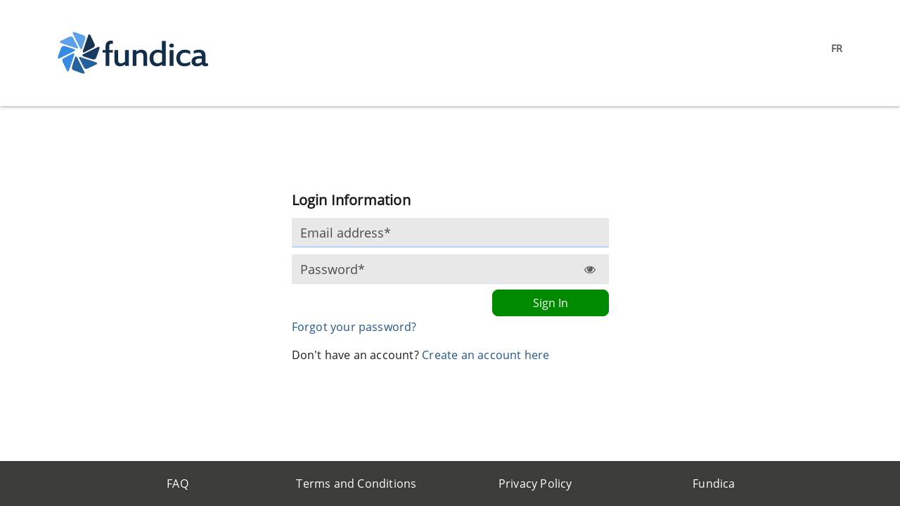

--- FILE ---
content_type: text/html; charset=utf-8
request_url: https://findfunding.fundica.com/signup/
body_size: 5270
content:
<!doctype html>
<html xmlns="http://www.w3.org/1999/xhtml" itemscope itemtype="http://schema.org/Organization"
    xml:lang="en" lang="en">
<head>
    <style type="text/css" nonce="HRNJ7E5fx11OX+mPg6pH2g==">
    html { display:none; }
</style>
<script type="text/javascript" nonce="HRNJ7E5fx11OX+mPg6pH2g==">
    if (self == top) {
        document.documentElement.style.display = 'block';
    } else {
        top.location = self.location;
    }
</script>
<meta name="viewport"
    content="width=device-width, initial-scale=0.7, user-scalable=yes, maximum-scale=2, minimum-scale=0.1"/>
<meta http-equiv="Content-Type" content="text/html; charset=utf-8"/>
<meta name="author" content="Fundica contact@fundica.com"/>
<meta name="robots" content="all" />
<link rel="icon" type="image/png" href="/siteicon-160px.svg?id=20240606"/>
<meta name="robots" content="all" />
<meta name="google-site-verification" content="ZWIKsDXgFk_jxgdqGlyAuJIRoK4caGXMwS9AWZaga9k" />

<meta name="MSSmartTagsPreventParsing" content="true" />
<title>Login | TD Bank</title>
<meta name="description" content="Fundica.com Login to your account. Forgot your password? Sign up now!" />
<meta name="keywords" content="Fundica.com, login, email, password, forgot your password, member, sign up now" />
<meta itemprop="name" content="Login | TD Bank"/>
<meta itemprop="description" content="Fundica.com Login to your account. Forgot your password? Sign up now!"/>
<style type="text/css" nonce="HRNJ7E5fx11OX+mPg6pH2g==">
[ng\:cloak], [ng-cloak], .ng-cloak {
    display: none !important;
}
</style>
<link type="text/css" href="/vendor/bootstrap/dist/css/bootstrap.min.css" rel="stylesheet"/>
<!-- Custom styles for this template -->
<link type="text/css" href="/CSS/bootstrap/main.css" rel="stylesheet"/>    <link type="text/css" href="/min/css/css_style.css?id=20260131752" rel="stylesheet"/>
    <link type="text/css" href="/min/css/app-findfunding.css" rel="stylesheet"/>
    <link type="text/css" rel="stylesheet" href="/vendor/font-awesome/css/font-awesome.min.css" crossorigin="anonymous"/>
    <link href="/min/css/LESS/clients/findfunding.css?id=2023-06-08" rel="stylesheet" type="text/css" />    <script type="text/javascript" nonce="HRNJ7E5fx11OX+mPg6pH2g==">
        var SSL_DNS = 'https://findfunding.fundica.com/';
    </script>
    <script type="text/javascript" src="/vendor/jquery/dist/jquery.min.js"></script>
    <script type="text/javascript" src="/vendor/popperjs/popper.min.js"></script>
    <script type="text/javascript" src="/vendor/bootstrap/dist/js/bootstrap.min.js"></script>
    <script type="text/javascript" src="/libraries/JSON2/json2_min.js"></script>

</head>
<body ng-app="fundica">
<div id="wrap">
    <div id="main_container">
        <div id="body">
            <div role="navigation">
                <!-- empty --><div class="navbar navbar-expand-lg navbar-light bg-white clientHeaderSection" id="header">
    <div class="container header-container">
        <div class="header-logo clientLogo">
                <a tabindex="1" href="https://findfunding.fundica.com/findfunding/">
                    <img src="/fundica_images/clients/findfunding/fundica-logo.svg" alt="TD Bank - Sign Up"  />
                </a>
        </div>
        <div id="top-right1">
            <div class="languageSelector bold-text-font">
                            <a href="/index.php?Page_Index=signup&amp;language=fr"
                    class="clientLabel mobile-version"
                    id="langSelector" tabindex="2"
                    aria-label="Change language to french"
                    lang="fr">
                    FR                </a>
                            </div>                    <!-- nav-bar header -->
               </div>
   </div><!-- end container -->
</div><!-- end navbar-static-top -->
<script type="text/javascript" nonce="HRNJ7E5fx11OX+mPg6pH2g==">
    $(document).ready(function() {
        new ListenerFactory('keydown', 'FormSubmit', {'elementId': '#login'});
        new ListenerFactory('keydown', 'Click', {'elementId': '#header a'});
    });
</script>
            </div>
            <div id="renewal_date" class="renewal_date container"></div>
             <style type="text/css" nonce="HRNJ7E5fx11OX+mPg6pH2g==">
.hideIt{display:none;}
#body
{
    display: flex;
    flex-direction: column;
    flex-wrap: nowrap;
}
#email, #password{margin:5px auto;}
label{line-height:42px;margin:5px auto;}
#submit_button{width:100%;float:right;}
#Text_Forgot_Password, #submit_button{margin:3px 0;  }
.panel_title {
    color: black; font-size:20px;font-weight: bold
}
#loginPart{
    margin-top: 10vh !important;
}
</style>
<!--[if IE]><style type="text/css">@import "CSS/iecss_home.css";</style><![endif]-->
<div class="container container-margin">
        <div class="row">
        <div  class="col-10 offset-1 col-md-6 offset-md-3">
            <div id="loginPart">
                <div class="row">
                    <div class="col-10 offset-1">
                    <div id="warning_information" class="alert alert-danger center hideIt"></div>
                                        <h3 class="panel_title">Login Information</h3>
                </div>
            </div>
            <div id="mail_message">
                <form action="#" method="post" id="login" name="form_signin">
                    <div>
                        <div class="row">
                            <div  class="col-8 offset-2">
                                                                </div>
                            </div>
                        </div>
                        <div class="row">
                            <div class="col-10 offset-1">
                                <input type="email" placeholder="Email address*"
                                value=""
                                id="email" name="email" class="form-control background-color"/>
                            </div>
                            <div class="col-1">
                                <div id="email_img" class="hideIt">
                                    <div class="redMark"></div>
                                </div>
                            </div>
                        </div>
                        <div class="row">
                            <div class="col-10 offset-1 position-relative">
                                <input type="password" placeholder="Password*"
                                    value="" autocomplete="current-password"
                                    id="password" name="password" class="form-control background-color pad-right-30" />
                                <i toggle="#password" class="fa fa-eye field-icon toggle-password toggle-password-icon" aria-hidden="true"></i>
                                <input id="hash" name="hash" type="hidden" />
                            </div>
                            <div class="col-1">
                                <div id="password_img" class="hideIt">
                                    <div class="redMark"></div>
                                </div>
                            </div>
                        </div>
                        <div class="row">
                            <div class="col-4 offset-7">
                                <input type="button" class="btn"
                                    value="Sign In"
                                    id="submit_button" name="submit_button"
                                />
                            </div>
                        </div>
                    <div class="row">
                            <div class="col-8 offset-1 col-lg-8 offset-lg-1">
                                <a href="/forgotpassword" id="Text_Forgot_Password">
                                    Forgot your password?
                                </a>
                        </div>
                        </div>
                                                <div class="row mt-3">
                            <div class="col-12 offset-1 col-lg-12 offset-lg-1">
                                Don't have an account?                                <a href=/signup>
                                    Create an account here                                </a>
                        </div>
                        </div>
                                            </div>
                </form>
            </div>
        </div>
    </div>
</div>
<script type="text/javascript" nonce="HRNJ7E5fx11OX+mPg6pH2g==">
    if (typeof vocs === 'undefined') {
        vocs = {};
    }
    vocs['INVALID_EMAIL'] = 'Please provide a valid email. (ex: your@email.com)';
    vocs['INVALID_PASSWORD'] = 'Your password must be at least 9 characters long and contain at least one uppercase letter, one lowercase letter, one number, one special character, and should not be a common password.';
    vocs['SAVE_MISSING_FIELDS'] = 'Please complete the required field(s).';
    var loginWarningDiv = 'warning_information';
    var ROOTPATH = 'https://findfunding.fundica.com/';
    var MENU_home = "Home";
    var Upgrade = false;
    var form_fields_signin = [
        {'id': 'email', 'type': 'text', 'value': '', 'required': 'Y'},
        {'id': 'password', 'type': 'text', 'value': '', 'required': 'Y'},
        {'id': 'hash', 'type': 'text', 'value': '', 'required': 'Y'}
    ];
    var signinTemplate = [
        {warningId: loginWarningDiv},
        {id: 'email', type: 'email'}
    ];
    
    $(document).ready(function() {
        var signinValidator = new formValidator();
        signinValidator.init(signinTemplate);
        $('#login').submit(function(e) {
            try {
                new FormSubmitFactory(Login_Form, form_fields_signin);
            } catch (e) {
                /* */
            }
            e.preventDefault();
            return false;
        });
        $('#submit_button').click(function() {
            new FormSubmitFactory(Login_Form, form_fields_signin);
        });
        
                    document.getElementById('email').focus();
            });
</script>
<script type="text/javascript" src="/min/lang/en.js"></script>
<script type="text/javascript" src="/JS/util/util.js"></script>
        </div> <!-- END DIV ID=BODY -->
    </div> <!-- END DIV main_container -->
    <div class="client-footer">
    <div class="row">
        <div class="col-md-10 offset-md-1 normal-font-weight">
            <ul class="navbar-nav nav-pills nav-justified container">
                                    <li class="nav-item">
                        <a href="/faq/"
                           target="_self">
                            FAQ                        </a>
                    </li>
                                        <li class="nav-item">
                        <a href="/TermsPrivacy/"
                           target="_self">
                            Terms and Conditions                        </a>
                    </li>
                                        <li class="nav-item">
                        <a href="/PrivacyPolicy/"
                           target="_self">
                            Privacy Policy                        </a>
                    </li>
                                        <li class="nav-item">
                        <a href="https://www.fundica.com/"
                           target="_blank">
                            Fundica                        </a>
                    </li>
                                </ul>
            <div class="row custom-text-row">
            <span class="footer-custom-text">
                        </span>
            </div>
        </div>
    </div>
</div>
    <input type="hidden" id="csrf" name="csrf"
    value="3c6f1f31496094f35da44513814cb998a8c26eab52452960c858e11177826aca" />
</div>
<script type="text/javascript" nonce="HRNJ7E5fx11OX+mPg6pH2g==">
if (typeof(vocs) === "undefined" || !vocs) vocs = {};
if (typeof(vars) === "undefined" || !vars) vars = {};
vocs['URL_LOGIN'] = 'login';
vocs['COOKIES_MODAL_TITLE'] = 'This website uses cookies';
vocs['COOKIES_MODAL_BODY'] = 'This website uses essential cookies to maintain its basic functionalities and optional tracking cookies to improve navigation and user experience. For more details, see our <a href="/PrivacyPolicy/">privacy policy</a>';
vocs['COOKIES_ACCEPT_BTN'] = 'Accept';
vocs['COOKIES_DECLINE_BTN'] = 'Only Necessary';
vocs['PASSWORD_REQUIREMENTS'] = 'Password must:';
vocs['NB_CHARACTERS']     = 'Be at least 9 characters long';
vocs['UPPERCASE']   = 'Contain at least one uppercase letter';
vocs['LOWERCASE'] = "Contain at least one lowercase letter";
vocs['ONE_NUMBER'] = "Contain at least one number";
vocs['ONE_SPECIAL_CHAR'] = "Contain at least one special character";
vocs['COMMON_PASS'] = "Not be a common password";
vocs['CONFIRM_MFA_TEXT'] = "Enter your 6-digit MFA code to confirm"
vocs['RP_cancel'] = "Cancel"
vocs['BTN_CONFIRM_BTN'] = "Confirm"
vocs['VALID_CODE']= "MFA Code is Valid"
vocs['INVALID_CODE']= "Invalid MFA code"
vocs.ANNUAL_RENEWAL_TEXT_profiles = 'Annual Renewal';
vocs.NEXT_EXPIRATION_TEXT = 'Next Expiration';
vocs.LAST_EXPIRATION_TEXT = 'Last Expiration Date';
vocs.LAST_RENEWAL_TEXT = 'Last Renewal';
vars.showCookieBanner = '1';
vars.NONCE ="HRNJ7E5fx11OX+mPg6pH2g==";
vars.language = 'en';
vars.loader= "<img src='/fundica_template/animation.gif' width='75px' height='75px' alt='Loader' />";
vars.loggedIn = 'false';
vars.userType = '';
vars.isAdvisor = '';
vars.actionTaken = '';
vars.advisorProAccountType = '';
countryPostalCode = 1;
    (function($) {
        const passiveEvents = ["touchstart", "touchmove", "wheel", "mousewheel"];
        
        passiveEvents.forEach(eventType => {
            jQuery.event.special[eventType] = {
                setup: function(_, namespaces, handle) {
                    const options = { passive: !namespaces.includes("noPreventDefault") };
                    this.addEventListener(eventType, handle, options);
                }
            };
        });
    })(jQuery);

vocs['EXPIRED_POPUP_MODAL_TITLE'] = 'Session expired';
vocs['EXPIRED_POPUP_MODAL_BODY'] = "Your session expired due to extended inactivity";
vocs['BTN_LOG_IN'] = 'Log In';
vocs['POPUP_MODAL_TITLE'] = 'Continue your session?';
vocs['POPUP_MODAL_BODY1'] = 'Your session will expire in';
vocs['POPUP_MODAL_BODY2'] = "due to inactivity.";
vocs['POPUP_MODAL_BODY3'] = 'Any unsaved data will be lost.';
vocs['POPUP_MODAL_END_SESSION'] = 'Close session now';
vocs['POPUP_MODAL_CONTINUE_SESSION'] = 'Continue session';
vocs['POPUP_ADVISOR_PRO_EXPIRED_TITLE'] = "Your Advisor Pro account has expired";
vocs['POPUP_ADVISOR_PRO_EXPIRED_BODY1'] = "You will still have access to all of your previously created profiles, but you can no longer modify company profile filters or export funding list results. ";
vocs['POPUP_ADVISOR_PRO_EXPIRED_FOOTER'] = "Did we make a mistake? Contact us at <a href=\'mailto:support@fundica.com\'> support@fundica.com </a>";
vocs['POPUP_ADVISOR_PRO_PENDING_TITLE'] = "Account Not Activated";
vocs['POPUP_ADVISOR_PRO_PENDING_BODY1'] = "Your Advisor Pro account is not activated. Please contact us for assistance.";
vocs['POPUP_ADVISOR_PRO_PENDING_FOOTER'] = "Need help? Contact us at <a href=\'mailto:support@fundica.com\'> support@fundica.com </a>";
vocs['POPUP_ADVISOR_PRO_TRIAL_EXPIRED_TITLE'] = "Your Advisor Pro trial has expired";
vocs['POPUP_ADVISOR_PRO_TRIAL_EXPIRED_BODY1'] = "You will still have access to all of your previously created profiles, but you can no longer modify company profile filters, export funding list results, or complete advanced searches.";
vocs['POPUP_ADVISOR_PRO_TRIAL_EXPIRED_FOOTER'] = "To extend your trial, contact us at <a href=\'mailto:support@fundica.com\'> support@fundica.com </a>";
vars.isSession = '';
</script>
<script type="text/javascript" src="/min/index.js?id=20260131752"></script>
<script type="module" src="/min/JS/app_general/main.js"></script>
        <script async type="text/javascript" src="/JS/users/login.js?id=20260131752"></script>
        <script type="text/javascript" nonce="HRNJ7E5fx11OX+mPg6pH2g==">
            if (typeof vocs === 'undefined') {
                var vocs = {};
            }
            vocs.TXT_empty_Msg = "Please fill empty fields";

            var TXT_email_Msg = "Please enter a valid email address.";
            var TXT_server_pb_Msg = "Problem retrieving data";
            var INVALID_EMAIL = 'Please provide a valid email. (ex: your@email.com)';
            var TXT_email_Msg = 'Please enter a valid email address.';
            var Text_emailID = 'Email ID';
            var header_signin_fields = [
                {id: '_email', type: 'text', value: '', required: 'Y'},
                {id: '_password', type: 'text', value: '', required: 'Y'},
                {id: '_hash', type: 'text', value: '', required: 'Y'}
            ];

            if ($('#top-right #login').length) {
                var loginWarningDiv = '';
                $('#top-right #login').submit(function(e) {
                    
                    $('#_hash').val($('#_password').val());
                    var formObject = (new FormSubmitFactory(HeaderLogin_Form, header_signin_fields));
                    if (formObject.hasEmpty) {
                        e.preventDefault();
                        $('#_hash').val('');
                    };
                    return false;
                });
            }
        </script>
    <!-- Google Tag Manager -->
<!-- <noscript><iframe src="//www.googletagmanager.com/ns.html?id=GTM-WDWRNJ"
    height="0" width="0" style="display:none;visibility:hidden"></iframe></noscript>
    <script>(function(w,d,s,l,i){w[l]=w[l]||[];w[l].push({'gtm.start':
    new Date().getTime(),event:'gtm.js'});var f=d.getElementsByTagName(s)[0],
    j=d.createElement(s),dl=l!='dataLayer'?'&l='+l:'';j.async=true;j.src=
    '//www.googletagmanager.com/gtm.js?id='+i+dl;f.parentNode.insertBefore(j,f);
    })(window,document,'script','dataLayer','GTM-WDWRNJ');</script>-->
<!-- End Google Tag Manager -->
<!-- Google tag (gtag.js) -->
<script async src="https://www.googletagmanager.com/gtag/js?id=G-J7TEX155CK" nonce="HRNJ7E5fx11OX+mPg6pH2g=="></script>
<script type="text/javascript" nonce="HRNJ7E5fx11OX+mPg6pH2g==">
    // Define dataLayer and the gtag function.
    window.dataLayer = window.dataLayer || [];
    function gtag(){window.dataLayer.push(arguments);}
    (function() {
        // Default ad_storage to 'denied' as a placeholder
        // Determine actual values based on your own requirements
        const hasConsented = localStorage.getItem('cookies-accepted') === 'true';

        // Default consent settings
        gtag('consent', 'default', {
            'ad_storage': hasConsented ? 'granted' : 'denied',
            'analytics_storage': hasConsented ? 'granted' : 'denied',
            'functionality_storage': hasConsented ? 'granted' : 'denied',
            'personalization_storage': hasConsented ? 'granted' : 'denied',
            'security_storage': hasConsented ? 'granted' : 'denied'
        });
        gtag('js', new Date());
        gtag('config', 'G-J7TEX155CK', {
            cookie_flags: 'SameSite=None; Secure' // Ensure cookies are compliant with SameSite rules
        });
    })();
    function consentGranted() {
        gtag('consent', 'update', {
            'ad_storage': 'granted',
            'analytics_storage': 'granted',
            'functionality_storage': 'granted',
            'personalization_storage': 'granted',
            'security_storage': 'granted'
        });
        localStorage.setItem('cookies-accepted', 'true'); // Persist consent status
    }

    /***/
    function trackEvent(category, action, label, opt_value, opt_interactive) {
        if (localStorage.getItem("cookies-accepted") == 'true') {
            if (typeof(gtag) == 'function') {
                gtag('event', action, {
                    'event_category': category,
                    'event_label': label,
                    'value': opt_value,
                    'interactive': opt_interactive
                });
            }
        }
    }
</script><div id="popup-placeholder"></div>
</body>
</html>


--- FILE ---
content_type: text/css
request_url: https://findfunding.fundica.com/CSS/bootstrap/main.css
body_size: 1093
content:
/* 
 * Author: Carlos Alvarez
 * URL: http://alvarez.is
 *
 * Project Name: FLATTY - Free bootstrap 3 Theme
 * Version: 1.0
 * URL: http://blacktie.co
 *
 * This theme has been modified from the origional form.
 */

*,
*:before,
*:after {
  -webkit-box-sizing: border-box;
     -moz-box-sizing: border-box;
          box-sizing: border-box;
}

body {
    font-family: 'Open Sans Regular', sans-serif;
    font-weight: 400;
    font-size: 16px;
    color: #454545;
    -webkit-font-smoothing: antialiased;
    -webkit-overflow-scrolling: touch;
    letter-spacing: 0.2px;
}

body ,blue{
    
}

body .grey{
    background-color: #f2f2f2;
}

/* Titles */
h1, h2, h3, h4, h5, h6 {
    font-family: 'Open Sans Regular', sans-serif;
    font-weight: 400;
}

h1 {
	font-size: 40px;
}

h3 {
	color: #95a5a6;
	font-weight: 400;
}

h2{
        font-size:25px;
}

h4 {
	color: #95a5a6;
	font-weight: 400;
	font-size: 20px;
}

/* Paragraph & Typographic */
p {
    line-height: 28px;
    margin-bottom: 25px;
    font-size: 16px;
}

.centered {
    text-align: center;
}

/* Links */
a {
    color: #21558C;
    word-wrap: break-word;

    -webkit-transition: color 0.1s ease-in, background 0.1s ease-in;
    -moz-transition: color 0.1s ease-in, background 0.1s ease-in;
    -ms-transition: color 0.1s ease-in, background 0.1s ease-in;
    -o-transition: color 0.1s ease-in, background 0.1s ease-in;
    transition: color 0.1s ease-in, background 0.1s ease-in;
}

a:hover,
a:focus {
    color: #7b7b7b;
    text-decoration: none;
    outline: 0;
}

a:before,
a:after {
    -webkit-transition: color 0.1s ease-in, background 0.1s ease-in;
    -moz-transition: color 0.1s ease-in, background 0.1s ease-in;
    -ms-transition: color 0.1s ease-in, background 0.1s ease-in;
    -o-transition: color 0.1s ease-in, background 0.1s ease-in;
    transition: color 0.1s ease-in, background 0.1s ease-in;
}

 hr {
    display: block;
    height: 1px;
    border: 0;
    border-top: 1px solid #ccc;
    margin: 1em 0;
    padding: 0;
}

.navbar-default {
	background-color: #073062; //#1f487c;
        padding:8px 0;
	border-color: transparent;
}

.navbar-default .navbar-brand {
	color: white;
}

.navbar-default .navbar-nav > li > a {
	color: white;
}

/* Helpers */

.mt {
	margin-top: 20px;
}

.mt2{
	margin-bottom: 40px; 
}

.form-control {
	height: 42px;
	font-size: 18px;
	/*width: 280px;*/
}

i {
	margin: 8px;
	color: #3498db; 
}


/* HeaderWrap */
#headerwrap {
	background-color: #073062;
	margin-top: -20px;
        margin-bottom:-20px;       
	background-attachment: relative;
	background-position: center center;
	min-height: 430px;
	width: 100%;
	
    -webkit-background-size: 100%;
    -moz-background-size: 100%;
    -o-background-size: 100%;
    background-size: 100%;

    -webkit-background-size: cover;
    -moz-background-size: cover;
    -o-background-size: cover;
    background-size: cover;
}

#headerwrap h1 {
	margin-top: 60px;
	margin-bottom: 15px;
	color: white;
	font-size: 35px;
	font-weight: 300;
    font-family: "Open Sans Light", sans-serif;
	letter-spacing: 1px;
}

#headerwrap h1{
    color:white;
    text-align:right;
}

#headerwrap h1 span{
    font-size:large;
    font-weight:300;
}

hr{
    margin:8px auto;
    color: #B5B5B5;
    background-color: #B5B5B5;
    border: 0;
    width:80%;
}

#main_container{
    background-color: #ffffff;
    padding-bottom:25px;
    flex: 1 1 auto;
}


--- FILE ---
content_type: text/css
request_url: https://findfunding.fundica.com/min/css/css_style.css?id=20260131752
body_size: 23486
content:
.k-list-item.k-selected,.k-selected.k-list-optionlabel{color:#fff !important;background-color:#428bca !important}.k-list-item.k-selected:hover,.k-selected.k-list-optionlabel:hover{background-color:#2e72ad !important}.k-toolbar .k-input,.k-toolbar .k-picker{width:17em}.section_title{font-weight:bold !important;font-size:24px !important;margin-bottom:1rem}#resultsContent .section_title{padding-left:.5em}h1,h2,h3,h4{color:#333333}#entrepreneur-perks .icon{height:90px;width:87px;background-size:87px;margin:0 auto}#entrepreneur-perks .smart-icon{background:url('/fundica_images/icons/smart.png') no-repeat}#entrepreneur-perks .canada-icon{background:url('/fundica_images/icons/canadian.png') no-repeat}#entrepreneur-perks .up-to-date-icon{background:url('/fundica_images/icons/up_to_date2.png') no-repeat}#entrepreneur-perks .aero-icon{background:url('/fundica_images/icons/aero.png') no-repeat}#entrepreneur-perks .health-icon{background:url('/fundica_images/icons/health.png') no-repeat}#entrepreneur-perks .cleantech-icon{background:url('/fundica_images/icons/cleantech.png') no-repeat}.icon_delete{background-image:url('/find-a-dollar_pictures/Pictures_FAD/delete.png') !important}.icon_edit{background-image:url('/find-a-dollar_pictures/Pictures_FAD/pencil.png') !important}.icon_comment{background-image:url('/find-a-dollar_pictures/Pictures_FAD/flyers.gif') !important}.icon_info_request{background-image:url('/find-a-dollar_pictures/Pictures_FAD/group_add.png') !important}.icon_cancel{background-image:url('/find-a-dollar_pictures/Pictures_FAD/arrow_undo.png') !important}.icon_save{background-image:url('/find-a-dollar_pictures/Pictures_FAD/disk.png') !important}.icon_email{background-image:url('/find-a-dollar_pictures/Pictures_FAD/email.png') !important}.icon-zoom{background-image:url('/find-a-dollar_pictures/Pictures_FAD/zoom.png') !important}.icon-user_mail{background-image:url('/find-a-dollar_pictures/Pictures_FAD/user.png') !important}.icon-refresh{background-image:url('/find-a-dollar_pictures/Pictures_FAD/arrow_refresh.png') !important}.icon-email_edit{background-image:url('/find-a-dollar_pictures/Pictures_FAD/email_edit.png') !important}.icon-anim{background-image:url('/fundica_template/icone_email_gif.gif') !important}.icon_filter{background-image:url('/find-a-dollar_pictures/Pictures_FAD/expand-all.gif') !important}.icon-stat-list{background-image:url('/find-a-dollar_pictures/Pictures_FAD/stat_list_16.png') !important}.user-add{background-image:url('/find-a-dollar_pictures/Pictures_FAD/group_add.png') !important}.icon_add{background-image:url('/find-a-dollar_pictures/Pictures_FAD/add.png') !important}.icon_excel{background-image:url('/find-a-dollar_pictures/Pictures_FAD/excel.jpg') !important}.message{background-size:40px 40px;background-image:linear-gradient(135deg, rgba(255,255,255,0.05) 25%, transparent 25%, transparent 50%, rgba(255,255,255,0.05) 50%, rgba(255,255,255,0.05) 75%, transparent 75%, transparent);box-shadow:inset 0 -1px 0 rgba(255,255,255,0.4);border:1px solid;color:#fff;padding:15px 0;text-shadow:0 1px 0 rgba(0,0,0,0.5)}.message a{color:#FFE000;font-weight:bold}.message h3{margin:0 0 5px 0;font-size:100%;color:#fff}.message p{margin:0}.message span{float:right}#signupModal .modal-body{margin-top:10px}#signupModal .modal-footer{background-color:#ececec;text-align:center}#signupModal #email,#signupModal #password{width:100%;color:#5e5e5e;padding-top:4px;padding-bottom:5px;padding-left:4px;margin:0;border:1px solid #c1c1c1;vertical-align:middle;-webkit-border-radius:2px;-moz-border-radius:2px;-ms-border-radius:2px;-o-border-radius:2px;border-radius:2px}#searchHeader{clear:both;padding-top:10px;width:100%}#searchHeader .form-control{font-size:16px;height:35px}#searchHeader input{display:inline-block}#searchHeader>#searchQuery{border-radius:4px 0 0 4px;width:80%;float:left;font-size:small}#searchHeader>button.form-control{border-radius:0 4px 4px 0}#searchHeader>.btn{width:20% !important;display:inline-block}.search-header-wrapper{position:relative}.search-error-message{position:relative;top:auto;left:auto;font-size:12px;line-height:1.2;margin-top:5px;min-height:1.2em}.search-error-message:empty{visibility:hidden}#top-right1 .languageSelector{position:relative;z-index:1}@media all and (max-width:1242px){#top-right form{padding:0 !important}#login #_email,#login #_password{width:150px !important}}@media all and (max-width:747px){.visible-xs-inline{display:inline-block}.navbar-brand{float:left}.navbar-brand img{width:134px;height:36px}#top-right1{padding-top:5px}#top-right{float:none !important;margin:0 auto}#user-menu{font-size:.8em}#switch_form{padding:3px 0;font-size:16px}#searchHeader .form-control{font-size:16px !important;height:22px !important}}@media all and (min-width:992px){#footer-menu>ul{width:50%;display:inline-block}}.x-btn-tl,.x-btn-tc,.x-btn-tr,.x-btn-ml,.x-btn-mc,.x-btn-mr,.x-btn-bl,.x-btn-bc,.x-btn-br{background:none !important}.x-btn-tl,.x-btn-tc,.x-btn-tr,.x-btn-ml,.x-btn-mr,.x-btn-bl,.x-btn-bc,.x-btn-br{display:none}.x-btn{-moz-box-shadow:inset 0 1px 0 0 #fff;-webkit-box-shadow:inset 0 1px 0 0 #fff;box-shadow:inset 0 1px 0 0 #fff;background:-webkit-gradient(linear, left top, left bottom, color-stop(.05, #f9f9f9), color-stop(1, #e9e9e9));filter:progid:DXImageTransform.Microsoft.gradient(startColorstr='#f9f9f9', endColorstr='#e9e9e9');background-color:#f9f9f9;-webkit-border-top-left-radius:5px;-moz-border-radius-topleft:5px;border-top-left-radius:5px;-webkit-border-top-right-radius:5px;-moz-border-radius-topright:5px;border-top-right-radius:5px;-webkit-border-bottom-right-radius:5px;-moz-border-radius-bottomright:5px;border-bottom-right-radius:5px;-webkit-border-bottom-left-radius:5px;-moz-border-radius-bottomleft:5px;border-bottom-left-radius:5px;text-indent:0;border:1px solid #dcdcdc;display:inline-block;color:#666666;padding:3px;text-align:center;text-shadow:1px 1px 0 #1570cd}.x-btn:hover{background:-webkit-gradient(linear, left top, left bottom, color-stop(.05, #e9e9e9), color-stop(1, #f9f9f9));filter:progid:DXImageTransform.Microsoft.gradient(startColorstr='#e9e9e9', endColorstr='#f9f9f9');background-color:#e9e9e9}.x-btn:active{position:relative;top:1px}radio-button input[type="radio"]{margin-left:25px}radio-button label{font-size:14px}loader-element .ajax-loader{visibility:hidden;background-color:rgba(255,255,255,0.7);position:fixed;z-index:100;width:100vw;height:100vh;top:0;left:0}loader-element .ajax-loader img{position:relative;top:45%;left:48%}.favorite-count{font-size:13px !important;margin-left:10px;margin-top:5px}.favorite-comment{display:flex;align-items:flex-start;padding:0;margin:0;flex-direction:column;flex-wrap:wrap;justify-content:center;align-content:center;align-content:flex-start}.comment-edit-btn-section,.comment-btn-section{padding-right:0px;flex-direction:column;flex-wrap:nowrap;align-content:stretch;justify-content:space-evenly;align-items:center}.comment-text-area,.new-comment-text-area{background-color:#eaeaea;width:100%;resize:vertical;color:#626262;padding:14px;border-radius:3px;border-color:white;min-height:80px}.comment-text-area.new-comment-text-area,.new-comment-text-area.new-comment-text-area{background-color:#ffffff;border:2px solid #d4d4d4}#comment-section#comment-section,.comment-row#comment-section{flex-wrap:nowrap;justify-content:space-between;width:100%;display:none;margin:0}#comment-section.comment-row,.comment-row.comment-row{margin-left:10px;margin-bottom:20px}.small-comment-btn{height:28px;width:28px;margin-bottom:4px;padding:8px 0px 0px 7px !important}.comment-hr{width:100%;margin-bottom:2%;background-color:#d3d3d3;height:4px}.comments{display:flex;flex-direction:column;flex-wrap:nowrap;align-items:stretch;margin-bottom:2%;padding:0 !important}.comment-header-row{margin-left:-1%;display:flex;height:70px;flex-direction:row;flex-wrap:nowrap;align-items:center;justify-content:space-between}.comment-author{display:flex;flex-wrap:wrap;align-content:flex-start;justify-content:center;align-items:flex-start;flex-direction:column}#addCommentField{display:flex;align-items:center;margin-bottom:5%;border-radius:8px}.character-count{font-size:11px;color:#999;text-align:right;margin-top:2px;font-family:inherit;line-height:1}.character-count span{font-weight:500}.character-count.warning{color:#ffa500}.character-count.danger{color:#ff6b6b}.comment-author-name{padding:0 15px 5px 15px}.custom-gray-color{color:#a9a9a9}* button:not([class='k-input-inner']){line-height:1.5 !important;word-spacing:.16em !important}*:focus-visible{outline:1px dotted #12422b !important;outline-offset:1px !important}.favorite-one-pager{float:left;margin-top:4px;margin-left:2px}p{margin-bottom:2em !important}html{width:100%;height:100%;scroll-behavior:auto !important}body{background:#000000;margin:0;width:100%;height:100%;font-size:16px;display:flex;flex-direction:column}.password-requirements{margin-top:5px;display:none;padding:10px;border:1px solid #ccc;border-radius:5px;background-color:#f9f9f9;box-shadow:0 0 5px rgba(0,0,0,0.1)}.password-strength-meter-signup{height:10px;display:grid;max-width:100%;margin:-6% 5% 6% 5%}.password-strength-meter-change-password .password-requirements{margin-top:-6%;font-size:14px}.password-strength-meter-old-signup{margin:0px 0% 0 0%;height:15px;display:unset}.password-strength-meter-change-password{margin:0 0% 0 3px;height:10px;display:unset}.password-strength-meter-forgot-password{margin:0% 0% 0% 0%;height:10px;display:unset;text-align:left}#strength-bar{height:100%;width:0;background-color:red;transition:width .3s}.body{background:url(/fundica_images/body1.jpg) repeat-x #fff}#body{height:100%;background-color:#fff}#mostSearchedKeywords-period,#topSelectedIndustries-period,#mostViewedPrograms-period,#newMemberships-period,#controllingShareholders-period{display:flex;justify-content:center !important}.no-border{border:none}.red-border,.form-control.error{border:1px solid #ff0000 !important}.no-bg{background:none}.clear{clear:both;height:1px;overflow:hidden}#set{width:100%}#top{clear:both;height:90px}.bold{font-weight:bold}#logo{float:left;padding:15px 0px 0px 0px}#logo img{border:none}.header-container{display:flex !important;align-items:center !important;justify-content:space-between;flex-wrap:wrap}.header-logo{padding-top:25px}#top-right{clear:right;float:right;padding:0px;margin-bottom:10px}#top-right h3{margin:0px;color:#fff;font-size:18px;font-weight:normal;float:right}#top-right p{font-size:16px}#top-right p a{color:#fff;text-decoration:none;margin:0px 0px}#top-right p a:hover{text-decoration:underline}#top-right .align-right{float:right;padding-right:6px}#top-right form #_email,#top-right #_password{background:#fff;width:175px;padding:3px}#top-right td{padding:3px}#top-right label a{padding-left:25px}#top-right form input.go{background:#548dd4;color:#fff;padding:0 5px;height:22px;cursor:pointer;-moz-border-radius:2px;-webkit-border-radius:2px;-khtml-border-radius:2px;border-radius:2px;width:30px}#top-right #login label{padding:0;margin:0}#top-right>*{display:inline-block}#top-right .pipeSeparator{color:#fff;font-size:20px}#_email,#_password{margin-right:5px}b,label,.bold-text-font{font-weight:700}.defaultHeaderSection{background-position:center center;background-repeat:no-repeat;background-attachment:fixed;background-size:cover;background-color:#ff0000;margin:0 !important;padding:0 !important}.defaultHeaderSection #top-right1 .languageSelector{font-size:16px !important}.defaultHeaderSection #top-right1 #searchHeader{width:220px}.defaultHeaderSection #top-right1 #searchHeader #searchQuery{font-size:16px !important}.defaultHeaderSection .fundicaLogo img{height:49px}#top-right1{float:right;padding:10px 0px 0px 0px;font-size:.9em}#top-right1 h3{margin:0px 0px 10px 0px;text-align:right;color:#fff;font-size:1.5em;font-weight:normal;display:block;clear:both;padding:0}#top-right1 p,#top-right1 .languageSelector{margin:0px;color:#585858;font-size:1em;text-align:right}#top-right1 p a,#top-right1 .languageSelector a{color:#585858;text-decoration:none;margin:0px 0px}#top-right1 p:hover{color:#585858}#top-right1 a:hover{color:#f5a624}.no-float{float:none !important}.register-button a{float:right;background:-webkit-gradient(linear, left top, left bottom, color-stop(.05, #ededed), color-stop(1, #dfdfdf));filter:progid:DXImageTransform.Microsoft.gradient(startColorstr=#ededed, endColorstr=#dfdfdf);background-color:#ededed;-moz-border-radius:6px;-webkit-border-radius:6px;border-radius:6px;border:1px solid #dcdcdc;display:inline-block;color:#777777;font-family:"Open Sans Regular",sans-serif;font-size:16px;font-weight:bold;padding:6px 10px;text-decoration:none;text-shadow:1px 1px 0 #fff}.register-button a:hover{background:-webkit-gradient(linear, left top, left bottom, color-stop(.05, #dfdfdf), color-stop(1, #ededed));filter:progid:DXImageTransform.Microsoft.gradient(startColorstr=#dfdfdf, endColorstr=#ededed);background-color:#dfdfdf}.register-button a:active{position:relative;top:1px}.table-caption{padding-top:0px;padding-bottom:0}.button{padding:10px 0px 0px 0px;height:60px}.button a{float:right;background:-webkit-gradient(linear, left top, left bottom, color-stop(.05, #FAB157), color-stop(1, #FB9E25));filter:progid:DXImageTransform.Microsoft.gradient(startColorstr=#FAB157, endColorstr=#FB9E25);background-color:#FAB157;-moz-border-radius:6px;-webkit-border-radius:6px;border-radius:6px;border:1px solid #EEB44F;display:inline-block;color:#fff;font-family:"Open Sans Regular",sans-serif;font-size:20px;font-weight:normal;padding:6px 10px;text-decoration:none;margin:0}.button a:hover{background:-webkit-gradient(linear, left top, left bottom, color-stop(.05, #FB9E25), color-stop(1, #FAB157));filter:progid:DXImageTransform.Microsoft.gradient(startColorstr=#FB9E25, endColorstr=#FAB157);background-color:#FB9E25}.button a:active,.button button:active{position:relative;top:1px}.button1 a{color:#fff !important;font-size:16px;text-decoration:none !important;display:block;background:url(/fundica_template/blue_button_123.png) no-repeat;width:121px;text-align:center;padding:9px 15px 12px 0px}.button1 a:hover{color:#fff !important;text-decoration:underline !important}#heading{background:#dbe5f1;padding:10px 15px;font-size:18px}#middle{clear:both;padding:20px;width:960px;margin:0 auto;min-height:250px}#logo-support{width:100%;height:54px;clear:both}.navbar-header #login a{padding:0;margin:0}.clientHeaderSection{box-shadow:0px 0px 5px grey}.small-font{font-weight:100;font-size:12px}#bottom{clear:both;width:1000px;margin:0 auto}.logo-part a{text-decoration:none}.logo-part a:hover{text-decoration:underline;color:#9E0F0F !important}.logo-part img{border:none}.redMark{background-image:url(/find-a-dollar_pictures/Pictures_FAD/cross.png);width:16px;height:16px}.hideIt{display:none}.button_bg{text-decoration:none;display:block;background:url(/fundica_template/blue_button_123.png) no-repeat;background-color:transparent;width:123px;height:32px;text-align:center;margin:auto auto;padding-top:8px;color:#fff;font-weight:bold;font-size:16px}.button_bg:hover{color:#000000;text-decoration:underline}.right_panel{text-align:justify;font-size:16px;line-height:20px;margin-left:1%;width:323px;float:right;padding-top:20px}.center_panel{text-align:justify;padding:0 2%;width:617px;float:left}*{margin:0;padding:0}.menuSeparator{background:url(/fundica_template/menuSeparator.png) no-repeat scroll 0 center transparent}.signUp{display:inline-block;background:url(/fundica_template/orange_btn.png) no-repeat;background-color:transparent;width:75px;height:21px;text-align:center;margin:0;padding-top:4px;font-weight:bold;font-size:8px;color:#fff !important;text-decoration:none}.red{color:#900}.model{background-color:#888888;color:#fff;font-weight:bold}.fundMatch{color:#fff;text-decoration:none}.indent{padding-left:25px}.warning{font-size:1.2em;background-color:#ffa200}.sponsor{margin:0;padding:.8em 0 0 0;color:#000000;font-size:.8em}.r2{padding:10px 15px;border:inset 1px;background-color:#ccc}.r1{padding:10px 15px;border:inset 1px;background-color:#fff}#header{background-color:#fff;margin-bottom:0px;z-index:1;min-height:min-content !important}#header .container{margin-bottom:25px}#header.desjardinsHeaderSection #top-right{margin-bottom:0px}#search.toolBox{float:left;width:350px}#White-Paper{width:750px;height:1000px}.information{background-color:#4ea5cd;border-color:#3b8eb5}@keyframes animate-bg{from{background-position:0 0}to{background-position:-80px 0}}.removeDiv,.message .glyphicon-remove-circle{cursor:pointer}.press h4,.awards h4{text-align:left}.press{padding-top:15px}.press img,.awards img{margin:5px 10px 5px 0px;display:inline-block}.awards p{display:inline-block;width:140px;vertical-align:middle;color:#073062;padding:15px 8px 0px 8px;font-size:11pt;line-height:12pt;padding-bottom:0;margin-bottom:0}.footer{height:100% !important;padding-bottom:15px}.footer-link a{color:#fff;text-decoration:none;font-weight:400;line-height:1.75}.center{text-align:center}.middle{vertical-align:middle}h1,h2{margin-top:20px;margin-bottom:10px;color:#2163B4}h3{color:#234F86}hr{width:86%}#main_F h3,.bottom-box #search-box{margin:1em 0 .2em 0}padding-bottom{padding-bottom:20px}#main_F{padding:25px 0}ul.minimal{padding-left:45px;line-height:25px}.minimal li{padding-bottom:12px}#container{width:1000px;margin:0 auto}.half{width:49%;display:inline-block;vertical-align:middle}.centered{margin:0 auto;text-align:center}.justified{text-align:justify}.no-pad{padding:0 !important}.no-marg{margin:0 !important}.favorite span,._favorite span,.notfavorite span{cursor:pointer}.favorite span,._favorite span,.favoriteExample span,.notfavorite span,.not_favorite span,.notfavoriteExample span{height:25px;width:25px;margin-right:5px;background-position-x:center;border:none !important;display:inline-block;cursor:pointer}.fnbar>div{text-align:center}.favorite span,._favorite span,.favoriteExample span{color:#E41C23;font-size:25px}.notfavorite span,.not_favorite span,.notfavoriteExample span{color:#dfdfdf;font-size:25px}.programSharing span.glyphicon.glyphicon-share{font-size:25px;width:25px}#myServices option,#myServices{color:#000000}.activity-grid-description{white-space:normal;word-break:break-all;text-overflow:clip;overflow:auto}.fs-inherit{font-size:inherit !important}a:hover{cursor:pointer}.breadcrumb{background-color:inherit !important}#admin-menu,#user-menu{min-height:0px;background-color:#f5f5f5;font-size:16px;margin-bottom:0px;padding:0}#admin-menu .navbar-nav,#user-menu .navbar-nav,#admin-menu .navbar-nav>li,#user-menu .navbar-nav>li{float:none;flex-direction:row;*display:inline;*zoom:1;vertical-align:top}#admin-menu .navbar-nav a,#user-menu .navbar-nav a,#admin-menu .navbar-nav>li a,#user-menu .navbar-nav>li a{color:#1E5071}#admin-menu .navbar-nav>li,#user-menu .navbar-nav>li{padding:10px 15px}#admin-menu .navbar-nav>li>.dropdown-menu,#user-menu .navbar-nav>li>.dropdown-menu{position:absolute}#headerwrap{margin-top:0 !important;padding-bottom:0px}.alert{margin:10px 0 !important}#wrap{display:flex;flex-flow:column;height:100%}.instructions-mfa{line-height:1.6;margin-bottom:20px;font-weight:400;text-align:left}.instructions-mfa strong{font-size:1.2em;display:block;margin-bottom:10px}.step-mfa{margin-bottom:20px}.step-title-mfa{font-weight:bold;margin-bottom:10px}.step-mfa ul{padding-left:20px}.step-mfa ul li{list-style-type:disc}.step-mfa ul ul{padding-left:20px}.step-mfa ul ul li{list-style-type:circle}#toggleDetails{text-decoration:underline;cursor:pointer;color:#21558C}#toggleDetails::after{content:'\25BC';display:inline-block;margin-left:5px;transition:transform .3s ease}#toggleDetails.expanded::after{transform:rotate(180deg) !important}legend{margin-bottom:3px !important;width:auto !important;border:0px}#legend_table{font-size:.8em;font-weight:500;border:1px;border-color:#888888}.btn-ml-10{margin-left:10px}.btn.btn-primary{background-color:#0070ba;border-color:#0070ba}.btn:not(.btn-primary):not(.widget-menu):not(.icon-close):not(.btn-default):not(.btn-default):not(.btn-delete){background-color:#0070ba;border-color:#0070ba;border-radius:8px;min-width:100px;width:auto;height:auto;color:#fff}.btn:not(.btn-primary):not(.widget-menu):not(.icon-close):not(.btn-default):not(.btn-default):not(.btn-delete):hover{background:#566f88;border-color:#566f88}.btn:not(.btn-primary):not(.widget-menu):not(.icon-close):not(.btn-default):not(.btn-default):not(.btn-delete).client-inverted{color:#0070ba;background:transparent}.btn.widget-menu{width:25px;height:25px;background-repeat:no-repeat;-webkit-background-size:cover;-moz-background-size:cover;-o-background-size:cover;background-size:cover;text-shadow:2px 2px rgba(0,0,0,0.4)}.btn.widget-menu:hover{background-color:#888888}.btn.icon-profile{background-image:url(/fundica_images/baseline-domain.svg);height:2em;width:30px}.btn.icon-close{width:10px;height:10px;background-image:url(/fundica_images/cross.svg);background-repeat:no-repeat;margin-top:5px}.btn.icon-filter{background-image:url(/fundica_images/baseline-tune.svg);height:2em;width:30px}.btn.icon-filter-1{background-image:url(/fundica_images/baseline-tune.svg);height:2em;width:30px}#closePopupButton.btn,#savePopupButton.btn{color:#fff;background-color:#0070ba;border-radius:8px}.btn>span{overflow:hidden;display:block;text-overflow:clip}.agreement-padding{padding-left:5px;padding-top:4px}.agreement-padding-left{padding-left:5px}.curent_menu{font-weight:bold !important}fieldset{padding-bottom:5px !important}.fieldset{border:1px solid #a6a6a6}.fieldset>legend{border:0px}.x-panel *,.x-menu *{-webkit-box-sizing:content-box;-moz-box-sizing:content-box;box-sizing:content-box;font-weight:500}.x-grid3-col{-webkit-box-sizing:border-box;-moz-box-sizing:border-box;box-sizing:border-box}.x-panel label{margin-bottom:initial}.ui-widget{font-family:"Open Sans Regular",sans-serif !important}.ui-widget input,.ui-widget textarea{font-size:initial !important;font-family:"Open Sans Regular",sans-serif !important}#addProfileWindow,#addProfileWindow .k-button{font-family:"Open Sans Regular",sans-serif !important}.k-window{color:#212529}.k-window-title{font-family:"Open Sans Regular",sans-serif !important;font-size:20px;font-weight:700}.k-i-info{color:#548dd4;height:auto !important}#addProfileWindow .k-label{font-size:16px;font-weight:600}#addProfileWindow input{font-family:"Open Sans Regular",sans-serif !important;font-size:14px !important;font-weight:400}.imgLogo{display:inline-block}.moreLink{color:#1E5071 !important;display:block;text-decoration:underline;cursor:pointer}.cu1{color:#323232 !important;font-weight:bold;display:block}#filterDiv input[disabled],#filterDiv .ui-state-disabled{opacity:.6 !important;background:#e6e6e6 !important;color:#454545 !important}#filterDiv .btn{margin-right:5px;font-weight:350}#filterDiv #buttonOK{border-color:#4978B2;background-color:#4978B2;height:39px;width:fit-content}.new_programs_tag{border-radius:8px;background:#E9F0F7;color:#2663A4;height:25px;line-height:25px;text-align:center;margin-bottom:10px;width:max-content;padding:0 10px}.closing_soon_tag{border-radius:8px;background:#FAE9E7;color:#C92812;height:25px;line-height:25px;text-align:center;margin-bottom:10px;width:max-content;padding:0 10px}.opening_soon_tag{border-radius:8px;background:#E5F2EA;color:#2E632A;height:25px;line-height:25px;text-align:center;margin-bottom:10px;width:max-content;padding:0 10px}.opening_future_tag{border-radius:8px;background:#F0F5D0;color:#69940F;height:25px;line-height:25px;text-align:center;margin-bottom:10px;width:max-content;padding:0 10px}#switch_form{padding:8px 0;color:#4F4F4F;float:right}.visible-xs-inline{display:none}#login td{padding:0}#switchForm{padding-left:3px}#poweredDiv{float:right;width:80px;height:auto;margin:20px 5px 5px 5px;clear:both}#poweredDiv>div{text-align:center}#widget-partnerDiv{float:right;margin:1.34em 0;padding:0 5px 0 0}#widget-partnerDiv p{margin-bottom:0;text-align:center;font-size:small;line-height:inherit}#m-awards .spacer::after{content:'\2022';font-size:14pt;vertical-align:middle}#m-awards img{margin:5px}#myAccount{line-height:42px}.x-mask-loading div{background-image:url('/fundica_template/animationSmall.png') !important}.tm{padding-right:0px;padding-left:5px}.team{padding:0px 5px 5px 0px}.team>img{max-width:200px}#footer-menu li>a:hover{color:#1f497d;font-weight:bold}.ui-widget-header,.ui-widget-header .ui-state-default{border:0px !important;background:none !important}.ui-widget-header .ui-state-active{font-weight:bold !important}.ui-widget-header .ui-state-default a:hover{text-decoration:underline;font-weight:bold !important}#resultsContent .card{margin-bottom:0px;border:1.5px solid rgba(103,103,103,0.23);border-radius:4px;box-shadow:0 1px 1px rgba(0,0,0,0.05);-webkit-box-shadow:0 1px 1px rgba(0,0,0,0.05)}#resultsContent>.ui-widget-content{border:0px !important}.viewResultBt{padding-top:20px;text-align:right}.background-color{background:#E8E8E8 !important}.signup-button{text-align:right;margin-bottom:60px}.loginInput:-webkit-autofill,.form-control:-webkit-autofill,.loginInput:-webkit-autofill:active,.form-control:-webkit-autofill:active,.loginInput:-webkit-autofill:hover,.form-control:-webkit-autofill:hover,.loginInput:-webkit-autofill:focus,.form-control:-webkit-autofill:focus{transition:background-color 5000s ease-in-out 0s}.container-margin{margin-top:50px}.k-pager-numbers .k-link{border-color:#CEF5FC;color:#1f497d;background-color:#fff}.k-button.k-primary{border-color:#900 !important;color:#fff;background-color:#900 !important}.k-grid-header,.k-grid-header .k-header{background-color:#cacece;color:#000000}.translate-Y-2px{transform:translateY(-2px)}button.ui-multiselect.ui-state-default.ui-corner-all,input[type="text"]:not(.classicInput):not(.x-form-text):not(.k-textbox),input[type="password"],input[type="number"],input[type="email"]{text-align:left;border-top:0;border-left:0;border-right:0;border-radius:0;background:none;-webkit-box-shadow:none;-moz-box-shadow:none;box-shadow:none}button.ui-multiselect.ui-state-default.ui-corner-all:focus,input[type="text"]:not(.classicInput):not(.x-form-text):not(.k-textbox):focus,input[type="password"]:focus,input[type="number"]:focus,input[type="email"]:focus{outline:none;box-shadow:none;-webkit-box-shadow:none;-moz-box-shadow:none}.bottom-line::after{margin-bottom:5px;content:'';width:100%;height:2px;display:block;clear:both;background-color:#ececec}.ui-multiselect-menu{border-radius:0;background-color:#fff}.k-maskedtextbox{height:35px !important;border-bottom:1px solid #c1c1c1 !important}.ui-multiselect-checkboxes .ui-corner-all.ui-state-hover{background:none !important;border-bottom:1px solid #434747;border-top:none !important;border-left:none !important;border-right:none !important;border-bottom-left-radius:0;border-bottom-right-radius:0}ul.ui-multiselect-checkboxes>li>label>span{padding-left:5px}label.ui-corner-all span{font-weight:100}.ui-multiselect{width:100% !important}.ui-multiselect.StripOverflow{overflow:hidden;white-space:nowrap;text-overflow:ellipsis}[type="checkbox"]:not(.x-form-checkbox)[type="checkbox"]:not(.k-checkbox){-webkit-appearance:none;-moz-appearance:none;appearance:none;border:1px solid #cacece;padding:10px;border-radius:3px;display:inline-block;position:relative;cursor:pointer}[type="checkbox"]:not(.x-form-checkbox)[type="checkbox"]:not(.k-checkbox):checked:before{content:'\2714';font-size:1em;position:absolute;top:0px;left:4px;color:#09AD7E;transition:all .2s}[type="checkbox"]:not(.x-form-checkbox)[type="checkbox"]:not(.k-checkbox)::-ms-check{-webkit-appearance:checkbox !important;appearance:checkbox !important;color:#09AD7E;width:10px;border:1px solid #cacece;padding:5px;border-radius:3px}[type="checkbox"].k-checkbox{margin:0;height:20px;width:20px;outline:none !important}[type="checkbox"].k-checkbox#usaProgram{margin-left:20px}label.k-checkbox-label{font-weight:normal}@supports (-ms-ime-align:auto){[type="checkbox"]:not(.x-form-checkbox){-webkit-appearance:checkbox;appearance:checkbox}}@media all and (forced-colors:active){[type="checkbox"]:not(.x-form-checkbox){border:0px;padding:0px;-webkit-appearance:checkbox;appearance:checkbox}}@media all and (forced-colors:active){[type="checkbox"]:not(.x-form-checkbox){border:0px;padding:0px;-webkit-appearance:checkbox;appearance:checkbox}}.container.mt{min-height:60vh}.container.mt .card{margin-bottom:20px}.container.mt .row{justify-content:center}#secondaryFilters,#companyProfileContainer{display:none}.secondary-filter-tooltip{background-color:#fff !important;color:var(--mainText, #212529);padding:10px;border-radius:2px;font-size:11px}.secondary-filter-tooltip *{line-height:140%}.secondary-filter-tooltip *:not(h5){font-size:11px}.secondary-filter-tooltip-parent{background-color:#fff !important;box-shadow:0 10px 25px 1px rgba(0,0,0,0.5) !important;width:35vw}.custom-secondary-filter-tooltip-callout{color:#fff !important}.k-callout.custom-secondary-filter-tooltip-callout.k-callout-w,.k-callout.custom-secondary-filter-tooltip-callout.k-callout-e{width:calc(var(--kendo-spacing-21, 2rem) / 5 * 2);border-width:calc(var(--kendo-spacing-21, 2rem) / 5);margin-top:calc(var(--kendo-spacing-21, 2rem) / 5 * -1)}.k-callout.custom-secondary-filter-tooltip-callout.k-callout-w{left:calc(var(--kendo-spacing-21, 2rem) / 5 * -1 * 2)}.k-callout.custom-secondary-filter-tooltip-callout.k-callout-e{right:calc(var(--kendo-spacing-21, 2rem) / 5 * -1 * 2)}.filter-label{font-weight:600;margin-right:1em;margin-bottom:.25em;font-size:16px}.filter-description{flex:1}.fundingMenu{float:right;z-index:100;position:relative;padding-right:20px;padding-top:10px}#companyProfileContainer{width:100%;margin:auto;max-width:620px}#companyProfileContainer .questionStyle{width:90%}#companyProfileContainer #companyProfile{line-height:20px}.white-break{white-space:break-spaces}input.textfield_style_small{width:100%;height:inherit !important}.mt-n40{margin-top:-40px}.touch-none{touch-action:none}.pt-5px{padding-top:5px}.pt-15px{padding-top:15px}.pt-25px{padding-top:25px}.width-p100{width:100%}.width-p15{width:15%}.pt-p75{padding-top:75%}.pb-25px{padding-bottom:25px}.pl-0px{padding-left:0px}.pr-0px{padding-right:0px}.pr-0px #companyProfile{line-height:20px}.width-400{width:400px}.pb-10px{padding-bottom:10px}.pb-10px #companyProfile{line-height:20px}.min-height-160{min-height:160px}.fs-14px{font-size:14px}.fs-16px{font-size:16px}.width-655{width:655px}.width-p4{width:4%}.width-p20{width:20%}.width-p95{width:95%}.width-p90{width:90%}.width-100{width:100px}.pt-0px{padding-top:0px}.pt-10px{padding-top:10px}.pt-20px{padding-top:20px}.width-50{width:50px}.height-150{height:150px}.mb-p5{margin-bottom:5%}.fs-22px{font-size:22px}.width-22px{width:22px}.width-575px{width:575px}.height-22px{height:22px}.pb-5px{padding-bottom:5px}.pr-5px{padding-right:5px}.pl-5px{padding-left:5px}.pl-30px{padding-left:30px}.pr-30px{padding-right:30px}.mr-p20{margin-right:20%}.mr-10px{margin-right:10px}.mr-15px{margin-right:15px}.mr-5px{margin-right:5px}.ml-0{margin-left:0%}.ml-5{margin-left:5px}.ml-p20{margin-left:20%}.share-btn{font-size:1.5em !important}.fs-40px{font-size:40px}.width-p50{width:50%}.height-100{height:100px}.pl-8px{padding-left:8px}.pb-0px{padding-bottom:0px}.mt-p0{margin-top:0%}.mb-p0{margin-bottom:0%}.mb-10px{margin-bottom:10px}.pb-7px{padding-bottom:7px}.mt-p1{margin-top:1%}.mb-p2{margin-bottom:2%}.mb-0px{margin-bottom:0px}.mb-15px{margin-bottom:15px}.mb-25px{margin-bottom:25px}.ml-7px{margin-left:7px}.ml-18px{margin-left:18px}.icon-heart{width:14px;height:11px;display:inline-block;color:#E41C23}a#fund_type_0 div.k-icon.k-font-icon.k-i-heart{color:inherit !important}.program-details-icon{width:20px;font-size:16px}.icon-red{color:#E41C23}h4.alert-info>p{word-wrap:break-word;padding-left:15px;line-height:26px;font-size:16px}.create-account{max-width:450px;text-align:left}.smallDescr{max-width:450px;padding-bottom:20px;padding-left:5px;padding-right:5px;font-size:16px;color:#2163B4}::-webkit-input-placeholder{color:inherit;opacity:1}::-moz-placeholder{color:inherit;opacity:1}:-ms-input-placeholder{color:inherit;opacity:1}:-moz-placeholder{color:inherit;opacity:1}.ui-icon-triangle-2-n-s{background-position:-64px 2px !important}.ui-dialog{max-height:100vh !important;margin:auto !important;position:fixed !important}.ui-dialog-content.ui-widget-content{max-height:calc(100vh - 30px) !important;overflow-x:auto;overflow-y:auto}#uiDialog .modal-dialog{margin:auto;width:auto;height:auto}#uiDialog .modal-dialog .modal-body{max-height:calc(100vh - 40px);overflow-x:auto;overflow-y:auto}#uiDialog .modal-dialog h3{text-align:center}.modal-header .close{margin-top:-10px !important;border:none;background-color:transparent;margin-left:auto;font-size:24px}.modal-body #submit_button{margin-top:15px}.form-group{margin-bottom:1rem}.form-group>label{padding-left:5px;display:inline}#infoRequest{border-color:#337ab7}#infoRequest>.card-header{background:none;border:none}#infoRequest>.card-header>.contact-warning{color:#ff0000;font-weight:400}#infoRequest .card{border:none;-webkit-box-shadow:none;-moz-box-shadow:none;box-shadow:none}#infoRequest label{font-weight:700}.card-padding{padding:10px 47px}#lastViewdPrograms.card-info{border-color:#c1c1c1}#lastViewdPrograms.card-info>.card-title{font-size:16px;text-align:center;background:none;border:none}#lastViewdPrograms .card{border:none;-webkit-box-shadow:none;-moz-box-shadow:none;box-shadow:none}#lastViewdPrograms .row{padding-bottom:18px}#lastViewdPrograms:last-child{padding-bottom:0}.create-account-title{padding-bottom:20px}.questionStyle>div{min-height:30px;height:auto;margin-bottom:20px}.block.ui-accordion-content.ui-helper-reset.ui-widget-content.ui-corner-bottom.ui-accordion-content-active{border:none}.block .questionStyle{padding:10px;line-height:25px}.block .borderDashed{margin-left:15px;padding-left:0px}.block .col-xs-1>input[type="checkbox"]{background:none;right:10px}#separateDivMessage{top:50% !important;left:50% !important}.noBackground{background:transparent}.advisorContact>div{white-space:nowrap;vertical-align:middle;padding-top:1px;padding-left:0px;padding-right:0px;margin-top:5px;max-width:99%;min-width:150px}.advisorContact>div>.btn{width:99% !important;max-width:140px}.separator{min-height:20px}ul#fundingTypes{margin-bottom:5px;display:flex;flex-wrap:wrap}div#tabsHeaderSpacer{height:30px;position:relative;width:100%;z-index:10;margin-bottom:-30px;background:linear-gradient(to top, rgba(255,255,255,0) 0%, #fff 100%)}.disabledIcon img{opacity:.4;filter:alpha(opacity=40);zoom:1}.clickableIcon img{cursor:pointer}.x-date-picker td.x-date-middle>table{border:0 !important;box-shadow:none !important;background:none !important}.x-date-picker button{width:auto !important}.left_align{text-align:left}.center_align{text-align:center}.icon-thumb{font-size:25px !important;margin:4px !important;cursor:pointer}.thumb-neutral{color:#dfdfdf}.thumb-neutral:hover{color:#c1c1c1}.thumb-active{color:#183153}.form-control input[type="text"]{font-family:"Open Sans Regular",sans-serif !important}@media (max-width:991px){.advisorInfo table{text-align:left;width:100%}.advisorInfo .small-font{font-size:14px}}@media (min-width:992px){.advisorInfo{min-width:160px}.advisorInfo table{text-align:left;margin-top:10px;margin-left:auto;margin-right:auto;max-width:99%;min-width:150px}}@media (max-width:767px){.btn.clearSecondaryFiltersClickEvent,.btn.backToResultClickEvent,#companyProfileContainer>.close-section{width:calc(100% - 10px) !important;margin-left:auto !important;margin-right:auto !important;display:block}.secondary-filter-buttons>.btn{margin-bottom:5px}#searchQuery,#search-block-btn{min-height:32px}}@media (min-width:768px){.secondary-filter-buttons,#companyProfileContainer>.close-section{float:right}}.promote-block{display:flex;flex-direction:column}@media (min-width:992px){.promote-block{flex-direction:row;justify-content:space-between}}@media (min-width:768px){.modal-xl{width:90%;max-width:1200px}}@media (min-width:600px){.hiringSection{padding-left:20px !important}}@media all and (min-width:960px) and (max-width:1024px){.mobile-version{font-size:21px}.languageSelector{margin-bottom:7px}#top-right1 p a{margin:0 11px;margin-bottom:7px}}@media all and (min-width:801px) and (max-width:959px){.mobile-version{font-size:21px}.languageSelector{margin-bottom:7px}#top-right1 p a{margin:0 11px;margin-bottom:7px}}@media all and (min-width:769px) and (max-width:800px){.mobile-version{font-size:21px}.languageSelector{margin-bottom:7px}#top-right1 p a{margin:0 11px;margin-bottom:7px}}@media all and (min-width:569px) and (max-width:768px){.mobile-version{font-size:21px}.languageSelector{margin-bottom:7px}#top-right1 p a{margin:0 11px;margin-bottom:7px}}@media all and (min-width:481px) and (max-width:568px){.mobile-version{font-size:21px}.languageSelector{margin-bottom:7px}#top-right1 p a{margin:0 11px;margin-bottom:7px}}@media all and (min-width:321px) and (max-width:480px){.mobile-version{font-size:21px}.languageSelector{margin-bottom:7px}#top-right1 p a{margin:0 11px;margin-bottom:7px}}@media all and (min-width:0) and (max-width:320px){.mobile-version{font-size:21px}.languageSelector{margin-bottom:7px}#top-right1 p a{margin:0 11px;margin-bottom:7px}}#one-pager-footer-style{text-align:center;padding-top:25px}.small-edit-btn{display:inline-block !important;margin-left:8px;padding:5px 5px;font-size:14px !important;border:1px solid #ccc;background-color:#f7f7f7 !important;color:#333;text-decoration:none;cursor:pointer}.small-edit-btn:hover{background-color:#e0e0e0}.drag-handler{cursor:grab;font-size:26px !important}.validation-floating-container{display:flex;flex-wrap:nowrap;justify-content:center;margin-top:5%}.validation-floating-box{width:40%;padding:20px;border-radius:10px;box-shadow:0 4px 8px rgba(0,0,0,0.1);background-color:#ffffff;text-align:center;min-width:min-content}.validation-title{font-size:20px;font-weight:bold;margin-bottom:10px}.validation-description{text-align:left;margin-bottom:15px}.validation-hint{font-size:12px;float:left}.validation-button{float:left;padding:10px 10px;text-decoration:none;background-color:#ffffff;border:2px solid #3498db;border-radius:5px}.validation-footer{float:left}#forgotPasswordContainer,#newsletterForm{max-width:50%;margin:auto;box-shadow:0 0 10px rgba(0,0,0,0.1);padding:20px;border-radius:8px;text-align:center;margin-top:7%;margin-bottom:7%;font-weight:400;min-width:fit-content}#forgotPasswordContainer h3,#newsletterForm h3{font-weight:600;font-size:20px}#forgotPasswordContainer .forgot-password-color,#newsletterForm .forgot-password-color{color:#333333}#restPasswordForm{margin:0px 8% 0 8%}#forgotPasswordContainer #email::placeholder,#restPasswordForm #hash::placeholder,#restPasswordForm #confirmPassword::placeholder{color:#cbbaba}.program-order{top:0;right:-10px;position:relative;display:flex;justify-content:flex-end;align-items:center;align-content:flex-start;flex-wrap:wrap;gap:3%}.program-order{margin-right:0;font-size:.75em;font-weight:bold}.edit-button{color:red !important}@media screen and (min-width:992px) and (max-width:1200px){.program-order{margin-right:0}}@media screen and (max-width:768px){.program-order{margin-right:0}.program-order{right:6px;position:absolute}funding-status{width:100% !important}}a{text-decoration:none}textarea.form-control{height:auto}.btn-block{display:block;width:100%}#showhidelogoCheck:checked:before{top:-11px}label{margin-bottom:.5rem}@media (min-width:1400px){.container{max-width:1140px !important}}.stripe{background-color:#0070ba;border-color:#0070ba}.my-account-subheader{font-weight:600}.mfa-enabled-icon{color:#11BA40}.mfa-not-enabled-icon{color:#FF0009}#skip_tutorial_wrapper{margin-top:15px;display:flex;gap:10px;justify-content:flex-end;align-items:flex-start;font-size:14px;color:#212529}#skip_tutorial_wrapper label{font-weight:400;margin-bottom:0}.indent-once{margin-left:30px;display:inline-block}.indent-twice{margin-left:60px;display:inline-block}.program-header{padding:8px 0px 0px 0px;font-size:16px;display:flex !important;align-items:baseline;width:auto;border-bottom:1px solid #eee;padding-bottom:14px;margin-bottom:15px}#backLink{display:flex;align-items:baseline;margin:0px;font-size:14px}#backLink .k-font-icon{font-size:13px}.current-profile-span{color:#454545;padding:0px 30px 0px 10px;font-size:14px}.currentProfile{display:flex !important;justify-content:space-between;align-items:center !important;width:100%;max-width:98%;box-sizing:border-box;padding-left:11px}.currentProfile .exportProfileBtn{margin-left:10px !important}.currentProfile .program-settings{display:flex;align-items:center;gap:10px}.currentProfile .program-settings-order{font-size:12px;font-weight:600}.currentProfile .program-settings-edit{margin-left:10px !important}program-header{display:flex;align-items:center}.one-pager-header .currentProfile.has-edit-button{flex-direction:row-reverse}.loginInput.classicInput{box-shadow:1px 1px 2px 0 rgba(0,0,0,0.75)}.toggle-password-base{position:absolute;cursor:pointer;color:#585858}.toggle-password-header-icon{position:absolute;cursor:pointer;color:#585858;right:10px}.toggle-password-icon{position:absolute;cursor:pointer;color:#585858;right:22px;top:10px}.toggle-password-style{position:absolute;right:10px;cursor:pointer;color:#585858}.cursor-pointer{cursor:pointer}.input-wrapper-style{position:absolute;right:25px;cursor:pointer;transform:translateY(-38px);color:#585858}.qr-page-container{max-width:40%;text-align:left;margin-top:2%}#loginbt{padding:0 5px;vertical-align:middle}.display-none{display:none}.display-block{display:block}.display-table{display:table}.display-flex{display:flex}.display-inline{display:inline}.display-grid{display:grid}.display-inline-block{display:inline-block}.d-inline-block{display:inline-block}.overflow-x-hidden{overflow-x:hidden}.pad-right-30{padding-right:30px}.border-dashed{border:1px dashed gray}.sortable-hint-wrapper{position:absolute;box-sizing:border-box;border:1px dashed gray;overflow:hidden}.font-size-x-small{font-size:x-small}#error-div-cost_to_join{top:6px}.text-red{color:red}#mfa{border:1px solid #e5dada}mfa-links-component .mfa-container{max-width:unset}input[type="checkbox"]#mfa-inactivity{width:22px;height:22px}#grid-leads button.grid-btn-download{padding:4px;margin:2px}a.email.text-blue{color:blue}#add-user-container{width:400px}.max-w-40p{max-width:40%}h3.programSectionHeaderSeparator{padding-top:0px;padding-right:0px;padding-bottom:7px;padding-left:0px}#applyInfo{height:175px}.hint-label{color:#368AE3}.k-searchbox{max-width:250px;flex-direction:row;width:auto}.currentLogo{text-align:center;padding:10px;border:1px solid #ddd}.program-link{color:#21558C !important;text-decoration:underline !important;cursor:pointer}
.k-list-item.k-selected,.k-selected.k-list-optionlabel{color:#fff !important;background-color:#428bca !important}.k-list-item.k-selected:hover,.k-selected.k-list-optionlabel:hover{background-color:#2e72ad !important}.k-toolbar .k-input,.k-toolbar .k-picker{width:17em}.section_title{font-weight:bold !important;font-size:24px !important;margin-bottom:1rem}#resultsContent .section_title{padding-left:.5em}h1,h2,h3,h4{color:#333333}@font-face{font-family:"Open Sans Regular";src:url("../fonts/open-sans-latin-400.woff") format("woff")}@font-face{font-family:"Open Sans Light";src:url("../../../min/fonts/open-sans-latin-300.woff") format("woff")}.section-title{border:1px solid #CCCCCC;width:100%;padding:5px 5px;color:#21558C;font-size:20px;font-weight:700}permanent-employee-type-component,interested-hiring-component{display:flex;margin-bottom:10px}intern-value-component{display:flex;flex-wrap:wrap}.add-fund-container{margin-top:2%;margin-right:auto;margin-left:auto;width:75%;display:grid;min-height:100vh}.add-fund-input{width:100% !important;padding:6px 12px;line-height:1.42857143;border:1px solid #CCCCCC;box-sizing:border-box;text-align:left;border-top:0;border-left:0;border-right:0;border-radius:0;background:none;font-size:18px}#url-validation-overlay{position:fixed;top:0;left:0;width:100%;height:100%;background-color:rgba(128,128,128,0.5);z-index:9999;display:none}.add-fund-text-area{text-align:left;width:100%;display:block;padding:6px 12px;line-height:1.42857143;color:#555;background-color:#ffffff;background-image:none;border:1px solid #ccc;border-radius:4px;font-size:18px;min-height:200px;max-height:400px}@supports (field-sizing: content){.add-fund-text-area{min-height:100px;field-sizing:content}}.text-area-legend{font-size:11px;font-weight:600}.contact-information-style{border:#000000 1px solid;background:#F2F2F2;margin-right:20%;margin-left:20%;padding:10px 20px 15px 20px}.add-fund-tooltip{position:relative;display:inline-block;top:0px;font-size:15px;cursor:pointer;left:0px}.add-fund-tooltip:hover .tooltiptext{visibility:visible}.btn-add-fund{background-color:#337ab7;border-color:#337ab7;border-radius:8px;min-width:100px;width:auto;height:fit-content;padding:5px 5px 5px 5px;color:white;margin-top:auto}.btn-save-draft{background-color:white;border-color:#337ab7;border-radius:8px;min-width:100px;width:auto;height:fit-content;padding:5px 5px 5px 5px;color:black;margin-top:auto}.warning_option{color:red;font-weight:bold}#frequentTags .k-chip{border-radius:50px !important;background-color:#ffffff !important;border:1.8px solid #007bff !important;color:#007bff !important;font-weight:500;transition:all .2s ease;margin:4px;padding:8px 10px}#frequentTags .k-chip:hover{background-color:#007bff !important;color:#ffffff !important;cursor:pointer;transform:translateY(-2px)}#selectedTags .k-chip{border-radius:25px;background-color:#e7f1ff !important;color:#3661ce !important;margin:4px;padding:8px 12px;border:none !important}#selectedTags .k-chip-remove,#selectedTags .k-chip-remove-action,#selectedTags .k-icon.k-i-x{color:#007bff !important;opacity:.8;transition:.2s}#selectedTags .k-chip-remove:hover{opacity:1}.program-tags-container h6{margin-bottom:6px}.program-tags-container .k-chip-list{display:flex;flex-wrap:wrap}.program-tags-container input.k-input-inner{border-radius:10px;border-color:#CCCCCC}.white-label-title{color:#000000 !important;font-weight:bold;font-size:2.4em}.modal-body .icon-filter{margin-bottom:6px;border-radius:4px;cursor:pointer !important}.modal-body .icon-filter:hover{background-color:grey  !important}mfa-links{width:106%}.mfa-container{padding:0 0 0 0;margin-bottom:15px;text-align:right}.qr-code-header{font-size:20px}.qr-code-sub-header{width:34%}input[type="number"]::-webkit-outer-spin-button,input[type="number"]::-webkit-inner-spin-button{-webkit-appearance:none;margin:0}input[type="number"]{-moz-appearance:textfield}.qr-code-section{text-align:center;display:flex;flex-wrap:nowrap;flex-direction:column;align-content:center;align-items:center;gap:10px;margin-top:20px}.confirmPopup,#closeBtn{background-color:#b55b5b !important;border-color:#b55b5b;color:#fff !important;border:none !important}.reset-pass-inline{margin-left:0px;margin-bottom:10px}.remind-checkbox-style{text-align:left;margin-right:-20px}.remind-checkbox-style-label{text-align:left;margin-top:10px;text-decoration:underline;font-size:16px}.popup-title{font-weight:bold;text-align:center;font-size:20px}.beta-badge{display:inline-block;background-color:#FFFFFF !important;color:#2563EB !important;border:1px solid #2563EB !important;border-radius:6px;padding:2px 6px;font-size:10px;font-weight:bold;line-height:1}#advanced_search{display:flex;align-items:center;gap:5px}.period-warning{color:red;font-weight:bold}#submitBtn{font-size:16px}.label-warning{background-color:#A4660E}.warning-input{border:1px solid red !important}.signup-header{color:#3C3C3B !important;font-weight:bold;max-width:450px;font-size:2em}.signup-sub-header{padding-left:0;color:#3C3C3B !important}.signup-checkbox{margin-right:8px !important;padding:8px !important;vertical-align:bottom}.k-pager-numbers .k-link.k-selected{background-color:#0056B3 !important;border-color:#0056B3 !important}.k-grid-toolbar{overflow-x:auto !important}.searchBar{margin-inline-start:auto}.k-toolbar .k-toolbar-overflow-button{margin-inline-start:unset !important}#applyFirstName,#applyLastName,#applyEmail,#applyNumber,#applyCompanyName{font-size:16px;height:auto}#applyFirstName::placeholder,#applyLastName::placeholder,#applyEmail::placeholder,#applyNumber::placeholder,#applyCompanyName::placeholder{font-size:inherit;color:#8e8e8e}.textfield_style_small::placeholder{color:#4A4A4A}.form-control::placeholder{color:#4A4A4A}.basket-color{color:#7F4806}.text-color{color:#2163B4;font-size:25px}.signin-text{color:#BA5808;text-align:left;padding-bottom:15px}.forgot-pwd-text{color:#207AB6;text-decoration:underline;word-wrap:break-word}.create-account button,#secondaryFilters button,#companyProfile button,.create-account input:not([type='checkbox']):not([type='submit']),#secondaryFilters input:not([type='checkbox']):not([type='submit']),#companyProfile input:not([type='checkbox']):not([type='submit']){height:35px}.k-multiselect .k-button:last-child{padding:.1em 1.6em .1em .4em}.new-form-style:after,.my-account-form-group:after{background-color:transparent !important}.new-form-style .k-dropdownlist,.new-form-style .k-dropdown-wrap.k-active.k-state-border-down,.new-form-style .k-multiselect,.new-form-style .k-multiselect.k-state-border-down,.my-account-form-group .k-dropdownlist,.my-account-form-group .k-dropdown-wrap.k-active.k-state-border-down,.my-account-form-group .k-multiselect,.my-account-form-group .k-multiselect.k-state-border-down{border-radius:0px !important;line-height:1.5em}.new-form-style .k-dropdownlist .k-input,.my-account-form-group .k-dropdownlist .k-input{line-height:2.5em}.new-form-style .k-dropdownlist .k-input,.my-account-form-group .k-dropdownlist .k-input{float:none}.new-form-style .k-dropdown,.my-account-form-group .k-dropdown{box-shadow:0 2px 0 #c1c1c1 !important}.new-form-style .k-input.k-readonly,.my-account-form-group .k-input.k-readonly{width:100% !important}.new-form-style .k-dropdownlist,.new-form-style .k-multiselect-clearable,.new-form-style .k-input,.my-account-form-group .k-dropdownlist,.my-account-form-group .k-multiselect-clearable,.my-account-form-group .k-input{padding:0px !important}.new-form-style .k-dropdownlist .k-readonly,.my-account-form-group .k-dropdownlist .k-readonly{opacity:1}.new-form-style button,.new-form-style input:not([type='checkbox']):not([type='submit']):not([class='k-input']):not([class='k-input-inner']),.new-form-style .k-dropdownlist,.my-account-form-group button,.my-account-form-group input:not([type='checkbox']):not([type='submit']):not([class='k-input']):not([class='k-input-inner']),.my-account-form-group .k-dropdownlist{background:#E8E8E8 !important}.new-form-style button,.new-form-style input:not([type='checkbox']):not([type='submit']):not([class='k-input']):not([class='k-input-inner']):not([class='k-input-inner k-readonly']),.my-account-form-group button,.my-account-form-group input:not([type='checkbox']):not([type='submit']):not([class='k-input']):not([class='k-input-inner']):not([class='k-input-inner k-readonly']){border-bottom:2px solid #c1c1c1;line-height:inherit}.new-form-style .k-multiselect,.new-form-style .k-dropdownlist,.my-account-form-group .k-multiselect,.my-account-form-group .k-dropdownlist{border-bottom:2px solid #c1c1c1;line-height:inherit}.new-form-style span.k-multiselect>div.k-input-values>input.k-input-inner:not(.k-readonly),.my-account-form-group span.k-multiselect>div.k-input-values>input.k-input-inner:not(.k-readonly){border-bottom:inherit !important;line-height:inherit  !important}.new-form-style .k-multiselect .k-chip,.my-account-form-group .k-multiselect .k-chip{background:#428bca;border-color:#357ebd;color:#fff}.new-form-style button,.new-form-style input,.my-account-form-group button,.my-account-form-group input{padding-left:8px !important}.my-account-title{font-weight:bold;color:#000000;border-bottom:2px solid #E8E8E8;padding:10px 10px 10px 0;margin-bottom:25px}.my-account-form-group{padding:0}.my-account-newsletter-label{font-size:16px;font-weight:normal;line-height:1.5}.my-account-checkbox{border:1px solid #3C3C3B !important}.normal-font-weight{font-weight:350}#lock_reset_date_div{color:#000000;font-weight:normal;font-size:14px}.filter-group-title{font-size:1.29em;font-weight:bold;color:#000000;border-bottom:2px solid #E8E8E8;margin-bottom:20px !important;padding:10px 0}.filter-select-title,.filter-select-question{font-size:1.15em;font-weight:bold;color:#000000;padding-bottom:10px}.filter-select-question{padding-bottom:20px}.filter-item{margin-bottom:20px;font-size:1.15em}.filter-item>div.inline-class{top:-5px;position:relative;overflow:hidden;overflow-wrap:break-word}.filter-menu-checkbox{float:right;position:relative;top:-5px;border:1px solid #3C3C3B !important}.page-content{transition:filter .3s ease}.page-content.blurred{filter:blur(5px);pointer-events:none;user-select:none}.card-container{position:relative;display:flex;align-items:center;justify-content:center}.popup{position:absolute;top:50%;left:50%;transform:translate(-50%, -50%);background-color:white;padding:30px 20px;z-index:1001;box-shadow:0 4px 8px rgba(0,0,0,0.2);border-radius:10px;width:45%;text-align:center}.overlay{position:fixed;top:0;left:0;right:0;bottom:0;background:rgba(0,0,0,0.5);z-index:1000;display:none}.login-popup-container{display:flex;flex-direction:column;flex-wrap:nowrap;align-items:center;justify-content:center;gap:30px}.login-popup-header{font-size:20px;font-weight:bold;cursor:default !important}.login-popup-btn{font-size:14px;font-weight:400}.login-popup-footer{font-size:16px;font-weight:400}div.longLabel{display:table-row}div.longLabel span{display:table-cell;vertical-align:top}div.longLabel label{display:table-cell}.error-checkbox{border:1px solid #ff0000 !important}.error-text{color:#E41C23 !important}.page-not-found{background-color:#fff;display:flex;flex-flow:column;height:100%;flex-wrap:nowrap;justify-content:space-between}.page-not-found h1{margin-bottom:2.5%;color:#212529 !important;font-weight:bold;font-size:48px}.page-not-found .page-header{border:none}.page-not-found .lead{margin-bottom:5% !important;font-size:16px;color:#212529}.page-not-found .return-home{padding:6px 15%;margin-bottom:2.5%;border-radius:10px}.sticky-footer{width:100vw}.sticky-footer .footer{border-top:25px solid #f5f5f5}.sticky-footer .desjardins-footer,.sticky-footer .footer{position:fixed;left:0;bottom:0;width:100%;background-color:#3C3C3B;height:auto !important}.user-info-col{display:flex;flex-direction:column;justify-content:space-around;width:50%}.user-settings-header{font-size:20px;font-weight:700}.user-settings-section-header,.popup-header{font-size:16px;font-weight:600;margin-left:0;margin-bottom:5px;display:flex;gap:10px;align-items:baseline;width:100%}.user-settings-body{font-size:12px;font-weight:400;margin-left:0px;margin-bottom:10px;width:100%}.user-settings-subpopup-body,.popup-body{font-size:14px;font-weight:400;margin-left:0px;margin-bottom:10px;width:100%}.user-settings-space-between{display:flex;justify-content:space-between;align-items:center}.user-settings-input{height:30px !important;width:230px !important;font-size:12px !important;font-weight:400 !important}.email-settings-input{white-space:normal !important;word-wrap:break-word !important;height:auto !important}.user-settings-email{font-size:12px;font-weight:400}.user-settings-action-buttons,.popup-action-buttons{display:flex;gap:10px;justify-content:right;margin-right:0px}.user-settings-action-buttons>button,.popup-action-buttons>button{font-size:14px !important;font-weight:400 !important;padding:5px 10px}#mfaEnforcedContainer{margin:5% auto ;padding:10px;width:650px;height:fit-content;border-radius:5px;box-shadow:1px 1px 5px rgba(0,0,0,0.5)}.mfa-enforced-header{color:#000000;font-weight:600}.mfa-settings-radio label{font-weight:normal;accent-color:#548dd4}.notification-title{font-size:16px;font-weight:bold}.notification-title-email{font-size:14px}.notification-settings-btn{display:flex;justify-content:flex-end;gap:10px;margin-top:20px}.manage-notification-checkboxes{margin:15px 0px 0px 0px;padding:0}.manage-notification-checkboxes li{list-style:none;padding-bottom:5px}#notificationSettingsPopup{font-size:14px}manage-reports{display:flex;flex-direction:column}.report-frequency-option{color:gray;font-size:12px}.renewal_date>div{text-align:end;margin-bottom:1%;margin-top:12px;top:5px;position:relative}.expired-title{font-size:16px !important;text-align:center;margin-left:25px !important}.pending-title{font-size:16px !important;text-align:center;margin-left:25px !important}#expired_body{line-height:25px}#pending_body{line-height:25px}#expired_footer{margin-bottom:2px !important}#pending_footer{margin-bottom:2px !important}.advsearch-title{font-weight:400;margin-bottom:10px;font-size:24px}#advsearch-info-icon{cursor:help;font-size:20px !important;color:#234F86}.advanced-search-title{display:flex;align-items:center;gap:4px}.advsearch-container{padding:0px 10px 10px 23px;border-radius:4px}.advsearch-section{margin-top:0}.advsearch-fields{display:flex;gap:20px;margin-top:10px;flex-wrap:wrap}.advsearch-group{flex:1;min-width:200px}.advsearch-select{width:100%;padding:6px;border:1px solid #ccc;border-radius:4px}.advsearch-input{width:100%;padding:6px;border:1px solid #8a8a8a !important;border-radius:4px !important;background-color:#ffffff !important;color:#000000;font-size:14px;box-sizing:border-box;outline:none}.advsearch-buttons{margin-top:15px;text-align:right}.advsearch-btn-clear{padding:6px 12px;border-radius:4px;margin-right:10px;cursor:pointer}.advsearch-btn-apply{border:none;padding:6px 12px;border-radius:4px;cursor:pointer}#advsearch-expansion-panel{padding-block:unset !important;padding-inline:unset}filter-selector-component .k-expander.k-expanded{background-color:#f9f9f9;border-radius:4px}filter-selector-component .k-expander-title{color:black;font-weight:500;text-transform:none;font-size:20px}filter-selector-component .k-multiselect{border-color:#8a8a8a !important}filter-selector-component .k-multiselect{border-color:#8a8a8a !important}filter-selector-component .k-multiselect .k-input-inner,filter-selector-component .advsearch-input::placeholder{color:#8a8a8a !important;opacity:1}no-search-results{align-items:center;display:flex;justify-content:center}.no-search-results-container{margin-top:10%;margin-bottom:10%;max-width:380px;text-align:center}.no-search-results-icon{display:flex;justify-content:center;align-items:center}.no-search-results-icon .k-icon.k-i-search{color:lightgray;font-size:60px}.no-search-results-title{font-weight:500;margin:20px 0 12px 0;font-size:1.5rem;color:#333 !important}.no-search-results-desc{color:#666;font-size:16px;max-width:400px;margin:0 auto}#advanced-search-result{width:98%;margin:0% 0% 0% 1%}.align-self-center{text-align:center}.advsearch-title-text{font-weight:700;font-size:24px}.max-width-50{max-width:50%}.tags-page-summary{font-size:14px}#transitionContainer{max-width:fit-content;margin:2% auto ;padding:10px;width:650px;height:fit-content}.transition-container{margin:25px auto;padding:0 24px;text-align:center}.transition-logo-image{width:45%;height:auto}.transition-title{font-size:28px;font-weight:600;color:#454545;margin-bottom:24px}.no-logo{height:80px}.transition-description{font-size:16px;color:#454545;margin-bottom:16px;line-height:1.6}.transition-instruction{font-size:16px;color:#555;margin-bottom:24px !important;line-height:1.6}.transition-checkboxes{text-align:left;max-width:640px;margin:0 auto 32px auto}.transition-checkbox{display:flex;align-items:center;gap:10px;font-size:14px;color:#444;margin-bottom:16px;cursor:pointer;font-weight:400}.transition-checkbox input[type="checkbox"]{margin-top:3px;cursor:pointer}.transition-button{width:100%;max-width:640px;padding:12px;border-radius:4px;font-size:16px;font-weight:600;cursor:pointer;transition:background-color .2s ease,opacity .2s ease}.transition-button:disabled{opacity:.5;cursor:not-allowed}.migration-logo>img{width:45%}.migrated-title{font-size:20px !important;text-align:center;margin-left:25px !important}.migrated-title-bar{padding-top:12px;padding-bottom:12px}.migration-link{color:#527A05}.migration-content p{font-size:14px}.locked-field-wrapper input[disabled],.locked-field-wrapper select[disabled],.locked-field-wrapper textarea[disabled]{pointer-events:none}
.k-list-item.k-selected,.k-selected.k-list-optionlabel{color:#fff !important;background-color:#428bca !important}.k-list-item.k-selected:hover,.k-selected.k-list-optionlabel:hover{background-color:#2e72ad !important}.k-toolbar .k-input,.k-toolbar .k-picker{width:17em}.section_title{font-weight:bold !important;font-size:24px !important;margin-bottom:1rem}#resultsContent .section_title{padding-left:.5em}h1,h2,h3,h4{color:#333333}.footer{background:#7ca6c7;padding:20px 0 !important;height:auto !important}.footer .row,.footer-last{margin:0}.btn-subscribe{font-size:16px;background-color:#194166 !important;border:1px solid #194166 !important;padding:6px 20px;border-radius:0 8px 8px 0 !important;color:#fff}.btn-subscribe:hover,.btn-subscribe:focus{background:none !important;border:1px solid #194166 !important;color:#194166 !important}.btn-subscribe:focus{outline:0 !important}.newsletter-title{color:#173452;padding-bottom:25px;font-size:20px;font-weight:bold;line-height:24px}.newsletter-input{font-size:16px;border:1px solid #fff !important;background-color:#fff !important;border-radius:8px 0 0 8px !important;height:initial !important}.newsletter-success{font-size:16px;background:#46b450;color:#fff;padding:10px;margin-top:10px;border-radius:8px;width:100%}.newsletter-error{color:#f5a624;font-size:16px;font-weight:500;padding:10px;margin-top:10px}.footer-menu p{font-size:16px;font-weight:400;color:#8ca8a8;margin:5px 0 0 0;padding:0}.footer-menu p a{color:#fff;margin-left:20px;display:inline-block}.footer-menu a:hover{color:#f5a624}.footer-menu ul{margin-bottom:30px}.footer-menu ul li{margin:0;padding:0 14px}.font-menu-content{font-family:"Open Sans Regular",-apple-system,BlinkMacSystemFont,"Segoe UI",Roboto,Oxygen-Sans,Ubuntu,Cantarell,"Helvetica Neue",sans-serif,"Open Sans",-apple-system,BlinkMacSystemFont,"Segoe UI",Roboto,Oxygen-Sans,Ubuntu,Cantarell,"Helvetica Neue",sans-serif}.footer-last{background:#112a44;margin-top:0 !important}.footer-last a{color:#fff !important}.footer-last ul li{padding:0}.footer-last ul li a em{margin:8px;color:#fff}.footer-last ul li a:hover{color:#f5a624 !important}.footer-last ul li a:focus-visible,.footer-last ul li a:focus-visible em{color:#f5a624 !important;outline:none !important}.footer-last strong{color:white;font-size:20px}.copyright{color:#8ca8a8;font-size:16px;font-weight:400}.footer-scroll-top{z-index:100;position:fixed;right:22px;bottom:22px}.footer-scroll-top em{border-radius:2px;width:2em;height:2em;line-height:2em}.style-light .btn-default{color:#fff !important;background-color:#173452 !important;border-color:#173452 !important}.fa-stack{text-align:center;border-width:1px !important}.copyright-margin{margin-left:215px}.social-media-margin{margin-top:20px}.contact-us-section{width:240px;margin-left:100px}.ul-contact-style{list-style-type:none;margin:0;padding:0;line-height:1.75}.title-style-footer{font-size:20px !important;letter-spacing:0em;font-weight:600}.div-wrapper-2{display:table;margin:0 auto;min-width:94%}.ul-design{list-style-type:none;margin:0;padding:0}@media (max-width:767px){.newsletter-text,.footer-links,.contact-us,.footer-last .copyright,.footer-last .social-links{text-align:center}.footer-menu{margin-top:30px}.footer-links ul li{display:block}}.sections{display:flex;flex-wrap:wrap;padding-top:20px}.sections>div{margin:10px 25px}.sections .spacer{flex-grow:1}
.k-list-item.k-selected,.k-selected.k-list-optionlabel{color:#fff !important;background-color:#428bca !important}.k-list-item.k-selected:hover,.k-selected.k-list-optionlabel:hover{background-color:#2e72ad !important}.k-toolbar .k-input,.k-toolbar .k-picker{width:17em}.section_title{font-weight:bold !important;font-size:24px !important;margin-bottom:1rem}#resultsContent .section_title{padding-left:.5em}h1,h2,h3,h4{color:#333333}.one-pager-name{color:#323232;font-size:24px;margin:5px 0 0 0}.one-pager-sponsor{color:#3E77BB;font-size:22px;margin:20px 0 0 0}.one-pager-checkbox{position:relative !important;top:5px;margin-right:5px !important}.one-pager-jurisdiction-name{color:#323232;font-size:20px;font-weight:bold}.one-pager+.eligibile-expenditure{padding-left:20px}.one-pager-website p{padding-top:10px}.one-pager-website a{float:none}.one-pager-keywords{color:#4D5151}ul.one-pager{padding-left:15px}.fundLogo{margin-bottom:10px}.one-pager-sponsor .programSectionHeader{padding:0px 0px 7px 0px}.region-fund-type{padding-top:20px}.programSharing{float:left;margin:4px}.programSharing span{top:0px;font-size:1.5em}.last-update{text-align:center;padding-top:10px;color:#4D5151}.supported-lang{padding-top:0px}#videoUrl-container p{padding:10px 0px 0px 10px}#videoUrl-container a{float:none}#videoUrl-container i{margin-bottom:0px;margin-top:0px}#videoPopup button{background:none;border:none;color:white;margin-bottom:10px;font-size:40px}.iframe-container{position:relative;padding-top:75%}.iframe-container iframe{position:absolute;top:0;left:0}#applyInfo{height:175px}.display-table{display:table}.display-inline{display:inline}.display-flex{display:flex}.width-100{width:100%}.width-50{width:50%}.float-l{float:left}.float-r{float:right}.float-n{float:none}.pad-v-10{padding:10px 0 10px 0}.txt-left{text-align:left}
.favorite-count{font-size:13px !important;margin-left:10px;margin-top:5px}.favorite-comment{display:flex;align-items:flex-start;padding:0;margin:0;flex-direction:column;flex-wrap:wrap;justify-content:center;align-content:center;align-content:flex-start}.comment-edit-btn-section,.comment-btn-section{padding-right:0px;flex-direction:column;flex-wrap:nowrap;align-content:stretch;justify-content:space-evenly;align-items:center}.comment-text-area,.new-comment-text-area{background-color:#eaeaea;width:100%;resize:vertical;color:#626262;padding:14px;border-radius:3px;border-color:white;min-height:80px}.comment-text-area.new-comment-text-area,.new-comment-text-area.new-comment-text-area{background-color:#ffffff;border:2px solid #d4d4d4}#comment-section#comment-section,.comment-row#comment-section{flex-wrap:nowrap;justify-content:space-between;width:100%;display:none;margin:0}#comment-section.comment-row,.comment-row.comment-row{margin-left:10px;margin-bottom:20px}.small-comment-btn{height:28px;width:28px;margin-bottom:4px;padding:8px 0px 0px 7px !important}.comment-hr{width:100%;margin-bottom:2%;background-color:#d3d3d3;height:4px}.comments{display:flex;flex-direction:column;flex-wrap:nowrap;align-items:stretch;margin-bottom:2%;padding:0 !important}.comment-header-row{margin-left:-1%;display:flex;height:70px;flex-direction:row;flex-wrap:nowrap;align-items:center;justify-content:space-between}.comment-author{display:flex;flex-wrap:wrap;align-content:flex-start;justify-content:center;align-items:flex-start;flex-direction:column}#addCommentField{display:flex;align-items:center;margin-bottom:5%;border-radius:8px}.character-count{font-size:11px;color:#999;text-align:right;margin-top:2px;font-family:inherit;line-height:1}.character-count span{font-weight:500}.character-count.warning{color:#ffa500}.character-count.danger{color:#ff6b6b}.comment-author-name{padding:0 15px 5px 15px}.custom-gray-color{color:#a9a9a9}
inactivity-popup-component #popupModal{z-index:99999}inactivity-popup-component #popupModal .modal-content{border-radius:.5rem;color:#333333;font-weight:400}inactivity-popup-component #popupModal .modal-dialog{max-width:627px}inactivity-popup-component #popupModal .modal-header{border-bottom:none;padding-bottom:0px}inactivity-popup-component #popupModal .modal-title{font-weight:bold;color:#333333}inactivity-popup-component #popupModal .wrapper{display:flex}inactivity-popup-component #popupModal .stripe{width:12px;min-width:0px;padding:0px;cursor:auto;border-top-left-radius:.3rem;border-top-right-radius:0px;border-bottom-right-radius:0px;border-bottom-left-radius:.3rem}inactivity-popup-component #popupModal .mini-wrapper{flex:1}inactivity-popup-component #popupModal #countdown{margin-bottom:1em !important}inactivity-popup-component #popupModal #btn-div{text-align:right}inactivity-popup-component #popupModal #endSessionBtn{color:#333333 !important}inactivity-popup-component .modal-backdrop{--bs-backdrop-zindex:99998;z-index:99998}
loader-element .ajax-loader{visibility:hidden;background-color:rgba(255,255,255,0.7);position:fixed;z-index:100;width:100vw;height:100vh;top:0;left:0}loader-element .ajax-loader img{position:relative;top:45%;left:48%}
popin-component h1{color:var(--dark-blue);margin-top:3px;margin-bottom:5px}popin-component .container{width:auto}popin-component .overlay{position:fixed;transition:200ms ease-in-out;top:0;left:0;right:0;bottom:0;background-color:#cccccc;pointer-events:all;z-index:100;width:100%;height:100%;opacity:.5}popin-component .popin{display:none;position:absolute;right:0;margin:auto;background:#fff;z-index:200;border-radius:5px;bottom:170px;left:0;top:170px;overflow-y:scroll;flex-direction:column;border:1px solid gray}popin-component .popinclose{margin:0px 0px;cursor:pointer;position:absolute !important;right:0px}popin-component .popincontent{padding:20px 20px 0px 20px;flex:1;display:flex;flex-direction:column;text-align:left}popin-component .popinbody{flex:1;overflow:hidden}popin-component .popinfooter{min-height:16px;display:flex;justify-content:center;align-items:center}popin-component .popinfooter.fill{min-height:80px}popin-component .modal-content{margin-right:30px}popin-component .close{vertical-align:middle;border:none;color:gray;border-radius:0%;background:transparent;position:relative;width:32px;height:32px;opacity:.6}popin-component .close::before,popin-component .close::after{content:" ";position:absolute;top:50%;left:50%;height:20px;width:4px;background-color:black}popin-component .close::before{transform:translate(-50%, -50%) rotate(45deg) !important}popin-component .close::after{transform:translate(-50%, -50%) rotate(-45deg) !important}
.progress-bar-row{width:60%;border:1.5px solid #dadada;margin-left:5px;border-radius:10px;text-align:center;background-color:white;margin-bottom:10px;max-width:600px}progress-bar-section .progress-bar-label{font-size:20px;font-weight:bold}progress-bar-section .progress-bar-btn{margin-top:5px;margin-bottom:5px}progress-bar-section .progress-bar-style{width:100%;margin-top:-3px;height:30px;font-size:14px !important}progress-bar-section .display-mt-8{margin-top:10px;text-align:center;width:auto}progress-bar-section .display-mt-12{margin-top:10px;text-align:center}progress-bar-section .display-btn{text-align:center;width:auto}.k-progress-status{padding:2px .5em !important}.k-progress-status-wrap{text-align:center !important}.custom-tooltip{position:relative;display:inline-block;top:6px;font-size:20px;cursor:pointer;left:0px}.custom-tooltip .tooltiptext{visibility:hidden;width:235px;background-color:gray;color:#fff;text-align:center;border-radius:6px;padding:5px 0;position:absolute;z-index:11;left:100%;font-size:12px;height:175%;top:-13px}.custom-tooltip .tooltiptext::after{content:"";position:absolute;top:50%;right:100%;margin-top:-5px;border-width:5px;border-style:solid;border-color:transparent gray transparent transparent}.custom-tooltip:hover .tooltiptext{visibility:visible}
.program-tooltip{position:relative;display:inline-block;cursor:pointer}.program-tooltip .program-tooltiptext{position:absolute;top:50%;transform:translateY(-50%);color:#fff;background-color:#000000;font-size:11px;font-weight:bold;width:235px;border-radius:6px;padding:5px 10px;z-index:11;visibility:hidden}.program-tooltip .program-tooltiptext::after{content:"";position:absolute;right:100%;top:50%;margin-top:-5px;border-width:5px;border-style:solid;border-color:transparent #000000 transparent transparent}.program-tooltip:hover .program-tooltiptext{visibility:visible}.project-timeline{margin-left:-3px}.project-datepicker{font-family:"Open Sans Regular",sans-serif;font-size:12px;text-align:right !important;border-color:transparent transparent #767676 transparent}
radio-button input[type="radio"]{margin-left:25px}radio-button label{font-size:14px}


--- FILE ---
content_type: text/css
request_url: https://findfunding.fundica.com/min/css/app-findfunding.css
body_size: 665
content:
.k-progressbar-horizontal .k-selected{background-color:grey !important;border-color:grey !important}html[data-domain='desjardins']{--progress-bar-color:#4978B2}html[data-domain='rdpartners']{--progress-bar-color:#000087}html[data-domain='montreal-invivo']{--progress-bar-color:#fd7e14}html[data-domain='dcbank']{--progress-bar-color:#457cf7}html[data-domain='spaul']{--progress-bar-color:#00A9CC}html[data-domain='sbdc']{--progress-bar-color:#d11242}html[data-domain='findfunding']{--progress-bar-color:#008a00}html[data-domain='investinhamilton']{--progress-bar-color:#231f20}html[data-domain='grants']{--progress-bar-color:#3d823f}html[data-domain='sadc']{--progress-bar-color:#527A05}html[data-domain='investoakville']{--progress-bar-color:#2a7cb1}
.k-progressbar-horizontal .k-selected{background-color:grey !important;border-color:grey !important}


--- FILE ---
content_type: text/css
request_url: https://findfunding.fundica.com/min/css/LESS/clients/findfunding.css?id=2023-06-08
body_size: 3265
content:
.k-list-item.k-selected,.k-selected.k-list-optionlabel{color:#fff !important;background-color:#428bca !important}.k-list-item.k-selected:hover,.k-selected.k-list-optionlabel:hover{background-color:#2e72ad !important}.k-toolbar .k-input,.k-toolbar .k-picker{width:17em}.section_title{font-weight:bold !important;font-size:24px !important;margin-bottom:1rem}#resultsContent .section_title{padding-left:.5em}h1,h2,h3,h4{color:#333333}@font-face{font-family:"Open Sans Regular";src:url("../../../fonts/open-sans-latin-400.woff") format("woff")}@font-face{font-family:"Open Sans Light";src:url("../../../fonts/open-sans-latin-300.woff") format("woff")}.secondary-filter-tooltip-parent{font-family:"Open Sans Regular",sans-serif !important}span.k-picker>span.k-input-inner>span.k-input-value-text,.secondary-filter-tooltip,span.k-multiselect>div.k-input-values>div.k-selection-multiple>div.k-chip>span.k-chip-content,div.k-list-content>ul.k-list-ul>li.k-list-item>span.k-list-item-text,expired-advisorpro-popup-component,pending-advisorpro-popup-component{font-family:"Open Sans Regular",sans-serif}h1,h2,h3,h4,h5,h6{font-family:"Open Sans Regular",sans-serif !important}.btn:not(.widget-menu):not(.icon-close),.ui-dialog .btn:not(.widget-menu):not(.icon-close){font-family:"Open Sans Regular",sans-serif !important}body,.ui-widgets,#addProfileWindow,#addProfileWindow .k-button,.form-control input[type="text"],.form-control input[type="number"],.form-control input[type="email"],.k-window-title,#addProfileWindow input,.introjs-tooltipReferenceLayer *{font-family:"Open Sans Regular",sans-serif !important}.introjs-tooltiptext .decorated{text-decoration:underline !important}.clientHeaderSection{box-shadow:0 0 5px grey !important}.secondary-filter-skip-link,.ui-widget-content .secondary-filter-skip-link{cursor:pointer}.ui-dialog .btn{font-family:"Open Sans Regular",sans-serif !important;font-size:16px !important;font-weight:350 !important;padding:6px 12px !important;width:auto !important;min-width:100px !important;border-radius:6px !important}.client-skip-row{float:right;margin-top:-24px;font-size:15px}.manage-leads{margin-top:30px;padding:0 40px;width:auto}.activity-grid-header{text-align:center;padding:0 !important;margin:0 !important}.k-grouping-header{display:none}.filter-menu-title{color:#2163B4;font-size:40px;font-weight:bold}.full-width{width:100% !important}.form-group{margin-bottom:1rem}.info-text{color:#454545;opacity:.7;font-style:italic;padding-left:.3em}#membership_date .k-textbox-container{width:49%}@media (min-width:768px){.modal-xl{width:90%;max-width:1200px}}.k-radio-label.export-filter{padding-right:10px;font-size:14px}#grid-leads,.k-button.k-button-icontext.kAddProfile.k-grid-add{font-size:14px}.k-window{font-family:"Open Sans Regular",sans-serif !important}.section_title{font-family:"Open Sans Regular",sans-serif !important;margin-bottom:1rem;font-weight:bold !important;font-size:24px !important}.one-pager-name{font-weight:bold !important}#resultsContent .section_title{padding-left:.5em}h1,h2,h3,h4{color:#333333}body{font-size:16px;color:#1C1C1C !important}h1,h2,h3,h4{color:#1C1C1C !important}.clientHeaderSection{z-index:99;background:#fff !important;-webkit-box-shadow:0 4px 5px 0 #888;-moz-box-shadow:0 4px 5px 0 #888;box-shadow:0 4px 5px 0 #888}.clientHeaderSection .clientLogo{padding-top:25px}.clientHeaderSection .clientLogo a{margin-bottom:15px;margin-top:15px;height:48px}.clientHeaderSection .clientLogo img{height:48px;max-width:400px}.clientHeaderSection .clientLabel{color:#000000}.clientHeaderSection .clientInput,.clientHeaderSection .clientInput:focus{-webkit-box-shadow:1px 1px 2px 0 rgba(0,0,0,0.75);-moz-box-shadow:1px 1px 2px 0 rgba(0,0,0,0.75);box-shadow:1px 1px 2px 0 rgba(0,0,0,0.75)}.client-inverted{color:#008a00 !important;border-color:#008a00 !important}.clientUserMenu a{background-color:transparent}.clientUserMenu .client-contact-us-btn a,.clientUserMenu .client-contact-us-btn a:hover,.clientUserMenu .client-contact-us-btn a:focus{color:#008a00 !important;background-color:transparent !important;cursor:default}.client-footer{background-color:#3C3C3B !important;font-size:16px;padding:20px}.client-footer ul{flex-direction:column;gap:20px}@media (min-width:768px){.client-footer ul{flex-direction:row;justify-content:space-between}}.client-footer li a{color:#fff !important}.client-footer li a:hover{color:#c1c1c1 !important;background:none}.client-footer li a:focus{color:#c1c1c1 !important;outline:none !important;background:none}.client-popup{border-radius:0;padding:5px}.client-popup .modal-header{padding:10px 15px 5px 15px}.client-popup .modal-body{padding:10px 20px}.client-popup .modal-header,.client-popup .modal-footer{border:0}.client-popup .modal-footer{margin-top:0;padding-top:0;padding-left:20px;justify-content:flex-start}.client-popup .modal-footer .row{margin:0}.client-popup .popup-close-btn{font-weight:normal;position:relative;top:10px;opacity:.5}.client-popup .popup-logo{height:40px;width:200px}.client-popup .popup-help-title{font-size:1.6em;font-weight:bold;color:#000000;margin-bottom:10px}.client-popup .popup-form-desc{font-weight:bold;margin:10px 0}.client-popup .popup-message{padding:0 15px 0 15px;margin-bottom:15px;text-align:center;display:none}.client-popup .popup-textarea{border:1px solid #777777;resize:none;outline:0px !important;-webkit-appearance:none;box-shadow:none !important;border-radius:0}.client-popup .popup-textarea-desc{margin:10px 0}.client-popup .popup-send-btn{background:#008a00 !important;color:#fff;font-weight:bold;width:100%;border-radius:0 !important;border:0 !important;margin-top:10px;padding:6px}.client-popup .popup-send-btn:focus{outline:0}.signup-header{font-size:24px !important}#header{min-height:140px}.secondary-filter-skip-link,.ui-widget-content .secondary-filter-skip-link{color:#008a00}.clientHeaderSection .clientLogo a{margin-bottom:15px;height:48px}.clientHeaderSection .clientLogo img{height:85px;width:215px}.clientHeaderSection .clientLogo .navbar-brand{margin-top:25px;padding-top:10px;height:70px}.popup-logo{height:70px !important;width:auto !important}@media (max-width:767px){.clientLogo img{width:134px;margin-top:0}}@media (max-width:991px){.clientLogo img{width:140px !important}}.btn:not(.widget-menu):not(.icon-close):not(.client-inverted),.stripe,.ui-dialog .btn:not(.widget-menu):not(.icon-close):not(.client-inverted){background-color:#008a00 !important;border-color:#008a00 !important;color:#fff}@media all and (max-width:747px){.navbar-brand{float:left}.navbar-brand img{width:134px !important;height:85px !important}}@font-face{font-family:"TD-Graphik-Regular-Italic";src:url('../../../../fonts/clients/findfunding/TD-Graphik-Regular-Italic.otf') format('opentype');font-weight:500}@font-face{font-family:"TD-Graphik-Regular";src:url('../../../../fonts/clients/findfunding/TD-Graphik-Regular.otf') format('opentype');font-weight:500}.cta-container{border:2px solid #008a00;text-align:center;justify-content:center;display:flex;flex-wrap:wrap}.cta-img{margin:60px 0 30px 0;justify-content:center}.cta-icon{margin:20px 0 20px 0}.cta-header{margin:60px 20px 20px 20px;font-family:'TD-Graphik-Regular-Italic',sans-serif;font-weight:600;font-size:20px;color:#1C1C1C}.cta-body{color:#1C1C1C;margin:0 6px 0 6px;font-family:'TD-Graphik-Regular',sans-serif;font-size:14px;font-weight:400;font-style:normal;line-height:19.6px}.cta-btn{margin:0;text-align:center;font-size:14px;font-style:normal;font-weight:600;font-family:'TD-Graphik-Regular',sans-serif;color:#008a00;background-color:white;box-sizing:border-box;width:100%;white-space:normal;word-wrap:break-word}.cta-btn:hover,.cta-btn:active,.cta-btn:focus{color:#008a00}.cta-btn-div{border:2px solid #008a00;padding:11px 10px}.cta-btn-row{margin:10px 20px 30px 20px}.title-padding-footer{padding-bottom:18px}@media only screen and (min-device-width:320px) and (max-device-width:480px){.signup-header{font-size:32px !important}.signup-sub-header{font-size:20px !important}.create-account-title{font-size:16px !important}#form_validate,.ui-multiselect-checkboxes{font-size:16px !important}.small-font{font-size:14px !important}#filterDiv #buttonOK{height:50px !important;font-size:16px !important}.info-div{height:50% !important}.info-header{font-size:34px !important}.info-header-sub{font-size:21px !important}.col-xs-pull-6{right:0% !important}.col-xs-push-6{left:0% !important}radio-button input[type="radio"]{height:40px;width:20px;vertical-align:middle;margin:-2px 0 0}}@media only screen and (max-width:320px){.signup-header{font-size:32px !important}.signup-sub-header{font-size:20px !important}.create-account-title{font-size:16px !important}#form_validate,.ui-multiselect-checkboxes{font-size:16px !important}.small-font{font-size:14px !important}#filterDiv #buttonOK{height:50px !important;font-size:16px !important}.info-header{font-size:34px !important}.info-header-sub{font-size:21px !important}radio-button input[type="radio"]{height:40px;width:20px;vertical-align:middle;margin:-2px 0 0}}@media only screen and (min-device-width:768px) and (max-device-width:1024px){.signup-header{font-size:32px !important}.signup-sub-header{font-size:20px !important}.create-account-title{font-size:16px !important}#form_validate,.ui-multiselect-checkboxes{font-size:16px !important}.small-font{font-size:14px !important}#filterDiv #buttonOK{height:50px !important;font-size:16px !important}.info-header{font-size:34px !important}.info-header-sub{font-size:21px !important}}@media only screen and (min-device-width:768px) and (max-device-width:1024px){.signup-header{font-size:32px !important}.signup-sub-header{font-size:20px !important}.create-account-title{font-size:16px !important}#form_validate,.ui-multiselect-checkboxes{font-size:16px !important}.small-font{font-size:14px !important}#filterDiv #buttonOK{height:50px !important;font-size:16px !important}.info-header{font-size:34px !important}.info-header-sub{font-size:21px !important}radio-button input[type="radio"]{height:40px;width:20px;vertical-align:middle;margin:-2px 0 0}}@media only screen and (min-device-width:768px) and (max-device-width:1024px) and (-webkit-min-device-pixel-ratio:2){.signup-header{font-size:32px !important}.signup-sub-header{font-size:20px !important}.create-account-title{font-size:16px !important}#form_validate,.ui-multiselect-checkboxes{font-size:16px !important}.small-font{font-size:14px !important}#filterDiv #buttonOK{height:50px !important;font-size:16px !important}.info-header{font-size:34px !important}.info-header-sub{font-size:21px !important}radio-button input[type="radio"]{height:40px;width:20px;vertical-align:middle;margin:-2px 0 0}}@media only screen and (min-device-width:320px) and (max-device-width:480px) and (-webkit-min-device-pixel-ratio:2){.signup-header{font-size:32px !important}.signup-sub-header{font-size:20px !important}.create-account-title{font-size:16px !important}#form_validate,.ui-multiselect-checkboxes{font-size:16px !important}.small-font{font-size:14px !important}#filterDiv #buttonOK{height:50px !important;font-size:16px !important}.body-style{overflow:scroll !important}.info-div{height:40% !important}.info-header{font-size:34px !important}.info-header-sub{font-size:21px !important}.col-xs-pull-6{right:0% !important}.col-xs-push-6{left:0% !important}radio-button input[type="radio"]{height:40px;width:20px;vertical-align:middle;margin:-2px 0 0}}@media only screen and (min-device-width:320px) and (max-device-height:568px) and (-webkit-device-pixel-ratio:2){.signup-header{font-size:32px !important}.signup-sub-header{font-size:20px !important}.create-account-title{font-size:16px !important}#form_validate,.ui-multiselect-checkboxes{font-size:16px !important}.small-font{font-size:14px !important}#filterDiv #buttonOK{height:50px !important;font-size:16px !important}.info-div{height:75% !important}.info-header{font-size:34px !important}.info-header-sub{font-size:21px !important}.col-xs-pull-6{right:0% !important}.col-xs-push-6{left:0% !important}radio-button input[type="radio"]{height:40px;width:20px;vertical-align:middle;margin:-2px 0 0}}@media only screen and (min-device-width:375px) and (max-device-height:667px) and (-webkit-device-pixel-ratio:2){.signup-header{font-size:32px !important}.signup-sub-header{font-size:20px !important}.create-account-title{font-size:16px !important}#form_validate,.ui-multiselect-checkboxes{font-size:16px !important}.small-font{font-size:14px !important}#filterDiv #buttonOK{height:50px !important;font-size:16px !important}.body-style{overflow:scroll !important}.info-div{height:70% !important}.info-header{font-size:34px !important}.info-header-sub{font-size:21px !important}.col-xs-pull-6{right:0% !important}.col-xs-push-6{left:0% !important}radio-button input[type="radio"]{height:40px;width:20px;vertical-align:middle;margin:-2px 0 0}}@media only screen and (min-device-width:414px) and (max-device-height:736px) and (-webkit-device-pixel-ratio:2){.signup-header{font-size:32px !important}.signup-sub-header{font-size:20px !important}.create-account-title{font-size:16px !important}#form_validate,.ui-multiselect-checkboxes{font-size:16px !important}.small-font{font-size:14px !important}#filterDiv #buttonOK{height:50px !important;font-size:16px !important}.info-header{font-size:34px !important}.info-header-sub{font-size:21px !important}radio-button input[type="radio"]{height:40px;width:20px;vertical-align:middle;margin:-2px 0 0}}@media only screen and (min-device-width:375px) and (max-device-height:812px) and (-webkit-device-pixel-ratio:3){.signup-header{font-size:32px !important}.signup-sub-header{font-size:20px !important}.create-account-title{font-size:16px !important}#form_validate,.ui-multiselect-checkboxes{font-size:16px !important}.small-font{font-size:14px !important}#filterDiv #buttonOK{height:50px !important;font-size:16px !important}.info-header{font-size:34px !important}.info-header-sub{font-size:21px !important}radio-button input[type="radio"]{height:40px;width:20px;vertical-align:middle;margin:-2px 0 0}}@media only screen and (min-device-width:414px) and (max-device-height:896px) and (-webkit-device-pixel-ratio:3){.signup-header{font-size:32px !important}.signup-sub-header{font-size:20px !important}.create-account-title{font-size:16px !important}#form_validate,.ui-multiselect-checkboxes{font-size:16px !important}.small-font{font-size:14px !important}#filterDiv #buttonOK{height:50px !important;font-size:16px !important}.info-header{font-size:34px !important}.info-header-sub{font-size:21px !important}radio-button input[type="radio"]{height:40px;width:20px;vertical-align:middle;margin:-2px 0 0}}@media only screen and (min-device-width:320px) and (max-device-height:640px) and (-webkit-device-pixel-ratio:2){.signup-header{font-size:32px !important}.signup-sub-header{font-size:20px !important}.create-account-title{font-size:16px !important}#form_validate,.ui-multiselect-checkboxes{font-size:16px !important}.small-font{font-size:14px !important}#filterDiv #buttonOK{height:50px !important;font-size:16px !important}.info-div{height:50% !important}.info-header{font-size:34px !important}.info-header-sub{font-size:21px !important}.col-xs-pull-6{right:0% !important}.col-xs-push-6{left:0% !important}radio-button input[type="radio"]{height:40px;width:20px;vertical-align:middle;margin:-2px 0 0}}@media only screen and (min-device-width:320px) and (max-device-height:640px) and (-webkit-device-pixel-ratio:3){.signup-header{font-size:32px !important}.signup-sub-header{font-size:20px !important}.create-account-title{font-size:16px !important}#form_validate,.ui-multiselect-checkboxes{font-size:16px !important}.small-font{font-size:14px !important}#filterDiv #buttonOK{height:50px !important;font-size:16px !important}.info-div{height:50% !important}.info-header{font-size:34px !important}.info-header-sub{font-size:21px !important}.col-xs-pull-6{right:0% !important}.col-xs-push-6{left:0% !important}radio-button input[type="radio"]{height:40px;width:20px;vertical-align:middle;margin:-2px 0 0}}@media only screen and (min-device-width:360px) and (max-device-height:640px) and (-webkit-device-pixel-ratio:3){.signup-header{font-size:32px !important}.signup-sub-header{font-size:20px !important}.create-account-title{font-size:16px !important}#form_validate,.ui-multiselect-checkboxes{font-size:16px !important}.small-font{font-size:14px !important}#filterDiv #buttonOK{height:50px !important;font-size:16px !important}.info-header{font-size:34px !important}.info-header-sub{font-size:21px !important}radio-button input[type="radio"]{height:40px;width:20px;vertical-align:middle;margin:-2px 0 0}}@media only screen and (min-device-width:280px) and (max-device-height:653px) and (-webkit-device-pixel-ratio:3){.signup-header{font-size:32px !important}.signup-sub-header{font-size:20px !important}.create-account-title{font-size:16px !important}#form_validate,.ui-multiselect-checkboxes{font-size:16px !important}.small-font{font-size:14px !important}#filterDiv #buttonOK{height:50px !important;font-size:16px !important}.info-div{height:80% !important}.info-header{font-size:34px !important}.info-header-sub{font-size:21px !important}.col-xs-pull-6{right:0% !important}.col-xs-push-6{left:0% !important}radio-button input[type="radio"]{height:40px;width:20px;vertical-align:middle;margin:-2px 0 0}}

--- FILE ---
content_type: application/javascript
request_url: https://findfunding.fundica.com/min/JS/app_general/main.js
body_size: 11368
content:
!function(){"use strict";class t{static DB_LIMIT_TINYINT=255;static DB_LIMIT_SMALLINT=32767;static DB_LIMIT_MEDIUMINT=8388607;static DB_LIMIT_DECIMAL_10=9999999999;static DB_LIMIT_DECIMAL_14=99999999999999;static DB_LIMIT_DECIMAL_14_2=999999999999.99;static USER_TYPE_VALUE=1;static ADVISOR_PRO_TYPE_VALUE=7;static XLSX_FILE="application/vnd.openxmlformats-officedocument.spreadsheetml.sheet";static AJAX_SERVICE_URL="/ajaxCall.php?pageIndex=";static SET_POPUP_REMINDER_FLAG="setPopupReminderFlag";static ADD_ACTION=2;static UPDATE_ACTION=3;static DELETE_ACTION=4;static LIKE_ACTION=8;static UNLIKE_ACTION=9;static TRUE="true";static FALSE="false";static PERCENT_TYPE="percent";static SECONDARY_FILTERS_FLAG="secondary_filters_flag";static MY_ACCOUNT_FLAG="my_account_flag";static MY_PROFILE_PATH="/myprofile/";static FINDFUNDING_PATH="/findfunding/";static MFA_LINKS_POPUP="mfaLinksPopup";static MY_PROFILE_DISABLE_MFA_POPUP="myProfileDisableMFAPopup";static GRID_MANAGE_USERS="grid-manage-users";static MFA_SETTINGS_POPUP="MFASettingsPopup";static USER_SETTINGS_POPUP="userSettingsPopup";static USER_SETTINGS_SUBPOPUP="userSettingsSubpopup";static ADVISOR_PRO_MAIN_POPUP="main-popup";static ADVISOR_PRO_SECONDARY_POPUP="secondary-popup";static GRID_ADVISOR_PRO="grid-manage-advisor-pro";static LANGUAGE_SETTING_FORM_FIELD="language_settings_dropdown";static UPDATE_USERTYPE_FORM_FIELD="update_usertype_dropdown";static RESET_PASSWORD_FORM_FIELD="reset_password_email_language";static PASSWORD_REGEX=/^(?=.*[A-Z])(?=.*[a-z])(?=.*\d)(?=.*[^A-Za-z\d])[A-Za-z\d\s\S\t]{9,}$/;static NAME_REGEX=/^(?=.*[a-zA-ZçÇèéÈÉ].*[a-zA-ZçÇèéÈÉ].*[a-zA-ZçÇèéÈÉ])[\w-.çÇèéÈÉ ']{3,}$/;static EMAIL_REGEX=/^(?!.*\.\.)[a-zA-Z0-9._%+-]+@[a-zA-Z0-9.-]+\.[a-zA-Z]{2,}$/;static REDIRECTION_URL="redirection-url";static SPLASH_SCREEN_LINK="/index.php?Page_Index=emailValidation&email=";static MANAGE_NOTIFICATIONS_POPUP="notificationSettingsPopup";static MANAGE_REPORTS_POPUP="notificationSettingsPopup";static GRID_MANAGE_NOTIFICATIONS="grid-manage-notifications";static POPUP_PLACEHOLDER="popup-placeholder";static IMPROVE_RESULTS_TIMEOUT=1e4;static FF_TUTORIAL_TIMEOUT=1e3;static USER_MIGRATION_TIMEOUT=1500;static MIGRATION_POPUP_DISMISSED="migration-popup-dismissed";static MIGRATION_POPUP="migration-popup";static POPUP_DISMISSED="popup-dismissed";static SS_COOKIES_ACCEPTED="cookies-accepted";static IS_VISA__SUBDOMAIN=["visa.fundica.com","visa.fundica.com.local","visa.fundica.ca","visa.fundica.ca.local"];static COMMON_USER_PASS=["Password","123456","qwerty","root","admin","password","welcome","motdepasse","123","azerty","utilisateur","admin123","test","mdp","1234","abcd","letmein","pass","monmotdepasse","mdp123","secret","abc"];static INVALID_ZIPCODES=["00000","11111","33333","77777","99999"];static EDIT_LOCK_RESET_TIME=7;static SS_FF_VAR="FF_IMPROVE_RESULTS";static FF_DEFAULT_TAB="first-tab";static injectArrayIntoArray(t,e){"undefined"!=t.length&&t.length>1?t.forEach((function(t){e.push(t)})):e.push(t)}static redirectToLogin(){window.location.href="/login"}static resendLink(){window.location.href="/forgotpassword"}static validateEmail(e){return t.EMAIL_REGEX.test(String(e).toLowerCase())}static sanitizeInput(t,e){t.value="%"===e||"float"===e?t.value.replace(/[^0-9.]/g,""):t.value.replace(/[^0-9]/g,"")}static getNextMonday(){const e=new Date,s=(8-e.getDay())%7||7;return e.setDate(e.getDate()+s),t.formatDate(e)}static getNextMonthStart(){let e=new Date;return e.setMonth(e.getMonth()+1,1),t.formatDate(e)}static getNextQuarterStart(){const e=new Date,s=e.getMonth();let i=3*Math.floor(s/3)+3;return i>=12&&(e.setFullYear(e.getFullYear()+1),i=0),e.setMonth(i,1),t.formatDate(e)}static formatDate(t){return t.toLocaleDateString("fr-CA")}}class e{get(t){return localStorage.getItem(t)}set(t,e){localStorage.setItem(t,e)}remove(t){localStorage.removeItem(t)}}class s{ACCEPTED_LANGUAGES=["fr","en"];#t;get lang(){return this.#t}#e;get alternativeLang(){return this.capitalizeFirstLetter(this.#s.alternateLang??this.#s.configuration.alternateLang)}#i;get fieldLang(){return this.capitalizeFirstLetter(this.#s.language??this.#s.configuration.language)}set lang(t){this.ACCEPTED_LANGUAGES.indexOf(t)<0?this.#t="fr":this.#t=t}#n;get voc(){return this.#n}#s;set data(t){this.#s=t,this.storage.set("language",this.#s.language),this.storage.set("vocabularies",JSON.stringify(this.#s.vocabularies)),this.#t=this.#s.language}instance;static getInstance(){return this.instance||(this.instance=new s),this.instance}constructor(){this.storage=new e}async switchLanguage(){this.lang=s.getInstance().getAlternatedLanguage().toLowerCase(),this.storage.set("language",this.lang)}getAlternatedLanguage(){if(null!=this.#s)return this.#s.configuration.alternateLang.toUpperCase()??"alternateLang"}capitalizeFirstLetter(t){return t.toLowerCase().charAt(0).toUpperCase()+t.slice(1)}getConfigByIndex(t){if(null!=this.#s&&void 0!==this.#s.configuration)return this.#s.configuration[t]??"-"}getvoc(t){if(null!=this.#s&&void 0!==this.#s.vocabularies)return this.#s.vocabularies[t]??t;return JSON.parse(this.storage.get("vocabularies"))[t]}}class i{static LOADER_CLASS="ajax-loader";static LOADER_IMG="/fundica_template/animation.gif"}class n extends HTMLElement{constructor(){super()}async connectedCallback(){this.innerHTML=`<div class="${i.LOADER_CLASS}">\n        <img src="${i.LOADER_IMG}" width="50px" height="50px" alt="Fundica loading"/>\n        </div>`}hideLoaderElement(){$(`.${i.LOADER_CLASS}`).css("visibility","hidden")}showLoaderElement(){$(`.${i.LOADER_CLASS}`).css("visibility","visible")}}customElements.get("loader-element")||customElements.define("loader-element",n);class o{instance;#o;set csrf(t){this.#o=t}get csrf(){return this.#o}static getInstance(){return this.instance||(this.instance=new o),this.instance}get(t,e={}){return t+="&csrf="+(this.#o??document.getElementById("csrf").value),t+="&language="+s.getInstance().lang,fetch(t,e).then((t=>t.json())).then((t=>t)).catch((t=>Promise.reject(t)))}post(t,e=new FormData,s=!0){return this.#a(t,e,{expect:s?"json":"text",redirectOn4xx:!0})}async customPost(t,e=new FormData){return e.append("csrf",this.#o??document.getElementById("csrf").value),null!=s.getInstance().lang&&e.append("language",s.getInstance().lang),await fetch(t,{method:"POST",body:e})}async#a(t,e=new FormData,{expect:i="json",redirectOn4xx:n=!1}={}){e.append("csrf",this.#o??document.getElementById("csrf").value);const o=s.getInstance().lang;void 0!==o&&e.append("language",o);try{const s=await fetch(t,{method:"POST",body:e});if(n&&s.status>=400&&s.status<500)throw window.location.href="/signup",new Error("Redirecting to signup page due to 4xx error");return"json"===i?await s.json():await s.text()}catch(t){throw console.error("Error:",t),t}}getFile(t,e,i,o){return e.append("csrf",this.#o??document.getElementById("csrf").value),e.append("language",s.getInstance().lang),(new n).showLoaderElement(),fetch(t,{method:"POST",body:e}).then((t=>t.blob())).then((t=>{const e=new Blob([t],{type:o});if(e.size>0){const t=URL.createObjectURL(e),s=document.createElement("a");s.href=encodeURI(t),s.download=i,s.click(),s.remove(),URL.revokeObjectURL(t)}else console.error("file: rest-client.js:106 ~ RestClient ~ getFile ~ Non blob ");(new n).hideLoaderElement()})).catch((t=>console.error("Error:",t)))}put(t,e,{headers:s={},onUploadProgress:i}={}){return new Promise(((n,o)=>{const a=new XMLHttpRequest;a.open("PUT",t);for(let t in s)a.setRequestHeader(t,s[t]);"function"==typeof i&&(a.upload.onprogress=i),a.onload=function(){a.status>=200&&a.status<300?n(a.responseText):o(new Error(`PUT ${t} failed with status ${a.status}`))},a.onerror=function(){o(new Error(`PUT ${t} network error`))},a.send(e)}))}}class a{PAGE_INDEX="logout";getUrl(){return`${t.AJAX_SERVICE_URL}${this.PAGE_INDEX}`}async callService(){try{return await this.#r()}catch(t){console.warn("SessionEndService#callService",t)}}async#r(){let t=new FormData;const e=document.getElementById("csrf");return e&&t.append("csrf",e.value),await o.getInstance().post(this.getUrl(),t,!1)}}class r{PAGE_INDEX="RefreshSession";getUrl(){return`${t.AJAX_SERVICE_URL}${this.PAGE_INDEX}`}async callService(){try{return await this.#c()}catch(t){console.warn("SessionRefresh#callService",t)}}async#c(){let t=new FormData;return await o.getInstance().post(this.getUrl(),t,!1)}}class c{constructor(t,e,s){this.storage=t,this.sessionEndService=e,this.options=s,this.activity=!1,this.activityTimeout=null}getExpiration(){const t=this.storage.get(this.options.LAST_ACTIVITY_KEY);return t?new Date(Number(t)):null}setExpiration(t){const e=Date.now()+1e3*t;this.storage.set(this.options.LAST_ACTIVITY_KEY,e)}resetExpiration(){this.setExpiration(this.options.IDLE_TIME)}async manualLogout(){await this.sessionEndService.callService(),this.storage.set(this.options.LOGGED_OUT_KEY,"true"),this.storage.set(this.options.REFRESH_KEY,"true"),window.location.href=this.options.EXTEND_URL}async logoutUser(){this.storage.set(this.options.LOGGED_OUT_KEY,"true"),await this.sessionEndService.callService()}}class l{constructor(t,e){this.options=t,this.sessionService=e,this.activity=!1,this.activityTimeout=null}attachEvents(t){this.options.activityEvents.forEach((e=>{document.addEventListener(e,t)}))}detachEvents(t){this.options.activityEvents.forEach((e=>{document.removeEventListener(e,t)}))}startMonitoring(t){this.stopMonitoring(t),this.options.EXTEND_ON_ACTIVITY&&(this.activityTimeout=setTimeout((()=>this.attachEvents(t)),1e3))}stopMonitoring(t){this.activity=!1,this.activityTimeout&&clearTimeout(this.activityTimeout),this.detachEvents(t)}onUserActivity(t=!1){this.activity||(this.activity=!0,clearTimeout(this.activityTimeout),this.activityTimeout=setTimeout((()=>{this.activity=!1}),1e3*this.options.DEBOUNCE),t||this.sessionService.resetExpiration())}}class d{static LAST_ACTIVITY_KEY="lastActivity";static LOGGED_OUT_KEY="loggedOut";static REFRESH_KEY="refresh";static IDLE_TIME=1440;static CHECK_BEAT=1;static POPUP_TIMER=300;static activityEvents=["click","dblclick","mousedown","mouseup","mousemove","mouseover","mouseout","mouseenter","mouseleave","keydown","keypress","keyup","scroll","wheel","mousewheel"];static EXTEND_ON_ACTIVITY=!0;static EXTEND_URL="/";static DEBOUNCE=30;static flashTitle=!0;static flashTitleSpeed=700;static flashingTitleText="WARNING | session timeout"}class u{secondToHumanReadable(t){return`${String(Math.floor(t/60)).padStart(2,"0")} min ${String(t%60).padStart(2,"0")} sec`}}class p extends HTMLElement{#l;set vocs(t){this.#l=t}connectedCallback(){this.timeUtil=new u,this.storage=new e,this.sessionService=new c(this.storage,new a(this.storage),d),this.activityService=new l(d,this.sessionService),this.originalTitle=document.title,this.timedOut=!1,this.timeoutWarning=!1,this.interval=null,this.activityTimeout=null,this.warningCountDown=!1,this.flashingTitle=null,this.activity=!1,this.onActivity=this.onActivity.bind(this),this.logoutStatus=!1,this.introStep=-1,this.sessionService.resetExpiration(),this.activityService.startMonitoring(this.onActivity),this.interval=setInterval((()=>this.countdown()),1e3*d.CHECK_BEAT),this.storage.set(d.LOGGED_OUT_KEY,"false"),this.storage.set(d.REFRESH_KEY,"false"),this.#d()}#d(t){this.innerHTML=`\n            <div class="modal" tabindex="-1" role="dialog" data-bs-backdrop="static"data-bs-keyboard="false" id="popupModal">\n                <div class="modal-dialog" role="document">\n                    <div class="modal-content">\n                        <div class="wrapper">\n                            <div class="stripe"></div>\n                            <div class="mini-wrapper">\n                                <div class="modal-header">\n                                    <h5 class="modal-title" id="title">\n                                        ${this.#l.POPUP_MODAL_TITLE}\n                                    </h5>\n                                </div>\n                                <div class="modal-body">\n                                    <p id="countdown" class="inactivity-countdown">\n                                        ${this.#l.POPUP_MODAL_BODY1} ${this.timeUtil.secondToHumanReadable(t)} ${this.#l.POPUP_MODAL_BODY2}\n                                        </br> ${this.#l.POPUP_MODAL_BODY3}\n                                    </p>\n                                    <div id="btn-div">\n                                        <button type="button" id="endSessionBtn" class="btn client-inverted">\n                                            ${this.#l.POPUP_MODAL_END_SESSION}\n                                        </button>\n                                        <button type="button" id="continueSessionBtn" class="btn btn-secondary" data-dismiss="modal">\n                                            ${this.#l.POPUP_MODAL_CONTINUE_SESSION}\n                                        </button>\n                                    </div>\n                                </div>\n                            </div>\n                        </div>  \n                    </div>\n                </div>\n            </div>\n            `,document.getElementById("endSessionBtn").onclick=()=>{document.getElementById("endSessionBtn").disabled=!0,this.sessionService.manualLogout()},document.getElementById("continueSessionBtn").onclick=t=>{t.target.disabled=!0,this.#u()},this.popupModal=bootstrap.Modal.getOrCreateInstance(document.getElementById("popupModal")),window.addEventListener("storage",(t=>{t.key===d.LOGGED_OUT_KEY&&"true"===t.newValue&&(this.logoutStatus=!0)}))}async#p(){$(".k-window, .k-overlay").hide(),clearInterval(this.remainingTimer),document.getElementById("title").innerText=`${this.#l.EXPIRED_POPUP_MODAL_TITLE}`,document.getElementById("countdown").innerText=`${this.#l.EXPIRED_POPUP_MODAL_BODY}`,document.getElementById("btn-div").innerHTML=`<a href="#" id="login" class="btn btn-primary">${this.#l.BTN_LOG_IN}</a>`,document.getElementById("login").onclick=()=>{this.storage.set(d.REFRESH_KEY,"true")};const t=document.getElementById("popupModal");t&&(this.popupModal.show(),t.style.zIndex="99999")}#h(){-1!==($.tutorials?.intro?._currentStep??-1)&&(this.introStep=$.tutorials?.intro?._currentStep,$.tutorials.intro.exit()),"undefined"!=typeof $&&($('[data-role="window"]').each((function(){const t=$(this).data("kendoWindow");t&&"function"==typeof t.close&&t.close()})),this.#g(),$(".modal.show").modal("hide"),$(".k-overlay").hide())}#g(){$(".k-grid").each((function(){const t=$(this).data("kendoGrid");if(!t)return;const e=t?.options?.editable,s="object"==typeof e?e.mode:e;!0===s||"inline"===s||"popup"===s?t.cancelRow?.():"incell"===s&&t.closeCell?.()}))}#E(){const t=this.sessionService.getExpiration().getTime(),e=Date.now();return Math.max(Math.round((t-e)/1e3),0)}#v(){d.flashTitle&&this.flashingTitle&&(clearInterval(this.flashingTitle),this.flashingTitle=null,document.title=this.originalTitle)}#m(){!this.flashingTitle&&d.flashTitle&&(this.flashingTitle=setInterval((()=>{document.title=document.title===d.flashingTitleText?this.originalTitle:d.flashingTitleText}),d.flashTitleSpeed))}#_(){this.timeoutWarning=!1,this.#P()}setActivityTimeout(t){this.activityTimeout=t}onActivity(){this.activity||(this.activity=!0,this.setActivityTimeout(setTimeout((()=>{this.activity=!1,this.extendSession(),this.activityService.onUserActivity(this.timeoutWarning)}),1e3*d.DEBOUNCE)))}extendSession(){this.timeoutWarning||(new r).callService().then((()=>this.sessionService.resetExpiration()))}#S(){let t=this.#E();this.#A(t)}#I(){this.#p(),this.logoutStatus||this.sessionService.logoutUser()}#O(){this.#P()}countdown(){const t=this.#E();if("true"==this.storage.get(d.REFRESH_KEY))return clearInterval(this.interval),void(window.location.href="/"+this.#l.URL_LOGIN);this.timeoutWarning&&this.warningCountDown&&this.#T(t),t<=0&&!this.timedOut?(this.timeoutWarning=!0,this.timedOut=!0,this.warningCountDown=!1,this.#I(),this.activityService.stopMonitoring(this.onActivity)):t>0&&this.timedOut?(this.timeoutWarning=!1,this.timedOut=!1,this.#O(),this.activityService.startMonitoring(this.onActivity)):t<d.POPUP_TIMER&&!this.timeoutWarning?(this.timeoutWarning=!0,this.#m(),this.#S(this,t)):t>=d.POPUP_TIMER&&this.timeoutWarning&&(this.#v(),this.warningCountDown=!1,this.#_())}async#u(){this.activityService.startMonitoring(this.onActivity);try{await(new r).callService(),this.sessionService.resetExpiration(),this.#P(),-1!=this.introStep&&($.tutorials.intro._currentStep=this.introStep-1,$.tutorials.intro.start())}catch(t){console.warn("Session refresh failed:",t)}this.storage.set(d.LOGGED_OUT_KEY,"false"),this.#v()}#T(t){let e=document.getElementById("countdown"),s=this.timeUtil.secondToHumanReadable(t);e.innerText=`${this.#l.POPUP_MODAL_BODY1} ${s} ${this.#l.POPUP_MODAL_BODY2}\n                ${this.#l.POPUP_MODAL_BODY3}`}#A(t){this.#h(),this.warningCountDown=!0,this.#d(t),this.#T(t),this.popupModal.show()}#P(){this.timeoutWarning=!1,this.popupModal.hide()}}customElements.define("inactivity-popup-component",p);class h extends HTMLElement{#D;#y;#l;set vocs(t){this.#l=t}async connectedCallback(){this.#d()}#f(){this.#D=this.#l.POPUP_ADVISOR_PRO_EXPIRED_BODY1,this.#y=this.#l.POPUP_ADVISOR_PRO_EXPIRED_FOOTER,"Trial"===vars.advisorProAccountType&&(this.#D=this.#l.POPUP_ADVISOR_PRO_TRIAL_EXPIRED_BODY1,this.#y=this.#l.POPUP_ADVISOR_PRO_TRIAL_EXPIRED_FOOTER)}#d(){this.#f(),this.innerHTML=`\n            <div class="text-center">\n                <p id="expired_body" >\n                    ${this.#D}\n                </p>\n                <p id="expired_footer">\n                    ${this.#y}\n                </p>\n            </div>\n        `}}customElements.get("expired-advisorpro-popup-component")||customElements.define("expired-advisorpro-popup-component",h);class g{static getWind(t,e=400){return $(`#${t}`).kendoWindow(this.getWindowAttributes(e)).data("kendoWindow")}static setHtmlTitle(t,e,s=null){const i=this.getWind(t).element.prev().find(".k-window-title");return i.html(e),null!=s&&i.addClass(s),i}static openWindow(t){return this.getWind(t).center().open()}static closeWindow(t){return this.getWind(t).close()}static getWindowAttributes(t){return{modal:!0,visible:!1,resizable:!1,width:t||600}}}class E extends HTMLElement{#l;#w;#L=475;constructor(){super(),this.#R(),this.#C()}#R(){this.popin=g.getWind(t.POPUP_PLACEHOLDER,this.#L)}#C(){this.popin.bind("close",(function(e){localStorage.setItem(t.POPUP_DISMISSED,!0)}))}set vocs(t){this.#l=t}set vars(t){this.#w=t}async connectedCallback(){this.innerHTML="";let e=document.createElement("expired-advisorpro-popup-component");e.vocs=this.#l,e.vars=this.#w,this.popin.content(e);const s="Trial"===this.#w.advisorProAccountType?this.#l.POPUP_ADVISOR_PRO_TRIAL_EXPIRED_TITLE:this.#l.POPUP_ADVISOR_PRO_EXPIRED_TITLE;g.setHtmlTitle(`${t.POPUP_PLACEHOLDER}`,`<b>${s}&nbsp;  </b>`,"expired-title"),g.openWindow(t.POPUP_PLACEHOLDER)}}customElements.get("expired-advisorpro-popin")||customElements.define("expired-advisorpro-popin",E);class v extends HTMLElement{#l;set vocs(t){this.#l=t}async connectedCallback(){this.#d()}#d(){this.innerHTML=`\n            <div class="text-center">\n                <p id="pending_body" >\n                    ${this.#l.POPUP_ADVISOR_PRO_PENDING_BODY1}\n                </p>\n                <p id="pending_footer">\n                    ${this.#l.POPUP_ADVISOR_PRO_PENDING_FOOTER}\n                </p>\n            </div>\n        `}}customElements.define("pending-advisorpro-popup-component",v);class m extends HTMLElement{#l;#w;#L=475;constructor(){super(),this.#R(),this.#C()}#R(){this.popin=g.getWind(t.POPUP_PLACEHOLDER,this.#L)}#C(){this.popin.bind("close",(function(e){localStorage.setItem(t.POPUP_DISMISSED,!0)}))}set vocs(t){this.#l=t}set vars(t){this.#w=t}async connectedCallback(){this.innerHTML="";let e=document.createElement("pending-advisorpro-popup-component");e.vocs=this.#l,e.vars=this.#w,this.popin.content(e),g.setHtmlTitle(`${t.POPUP_PLACEHOLDER}`,`<b>${this.#l.POPUP_ADVISOR_PRO_PENDING_TITLE}&nbsp;  </b>`,"pending-title"),g.openWindow(t.POPUP_PLACEHOLDER)}}customElements.define("pending-advisorpro-popin",m);class _{static generate(){let t=new Uint32Array(3);return window.crypto.getRandomValues(t),(performance.now().toString(36)+Array.from(t).map((t=>t.toString(36))).join("")).replace(/\./g,"")}}class P{static googleAnalytics(){function t(){window.dataLayer.push(arguments)}window.dataLayer=window.dataLayer||[],t("js",new Date),t("config","G-J7TEX155CK")}}class S extends HTMLElement{#b;#l;set vocs(t){this.#l=t}#w;set vars(t){this.#w=t}constructor(){super(),this.#b=_.generate()}async connectedCallback(){const t=document.createElement("style");t.setAttribute("nonce",this.#w.NONCE),t.textContent="\n      .cookies-banner {\n        z-index: 99999;\n        position: fixed;\n        bottom: 0;\n        left: 0;\n        width: 100%;\n        background-color: #fff;\n        color: #1f3351;\n        padding: 10px 20px;\n        text-align: left;\n        box-shadow: 0px 0px 10px rgba(0, 0, 0, 0.5);\n        border-radius: 10px;\n      }\n      \n      .cookies-banner p {\n        color: #1f3351;\n        font-size: 20px;\n        margin-bottom: 10px !important;\n        font-weight: 400;\n        padding-left: 10px;\n      }\n\n      .flex-wrapper {\n        display: flex;\n        justify-content: space-between;\n      }\n\n      .cookies-model-body {\n          padding: 10px;\n          box-sizing: border-box;\n          flex: 3;\n          font-size:15.5px;\n      }\n\n      .button-wrapper {\n          padding: 10px;\n          box-sizing: border-box;\n          flex: 1;\n          text-align: center;\n      }\n\n      #acceptBtn {\n        background-color: #1f3351;\n        color: white;\n        border-radius: 8px;\n        min-width: 100px;\n        font-weight: 600;\n        width: auto;\n        height: 40px;\n        margin-bottom: 10px;\n      }\n      \n      #declineBtn {\n        margin-left: 10px;\n        background: white;\n        color: #1f3351;\n        border: 2px solid #1f3351;\n        border-radius: 8px;\n        min-width: 100px;\n        font-weight: 600;\n        width: auto;\n        height: auto;\n        padding:5px 16px;\n      }\n    ",this.innerHTML=`\n    <div id="${this.#b}" class="cookies-banner">\n      <p>\n        ${this.#l.COOKIES_MODAL_TITLE}\n      </p>\n      <div class="flex-wrapper">\n        <div class="cookies-model-body">\n          ${this.#l.COOKIES_MODAL_BODY}\n        </div>\n        <div class="button-wrapper">\n          <button type="button" id="acceptBtn">\n            ${this.#l.COOKIES_ACCEPT_BTN}\n          </button>\n          <button type="button" id="declineBtn">\n            ${this.#l.COOKIES_DECLINE_BTN}\n          </button>\n        </div>\n      </div>\n    </div>`,this.appendChild(t),this.querySelector("#acceptBtn").onclick=()=>this.#U(),this.querySelector("#declineBtn").onclick=()=>this.#M()}#M(){localStorage.setItem(t.SS_COOKIES_ACCEPTED,!1),document.getElementById(this.#b).style.display="none"}#U(){localStorage.setItem(t.SS_COOKIES_ACCEPTED,!0),document.getElementById(this.#b).style.display="none",consentGranted(),P.googleAnalytics()}}customElements.define("cookies-banner-component",S);class A extends HTMLElement{async connectedCallback(){const t=await this.fetchPasswordRequirements();this.requirementsDiv=document.createElement("div"),this.requirementsDiv.className="password-requirements",this.appendChild(this.requirementsDiv),this.adjustPasswordRequirementsPosition(),window.addEventListener("resize",this.adjustPasswordRequirementsPosition.bind(this));const e=$(`#${vars.PASSWORD_ID}`);e.on("input",(t=>{this.checkPasswordStrength($(t.target).val())})),e.on("focusin focusout",(t=>{this.requirementsDiv.style.display="focusin"===t.type?"block":"none"})),this.updatePasswordRequirements(t)}adjustPasswordRequirementsPosition(){const t=document.querySelector(".info-div"),e=document.querySelector(".signup-div"),s=t?e.offsetWidth:window.innerWidth,i=t?950:1050;let n=document.querySelector("#changePasswordPopup");s>=i?(this.requirementsDiv.style.position="absolute",this.requirementsDiv.style.transform="translate(-105%, -70%)"):(this.requirementsDiv.style.position="",this.requirementsDiv.style.transform=""),null!=n&&(this.requirementsDiv.style.position="",this.requirementsDiv.style.transform="")}async checkPasswordStrength(e){let s=0;const i=await this.updateDynamicPasswordRequirements(e);s+=e.length>=9?1:0,s+=e.match(/[a-z]+/)?1:0,s+=e.match(/[A-Z]+/)?1:0,s+=e.match(/\d+/)?1:0,s+=e.match(/[!@#$%^&*(),.?":{}|<>]+/)?1:0,t.COMMON_USER_PASS.some((t=>e.toLowerCase().includes(t.toLowerCase())))||(s+=1),this.updatePasswordRequirements(i)}enableButton(t,e){t&&(t.disabled=!1,e&&t.classList.remove(e))}disableButton(t,e){t&&(t.disabled=!0,e&&t.classList.add(e))}async updateDynamicPasswordRequirements(e){return new Promise((s=>{const i='<span class="text-success">✔</span>',n='<span class="text-danger">✘</span>';s([`${e.length>=9?i:n} ${vocs.NB_CHARACTERS}`,`${/[A-Z]/.test(e)?i:n} ${vocs.UPPERCASE}`,`${/[a-z]/.test(e)?i:n} ${vocs.LOWERCASE}`,`${/\d/.test(e)?i:n} ${vocs.ONE_NUMBER}`,`${/[!@#$%^&*(),.?":{}|<>]/.test(e)?i:n} ${vocs.ONE_SPECIAL_CHAR}`,`${t.COMMON_USER_PASS.some((t=>e.toLowerCase().includes(t.toLowerCase())))?n:i} ${vocs.COMMON_PASS}`])}))}async fetchPasswordRequirements(){return new Promise((t=>{const e='<span class="text-danger">✘</span>';t([`${e} ${vocs.NB_CHARACTERS}`,`${e} ${vocs.UPPERCASE}`,`${e} ${vocs.LOWERCASE}`,`${e} ${vocs.ONE_NUMBER}`,`${e} ${vocs.ONE_SPECIAL_CHAR}`,`${e} ${vocs.COMMON_PASS}`])}))}updatePasswordRequirements(t){this.querySelector(".password-requirements").innerHTML=`<strong class="fw-bold">${vocs.PASSWORD_REQUIREMENTS}</strong><br>`+t.map((t=>`<span>${t}</span></br>`)).join("")}buildAlertBox(){return $("<div>").css({display:"none"}).attr({id:"alertPopup"})}}customElements.define("password-strength-meter-component",A);class I{constructor(t){this.toggle=t}togglePassword(){this.toggle.addEventListener("click",(function(){const t=document.querySelector(this.getAttribute("toggle")),e="password"===t.getAttribute("type");t.setAttribute("type",e?"text":"password"),this.classList.toggle("fa-eye",!e),this.classList.toggle("fa-eye-slash",e)}))}}class O{static formatUSPostalCode(t){return t.length>5?t.slice(0,5):t}static formatCanadianPostalCode(t){return t.length>6&&(t=t.slice(0,6)),t.length>3&&(t=t.slice(0,3)+" "+t.slice(3)),t}static handleCorpCompanyTypes(t,e=null){let s=e||(/(^\D{1}\d{1}\D{1}(\-|\s)?\d{1}\D{1}\d{1}$)/.test(t)?"CA":"US");const i=$("#corp_company_type").data("kendoDropDownList");i&&(i.dataSource.filter({field:"country",operator:"eq",value:s}),null===e&&$("#corp_company_type").data("kendoDropDownList").value([]))}static formatPostalCode(t){t.addEventListener("input",(t=>{var e=$(t.target).val().toUpperCase();e=e.replace(/[^A-Z0-9]/g,"");e=/^[0-9]*$/.test(e)?O.formatUSPostalCode(e):O.formatCanadianPostalCode(e),$(t.target).val(e)}))}}class T{static formatDate(t,e){return t?new Date(t).toLocaleString(Grid_Users.locale,e):"-"}static addMonths(t,e){const s=new Date(t),i=s.getDate();return s.setMonth(s.getMonth()+e),s.getDate()<i&&s.setDate(0),s}static getFormattedDate(t){const[e,s,i]=t.split("/").map(Number);return new Date(i,s-1,e)}}class D{constructor(t,e){e.isSession&&this.#x(t,e),this.#N(t,e);const s=document.querySelector("#langSelector");s&&(s.onclick=()=>this.#$(e)),document.querySelectorAll(".toggle-password").forEach((t=>{new I(t).togglePassword()}));let i=O;window.PostalFormatter=i,this.addClickAction("#termsPrivacyLink",{id:"TermsPrivacy"}),this.addClickAction("#privacyPolicyLink",{id:"PrivacyPolicy"}),this.addAdvisorProPopup("#expiration_date"),this.redirectAfterLogin()}addClickAction(t,e){let s=document.querySelector(t);s&&(s.onclick=()=>$.terms.init(e))}addAdvisorProPopup(e){const s=vars.userType==t.ADVISOR_PRO_TYPE_VALUE&&(!vars.isAdvisor||""===vars.isAdvisor),i=!s&&vars.isAdvisor&&""!==vars.isAdvisor&&T.getFormattedDate(vars.isAdvisor)<Date.now();let n=vocs.NEXT_EXPIRATION_TEXT;if(""!==vars.actionTaken?n=vocs.LAST_RENEWAL_TEXT:i&&(n=vocs.LAST_EXPIRATION_TEXT),void 0!==vars.isAdvisor&&""!==vars.isAdvisor&&vars.userType==t.ADVISOR_PRO_TYPE_VALUE){const t=document.getElementById("renewal_date"),e=document.createElement("div");e.innerHTML=`\n                <b>${n}:</b>\n                <span id="expiration_date" class="expiration_date">\n                    ${vars.isAdvisor.replaceAll("/","-")}\n                </span>`,t.appendChild(e);document.getElementById("expiration_date").style.cursor=i?"pointer":"default"}i&&$(e).on("click",(t=>{t.preventDefault(),this.#k()})),window.isAdvisorPending=s,window.isAdvisorExpired=i}#k(){let t=document.createElement("expired-advisorpro-popin");t.vocs=vocs,t.vars=vars,document.querySelector("body").appendChild(t)}#B(){let t=document.createElement("pending-advisorpro-popin");t.vocs=vocs,t.vars=vars,document.querySelector("body").appendChild(t)}redirectAfterLogin(){const e=!(vars.userType==t.ADVISOR_PRO_TYPE_VALUE&&(!vars.isAdvisor||""===vars.isAdvisor))&&vars.isAdvisor&&""!==vars.isAdvisor&&T.getFormattedDate(vars.isAdvisor)<Date.now();if("false"==localStorage.getItem(t.POPUP_DISMISSED)&&"true"==vars.loggedIn&&e&&vars.userType==t.ADVISOR_PRO_TYPE_VALUE&&this.#k(),null!=localStorage.getItem(t.REDIRECTION_URL)&&"true"==vars.loggedIn&&vars.userType==t.USER_TYPE_VALUE){let e=localStorage.getItem(t.REDIRECTION_URL);localStorage.removeItem(t.REDIRECTION_URL),window.location.href=e}}#$(t){localStorage.setItem("language","fr"==t.language?"en":"fr")}#N(e,s){"true"==localStorage.getItem(t.SS_COOKIES_ACCEPTED)||0==s.showCookieBanner?P.googleAnalytics():null==localStorage.getItem(t.SS_COOKIES_ACCEPTED)&&(this.#F(),this.#G(e,s))}#x(t,e){let s=document.createElement("inactivity-popup-component");s.vocs=t,s.vars=e,document.querySelector("body").appendChild(s)}#G(t,e){let s=document.createElement("cookies-banner-component");s.vocs=t,s.vars=e,document.querySelector("body").appendChild(s)}#F(){const t=document.cookie.split(";"),e=window.location.hostname,s=e.split(".");let i="";s.length>=2&&(i="."+s.slice(-2).join("."));const n=/^(_ga|_gid|_gat|_gac|_utm)/i;for(const s of t){const t=s.trim(),[o]=t.split("=");"PHP_SESSID"!==o&&(n.test(o)&&(document.cookie=`${o}=; domain=${i}; path=/; expires=Thu, 01 Jan 1970 00:00:00 GMT`,document.cookie=`${o}=; domain=${e}; path=/; expires=Thu, 01 Jan 1970 00:00:00 GMT`))}}}try{new D(vocs,vars)}catch(t){console.error(t)}}();


--- FILE ---
content_type: application/javascript
request_url: https://findfunding.fundica.com/JS/util/util.js
body_size: 1176
content:
/*
 * @last-update 25-12-2014
 * @copyright (c) 2014, Fundica.com
 */
$.util = {
    /**
     * Display bootstrap alert
     * @param {type} idDivAlert
     * @param {type} _class
     * @param {type} text
     */
    displayBootstrapAlert: function(idDivAlert, _class, text, displayTimeLimit, callback) {
        if (typeof displayTimeLimit === 'undefined' || displayTimeLimit !== false || typeof displayTimeLimit === 'function') {
            var displayTimeLimit = displayTimeLimit || 4000;
        }
        var targetDiv = $('#' + idDivAlert);
        targetDiv.removeAttr('class');
        targetDiv.addClass(_class).html(text).show();
        if (displayTimeLimit) {
            //hide and empty warning Div after displayTimeLimit miliseconds
            $('#' + idDivAlert).fadeTo(displayTimeLimit, 500).slideUp(500, function() {
                $('#' + idDivAlert).hide().removeClass(_class).html('');
                if (callback && typeof callback === 'function') {
                    callback(); // Call the provided callback function
                }
            });
        } else if (callback && typeof callback === 'function') {
            callback(); // Call the provided callback function immediately
        }
    },
    /**
     * Remove bootstrap alert
     * @param {type} idDivAlert
     * @param {type} _class
     */
    removeAlert: function(idDivAlert, _class) {
        if (typeof _class === 'undefined') {
            _class = 'alert alert-danger center';
        }
        $('#' + idDivAlert).hide().removeClass(_class).html('');
    },
    /**
     * Reorder array by a given attribute
     * @param {type} arrayObject
     * @param {type} attribute
     */
    reorderArrayByIntAttr: function(arrayObject, attribute) {
        arrayObject.sort(function(a, b) {
            var eleA = parseFloat($(a).attr(attribute));
            var eleB = parseFloat($(b).attr(attribute));
            return (eleA < eleB) ? -1 : (eleA > eleB) ? 1 : 0;
        });
    },
    reorderArrayByStringAttr: function(arrayObject, attribute) {
        arrayObject.sort(function(a, b) {
            var eleA = $(a).attr(attribute);
            var eleB = $(b).attr(attribute);
            return (eleA < eleB) ? -1 : (eleA > eleB) ? 1 : 0;
        });
    },
    removeElement: function(element) {
        element && element.parentNode && element.parentNode.removeChild(element);
    },

    countryName: function (nbr) {
        let name='';
        switch (Number(nbr)) {
            case 1: name='Canada';break;
            case 0: name='USA';break;
            case 2: name='Int';break;
        }
        return name;
    },

    statusFormat: function (params, nonce) {
        let stat = color_data.find(e => e[0] == params);
        let statusClass = stat[1].trim().toLowerCase().split(/\s+/).join('-');
        let style = document.createElement('style');
        style.setAttribute('nonce', nonce); // must match the one in CSP header
        style.textContent = `.${statusClass} { color: ${stat[3]} }`;
        document.head.appendChild(style);
        return  '<span class="' + statusClass +'">' + ((vars.CURRENT_LANG =="en")? stat[1]:stat[2]) + "</span>";
    },

    decodeHTMLEntities: function (text) { // exp: Post&eacute; -> Posté;
        return $("<textarea/>").html(text).text();
    },

    highlightString(itemText, text) {
        var textMatcher = new RegExp(text, "ig");
        return itemText.replace(textMatcher, function(match) {
            return "<strong>" + match + "</strong>";
        });
    }

};


--- FILE ---
content_type: application/javascript
request_url: https://findfunding.fundica.com/min/lang/en.js
body_size: 6953
content:
var Grid_column_results={program_txt:"Program Name",country_txt:"Country",sponsor_txt:"Sponsor",province_txt:"Province/State",description_txt:"Description",program_type_txt:"Program Type",targeted_organization_txt:"Targeted Orgs",aid_txt:"Funding (other parameters)",promo_expiry:"Expires on",expenditure_txt:"Eligible Expenditures",website_txt:"Website",program_status:"Status",promote_status:"Promote status",program_comments:"Comments",programs_last_update:"Last Update",fund_source_txt:"Fund Source",program_link:"Program update link",fund_type_txt:"Fund Type",Empty_gird:"No program fit your company profile",No_Program:"You don't have any program in our database",No_Programs_Results:"Currently, the profile of your company is not entitled to any of our programs",No_Right:"You don't have the required right to make this action!!!",General_txt:"General",Last_Update:"Previous Update",Last_Update_User:"Modified By",Tags:"Tags",Control_Shares:"Controlling Shareholders",amountProgramMin:"Funding $ minimum",amountProgramMax:"Funding $ maximum",domainHeader:"Domain",freeTXT:"Free",GridLikeTxt:"Number of like",NoRecordTxt:"No records.",OrderTxt:"Order",Update_Success:"Program(s) Successfully updated",Program_Indexed:"Program Indexed",Promoted:"Promoted",Creation_date:"Creation Date",users_metrics:"Users Metrics",views_txt:"Global Views",subdomain_views_txt:"Subdomain Views",All:"all"},Program_Comments_txt={date_txt:"Date",user_name:"Name",comments:"Comments",delete_txt:"Delete",insert_txt:"Insert Comment",button_add_comment:"Add Comment",empty_comment_msg:"Field comment is empty!!!!!",button_back:"Back"},Icons_actions={notify_txt:"Send notification",user_stat_txt:"Visited pages",pay_txt:"Pay Now",delete_txt:"Delete Program",edit_txt:"Edit program",save_txt:"Save Changes",cancel_txt:"Cancel",clear_txt:"Clear",comment_icon_txt:"Add/View comments",loadAll_txt:"Load details",delete_coupons_txt:"Delete Coupon",view_survey:"View/Edit Survey",view_results:"View Results",delete_profile_txt:"Delete Profile",delete_user_txt:"Delete User",edit_label:"Edit label",delete_program_txt:"Delete Program",delete_survey_txt:"Delete Profile",details_txt:"View details",just_program:"Program",just_user:"User",just_profile:"Profile",Btn_tx_add_user:"Add New User",excel_export:"Export to Excel",addSponsorMail:"Add. Sponsor. Email",ParamFilter:"Filter settings",ValidateBtn:"Validate",ExportBtn:"Export",CloseBtn:"Close",pdf_export:"PDF Summary",add_info_contact:"Manage information request contacts",ai_autofill:"AI Autofill Documents",ai_autofill_delete_tooltop:"Delete Document",ai_autofill_download_tooltop:"Download Document",validate_txt:"Validate",close_txt:"Close",period_start:"Start",period_end:"End",culture:"",Btn_tx_add_url:"Add New Url",Btn_add_sponsor:"Add Sponsor",Date_From:"Date From",Date_To:"Date To",Btn_add_tag:"Create new tag",delete_tag:"Delete tag",Btn_edit_tag:"Modify tag",Create_tag:"Create Tag"},Server_Message={server_error_txt:"Problem connecting remote server.\nTry again later.",server_save_txt:"Problem saving data",server_no_param_txt:"Wrong parameters",server_lost_auth_txt:"Lost authentication parameters",server_data_format_pb:"Data type problem",noNewPrograms:"No new programs to notify"},MsgBox_txt={confirm_txt:"Confirm",program_delete_msg:"Are you sure you want to delete this program",comment_delete_msg:"Are you sure you want to delete this comment",yest_txt:"Yes",no_txt:"No",none:"None",coupon_delete_msg:"Are you sure you want to delete this coupon",mail_delete_msg:"Are you sure you want to delete this Email provider?",profil_delete_msg:"Are you sure you want to delete this Profile",sponsor_delete_msg:"Do you really want to delete this Sponsor ?",tag_delete_msg:"Do you really want to delete this tag ?"},Coupons_txt={Grid_panel_title:"Promo Codes",title:"Complete the following fields:",percentage_txt:"Percent (%) Discount",date_expiration:"Expiration date",button_create:"Create Promo Code",code_txt:"Code #",discount_txt:"Discount (%)",expiration_txt:"Exp. Date",transmetter_txt:"Issuer",client_txt:"Client Name",pending_status:"Pending",used_status:"Used",attributed_to:"Attributed To",send_to:"Send to",add_new_coupon:"Add new coupon",couponNumber:"Number"},Message_Alert={invalid_input_msg:"Invalid Input",save_warning_txt:"Problem saving data",server_pb_txt:"Internal Server Problem",mask_load_txt:"Loading...<br>Please wait...",invalid_email_input:'This field should be an e-mail address in the format<br/>"user@example.com"'},Days_Left_Message_Value=7,Grid_Users={txt:"Users",available:"Available",client_hr_cons:"Consultation<br/>Hour",company_txt:"Company Info",fund_provider_txt:"Funding Provider",contact_txt:"Contact Info",member_type_txt:"Member",payment_txt:"Payment ($)",coupons_info_txt:"Coupon Info",exp_date_txt:"Exp. Date",sign_up_date:"Sign-Up Date",update_btn_txt:"Update",cancel_btn_txt:"Cancel",user_delete_msg:"Do you really want to delete this user?",survey_delete_msg:"Do you really want to delete this profile?",program_delete_msg:"Do you really want to delete this program?",status_actif:"Active",status_pending:"Pending",status_done:"Done",status_disabled:"Disabled",fund_provider_admin_title:"Funding Provider & Administration USERS",account_type_txt:"Account Type",accounts_txt:"Users Account List",status_locked:"Locked",funder:"Funder",entrepreneur:"Entrepreneur",special_admin:"Special Admin",client_admin:"Client Admin",client_admin_pro:"Client Admin Pro",actions_column_title:"Actions",verification_status:"Verification Status",verified:"Verified",not_verified:"Not Verified",mfa_status:"MFA Status",mfa_enabled:"Enabled",mfa_not_enabled:"Not Enabled",mfa_enforced:"Enforced",locale:"en-CA",user_since_txt:"User since",email_address_txt:"Email address",num_logins_txt:"Number of Logins",last_login_txt:"Last Login",english_txt:"English",french_txt:"French",Initiated_password_reset:"Initiated password reset",Admin_reset_password:"Admin reset password",Password_reset:"Password reset",mfa_required:"Multi-Factor Authentication (MFA) isn’t configured on your account. Please set it up to continue."},Const_Admin_Value="0",Const_Company_Value="1",Const_Fund_Provider_Value="2",Const_Special_Admin_Value="6",Const_Advisor_Pro_Type_Value="7",Client_Admin_Type_Value="8",Client_Admin_Pro_Type_Value="9",Grid_results_title="Available programs",DNS_Name="Fundica.com";let No_Data="No Data";var Emails_txt={Grid_panel_title:"Emails list domains",Email_Provider_txt:"Email provider name",Provider_Add:"Add provider",MSG_delete:"Delete Provider",Update_Logo:"Update Logo",Title_Sponsor_Email:"Sponsors domains list",Title_Refused_Domains:"Not accepted mail domains",Err_Msg_Title_Domain:"Wrong domain input",Err_Msg_Desc_Domain:'Only domain is accepted (don\'t include "@", "http", or "www")<br/> Example for email address myName@myDomain.com the domain will be myDomain.com.',Err_Msg_Exist_Domain:"This domain already exist in database",Domain_Required:"Domain is required",Type_Required:"Type is required",Win_Title:"Add new domain",Win_Select_Empty:"Select domain type",DomainTxt:'Email domain "@..."',No_Email:"No domain in database",RegExpDomainMSG:"Invalid domain: for www.fundica.com domain will be fundica.com,for www.yahoo.ca domain will be yahoo.ca"},Grid_programs_title="Programs",grid_width=900,grid_height=350,My_Profile={TXT_NewsLetter:"Subscribe to newsletter",TXT_form_title:"My Account",TXT_btn_update:"Update",TXT_btn_cancel:"Cancel",TXT_wait_title:"Connecting",TXT_wait_msg:"Sending data...",TXT_msg_alert:"Your information has been updated",TXT_wrong_password:"Wrong Password",TXT_wrong_password_msg:"Please type your current account passsword",TXT_wrong_password_msg_1:'New password Must have at least 9 caracters,  and it must contain some combination of at least three (3) of the following classes of characters: lowercase, uppercase, numeric, and "special" (e.g., !, @, #, $, %, etc.) characters.',TXT_wrong_password_msg_2:"Check your new password (Fields aren't equal)",Win_Title_pass:"Password Update",Win_curr_pass:"Current Password",Win_new_pass:"New Password",Win_confirm_new_pass:"Confirm New Password",Msg_Txt_Connect:"Connecting",Msg_Txt_data_send:"Sendinfg data...",TXT_wrong_password_msg_3:"New Password can't be the same as the old one",TXT_pass_up_succ_msg_title:"Update done",TXT_pass_up_succ_msg_txt:"Your update has been saved."},Basket={Expir_Date:"Expiration date: ",App_Coup:"Applied coupon: ",Expired_Coupon:"Expired Coupon",Used_Coupon:"Used Coupon",Invalid_Coupon:"Invalid Coupon",Paied_Amount:"Paid<br/>Amount"},Profiles={search_txt:"Search",Users_Activities_Grid:"Users activities",profile_label:"Profile",Btn_Add_Profile:"Add new profile",Form_Title_Add:"New Profile description",Form_Save:"Save",No_Profiles:"You don't have any profiles in our database",expire_txt:"Expired",active_txt:"Active",less_week:"Less than a week",transaction_txt:"Transaction Info.",full_name:"Full Name",first_name:"First name",last_name:"Last name",email:"E-mail",phone_number:"Phone number",client_number:"Client number",advisor:"Advisor",password:"Password",company:"Company",fund_provider:"Fund provider",admin:"Admin",user_type:"User type",err_add_failed:"Problem in adding action!",consultation_hours_txt:"Cons. Tot. Hrs",used_consultation_hours_txt:"Consultation status",txt_no_record:"No records found",phone_error:"Invalid phone number.  It must respect the format 123-456-7890 Ext. 1234 (Ext. is optional)",name_error:'Invalid name. Only letters, "-" and "." allowed',Export_All_Profiles:"Export all profiles",postal_code:"Postal Code",start_date:"Start Date",end_date:"End Date",total:"Total",profile_name:"Profile name*",client_first_name:"Client first name",client_last_name:"Client last name",client_email_address:"Client email address",client_phone_number:"Client phone number",client_number_code:"Client number/code",new_profile:"New profile",edit_profile:"Edit profile",title_tooltip:"Create a new profile with your client's details. Only the profile name is mandatory to create the profile and view relevant results",client_code_tooltip:"Enter the number or code your team associates with this client (if applicable)",advisor_tooltip:"Enter the name of the advisor who works with this client (if applicable)",skip_tutorial:"Skip tutorial",alert_message:"Special characters are not allowed. Please enter valid characters."},Programs_Crawler={website_en:"Website En",website_fr:"Website Fr",guidelines_en:"Guidelines En",guidelines_fr:"Guidelines Fr",application_form_en:"Application form En",application_form_fr:"Application form Fr",crawls:"Consecutive Crawls",checked:"Checked"},Leads={Export_All_Leads:"Export All Leads",PreferredLanguage:"Language",Newsletter:"Newsletter",PostalCode:"Postal Code",YearOfIncorporation:"Year Of Incorporation",Industries:"Industries",NbrOfEmployees:"Number Of Employees",Revenue:"Revenue",membership_date:"Membership Date",PhoneCalls:"Phone Calls",SiteOrigine:"Site Origin",User_Activities:"User Activities",Refresh:"Refresh"},Notifications={SADC:"SADC/CAE",full_name:"Full name",email:"Email Address",receives:"Receiving Notifications",Btn_Add_Recipient:"Add recipient",SADCorCAE:"SADC or CAE",no_notifications:"No users",Weekly:"Weekly",Monthly:"Monthly",Quarterly:"Quarterly",do_not_send:"Do not send",every_Week:"Every week",every_Month:"Every month",every_Quarter:"Every quarter",no_reccurring:"No Recurring Report",reporting:"User Report Settings",settings:"Notification Settings",frequency:"Automated Report Frequency",login:"Every time a user logs in",signup:"Every time a user signs up",login_after_30_days:"When a user logs in for the first time in over 30 days",all_notifications:"All users",local_notifications:"Filtered users",edit_reciepient:"Edit recipient",edit_btn:"Edit recipient",add_btn:"Add recipient",cancel_btn:"Cancel",setting_all:"Yes - all",setting_local:"Yes - SADC/CAE only",add_filter:"Add a filter",filter_txt:"Filter",notification_filters:"Filtered Users By",filter_selection:"Filter Selections",sadc_local_offices_fk:"Local SADC or CAE",corp_company_type:"Organization type",industry_sector_company:"Industry Sector",ft_employees:"Number of full-time employees",last_total_revenue:"Revenue in the last year",all_notifications_txt:"All users",minority_groups:"Controlling shareholders",recipient_language:"Recipient Language",english_txt:"English",location:"Location",more_location:"More specific location",signup_report:"Signup Information",profile_report:"Complete profile",activity_report:"Complete profile activity",french_txt:"French",recipient_language_description:"Select the recipient’s language. This determines the language of the notifications and reports sent to this recipient.",user_filtering_description:"Select how this recipient should receive notifications or reports for users of the platform.",user_filter:"User filtering",no_name:"(No Name)",no_date:"(No Date)"},Advisor_Pro={group:"Group",account_status:"Account Status",active:"Active",pending:"Pending",expired:"Expired",expires_soon:"Expires soon",profiles_count:"# Profiles",login_count:"# Logins",last_login:"Last Login",locale:"en-CA",review_profile:"Review Profile",export_logs:"Export logs",profile_views:"Profile views",latest_view:"Last profile view",comment_date:"Date Added/Modified",comment_header:"Comment",action_txt:"Action",detail_txt:"Detail",last_month_login_count:"# Logins in the last month",advisor_pro_since:"Advisor Pro since",group_logo:"Group Logo",renewal_type:"Renewal Type",activity_status:"Activity Status",inactive:"Inactive",next_renewal:"Next Renewal / Expiration",exports_count:"# Exports",comments_count:"# Comments",no_picture:"no_picture_en.jpg",permanent:"Permanent",trial:"Trial",error_alert:"Something Went Wrong!",num_exports:"Number of exports",funding_breakdown:"Funding Breakdown",fund_type_1:"Grant",fund_type_2:"Tax Credit",fund_type_3:"Loan",fund_type_4:"Loan Guarantee",fund_type_5:"Equity",fund_type_6:"Advisor",fund_type_7:"Accelerator",fund_type_8:"Other Tax Incentive",go_to_comment:"Go to comment",unknown:"Unknown",account_type:"Account Type",trial_account:"Trial Account",full_account:"Full Account",previous_expiration_date:"Previous Expiration Date",trial_expired:"Trial Expired"},Discovery_Crawler={btn_start_crawling:"Start Crawling",btn_submitting:"Submitting...",placeholder_enter_url:"Enter URL to crawl...",grid_column_url:"URL",grid_column_initiated_by:"Initiated By",grid_column_status:"Status",grid_column_created:"Created",grid_column_completed:"Completed",grid_column_actions:"Actions",grid_no_jobs:"No crawl jobs found",status_queued:"Queued",status_processing:"Processing",status_completed:"Completed",status_error:"Error",download_tooltip:"Download Excel",unknown_user:"Unknown User",error_invalid_url:"Please enter a valid URL starting with http:// or https://",error_submit_general:"An error occurred while submitting the job.",error_timeout:"Request timed out. The job may still have been submitted. Please check the jobs list.",error_access_denied:"Access denied. Please check your permissions.",error_server_error:"Server error occurred. Please try again later.",error_export_failed:"Failed to export Excel file. Please try again.",pager_items_per_page:"items per page",pager_display_items:"{0} - {1} of {2} items",pager_first:"Go to the first page",pager_previous:"Go to the previous page",pager_next:"Go to the next page",pager_last:"Go to the last page",pager_refresh:"Refresh"};

--- FILE ---
content_type: image/svg+xml
request_url: https://findfunding.fundica.com/fundica_images/clients/findfunding/fundica-logo.svg
body_size: 13211
content:
<?xml version="1.0" encoding="UTF-8"?>
<svg width="161px" height="45px" viewBox="0 0 161 45" version="1.1" xmlns="http://www.w3.org/2000/svg" xmlns:xlink="http://www.w3.org/1999/xlink">
    <title>Group 10</title>
    <g id="Newsletter-Assets" stroke="none" stroke-width="1" fill="none" fill-rule="evenodd">
        <g id="Group-10" transform="translate(0.162663, 0.000000)" fill-rule="nonzero">
            <g id="Group-5">
                <path d="M39.4470869,13.5554953 C39.4470869,15.283686 38.8714847,16.1477813 37.9361311,16.6518369 C34.770319,18.3080197 31.6045067,19.9642023 28.3667443,21.620385 C28.1508934,21.692393 27.9350427,21.8364089 27.7191918,21.8364089 C26.9996891,22.0524327 26.5679874,21.7644009 26.6399377,20.9723136 C26.7118879,20.4682579 26.8557885,19.9642023 26.9996891,19.4601467 C28.798446,14.1315589 30.5972028,8.80297109 32.46791,3.54639121 C32.6118106,3.11434356 33.1154626,2.46627206 33.4752139,2.46627206 C33.8349654,2.39426412 34.3386172,2.89831973 34.5544681,3.33036738 C35.7776227,5.77863746 37.0007775,8.29891549 38.1519819,10.8191935 C38.7275841,11.8993126 39.1592857,12.9794318 39.4470869,13.5554953 Z" id="Path" fill="#173352"></path>
                <path d="M37.8641808,29.3972429 C37.0007775,29.1092112 35.7776227,28.8211794 34.6264184,28.4611396 C32.180109,27.6690523 29.7337995,26.9489729 27.3594404,26.0848776 C26.7838382,25.8688537 26.3521365,25.3647981 25.8484846,25.0047584 C26.2801863,24.5727107 26.6399377,23.9966472 27.1435897,23.7086154 C32.3959598,21.1163295 37.64833,18.5240434 42.9726504,15.9317575 C43.3324018,15.7877416 43.908004,15.7877416 44.1958051,16.0037654 C44.4116559,16.2197893 44.5555565,16.7958528 44.4836062,17.1558926 C44.1238549,18.5240434 43.6202029,19.8921944 43.1885013,21.2603454 C42.4689985,23.2045598 41.7494957,25.2207822 41.0299929,27.1649966 C40.5263411,28.5331476 39.4470869,29.3972429 37.8641808,29.3972429 Z" id="Path" fill="#173C63"></path>
                <path d="M30.9569543,39.4063471 C29.2301476,39.4063471 28.4386946,38.9022914 27.8630924,37.8941803 C26.1362858,34.6538228 24.4814294,31.4134653 22.8265731,28.1731078 C22.6107222,27.8130682 22.5387719,27.0209808 22.7546228,26.8769649 C23.0424238,26.5889331 23.7619267,26.5889331 24.121678,26.732949 C28.294794,28.1011 32.46791,29.5412588 36.7129764,30.9094098 C38.1519819,31.4134653 39.5190372,31.845513 40.8860924,32.4215765 C41.3177941,32.6376004 42.0372968,33.069648 42.0372968,33.3576798 C41.9653466,33.7897275 41.5336449,34.365791 41.1019432,34.5818149 C38.6556338,35.8059499 36.1373742,37.0300849 33.6191145,38.182212 C32.6118106,38.6862677 31.5325564,39.1183153 30.9569543,39.4063471 Z" id="Path" fill="#26619F"></path>
                <path d="M13.8327884,4.77052626 C14.9839929,4.77052626 15.7754459,5.3465898 16.2790978,6.28269306 C18.0059045,9.52305052 19.7327111,12.8354159 21.3875675,16.1477813 C21.531468,16.507821 21.6034183,17.1558926 21.4595177,17.2999085 C21.2436669,17.5159322 20.5961144,17.6599481 20.2363631,17.5159322 C17.2144514,16.579829 14.1925399,15.5717177 11.1706282,14.5636065 C8.43651772,13.6995112 5.7743575,12.763408 3.11219727,11.7552967 C2.68049561,11.6112808 2.17684367,11.1792332 2.1048934,10.7471855 C2.03294312,10.4591538 2.53659506,9.88309023 2.89634643,9.66706641 C6.13410887,8.08289165 9.37187132,6.4987169 12.6815841,4.98655009 C12.9693851,4.8425342 13.4010868,4.8425342 13.8327884,4.77052626 Z" id="Path" fill="#5EA1E9"></path>
                <path d="M4.76705362,30.4053541 C4.8390039,29.253227 5.41460611,28.3891317 6.34995971,27.8850761 C9.51577188,26.2288934 12.6815841,24.5727107 15.9193465,22.988536 C16.3510481,22.7725121 16.9266504,22.8445201 17.4303023,22.7725121 C17.4303023,23.3485756 17.6461531,23.9246392 17.5022526,24.4286948 C16.566899,27.3810205 15.5595951,30.3333462 14.5522912,33.2856718 C13.6169376,35.9499658 12.7535343,38.5422518 11.7462305,41.1345377 C11.6023299,41.4945774 11.1706282,42.0706409 10.8108769,42.0706409 C10.4511254,42.0706409 9.94747357,41.6385933 9.7316227,41.2785536 C8.86821938,39.6943789 8.14871662,38.0381961 7.35726358,36.4540214 C6.63776081,34.9418546 5.84630777,33.4296877 5.19875528,31.845513 C5.05485473,31.4134653 4.91095418,30.9094098 4.76705362,30.4053541 Z" id="Path" fill="#368AE3"></path>
                <path d="M28.5106449,43.4387919 C28.5106449,44.2308793 28.0789432,44.662927 27.2874901,44.4469031 C26.1362858,44.1588713 24.9850813,43.7268237 23.8338768,43.366784 C21.7473189,42.6467045 19.6607608,41.8546171 17.5022526,41.1345377 C15.0559432,40.2704424 14.4803409,39.0463073 15.271794,36.5980373 C16.2790978,33.5737036 17.1425011,30.4773621 18.2217553,27.4530284 C18.4376062,26.8769649 18.9412581,26.3729093 19.2290592,25.8688537 C19.6607608,26.3009013 20.3083134,26.732949 20.5961144,27.2370046 C23.1863244,32.4215765 25.7045841,37.6061485 28.294794,42.7907204 C28.4386946,43.0787522 28.5106449,43.294776 28.5106449,43.4387919 Z" id="Path" fill="#26619F"></path>
                <path d="M6.70971109,14.8516383 C7.50116413,15.0676622 8.65236856,15.4277018 9.87552328,15.8597495 C12.3218327,16.6518369 14.768142,17.3719163 17.1425011,18.1640038 C17.7181034,18.3800275 18.149805,18.8120752 18.653457,19.172115 C18.2217553,19.6041626 17.8620039,20.2522341 17.2864017,20.5402658 C12.6096338,22.916528 7.93286579,25.1487743 3.25609782,27.4530284 C2.68049561,27.7410602 2.1048934,28.029092 1.4573409,28.2451158 C1.09758953,28.3891317 0.593937588,28.4611396 0.378086759,28.2451158 C0.0902856529,28.029092 -0.0536149,27.4530284 0.0183353765,27.0929888 C0.306136482,25.9408617 0.665887865,24.7887345 1.09758953,23.6366074 C1.88904256,21.4043612 2.68049561,19.172115 3.47194865,17.0118767 C3.97560059,15.6437257 4.98290445,14.8516383 6.70971109,14.8516383 Z" id="Path" fill="#368AE3"></path>
                <path d="M29.3740482,6.85875661 C29.1581973,7.57883605 28.798446,8.73096314 28.4386946,9.88309023 C27.6472415,12.3313604 26.8557885,14.7796304 26.0643355,17.2279005 C25.8484846,17.7319561 25.416783,18.1640038 25.0570316,18.6680593 C24.6253299,18.2360117 23.9777774,17.9479799 23.7619267,17.4439243 C21.6034183,13.1954557 19.5168603,8.87497903 17.4303023,4.62651037 C16.9266504,3.61839916 16.4229984,2.61028795 15.9912968,1.60217674 C15.8473962,1.24213703 15.7754459,0.666073477 15.9912968,0.450049647 C16.2790978,0.0900099293 16.8547001,-0.0540059576 17.2864017,0.0180019859 C18.2937056,0.234025816 19.3010095,0.666073477 20.3083134,1.02611319 C22.6826725,1.81820057 24.9850813,2.68229589 27.3594404,3.54639121 C28.7264957,4.05044682 29.4459985,4.98655009 29.3740482,6.85875661 Z" id="Path" fill="#5EA1E9"></path>
            </g>
            <path d="M160,35.878648 C159.7288,36.0886094 159.422606,36.2198353 159.098916,36.3204418 C158.692115,36.4472935 158.276567,36.5260291 157.85227,36.5610226 C157.388605,36.6003904 156.929314,36.6047646 156.470024,36.5566484 C156.093843,36.5172807 155.730785,36.4341709 155.380849,36.2941967 C154.702848,36.0273707 154.199816,35.5593317 153.876125,34.9075765 C153.832383,34.8200925 153.79739,34.7238602 153.753648,34.6320021 C153.731777,34.5882601 153.705532,34.5488924 153.670538,34.496402 C153.600551,34.5445182 153.539312,34.583886 153.482448,34.6320021 C152.874434,35.1569057 152.196434,35.5768285 151.474692,35.92239 C150.884175,36.2023385 150.267413,36.3816806 149.620032,36.4822871 C148.802058,36.6091388 147.979709,36.6222614 147.15736,36.5391517 C146.483734,36.4691645 145.831979,36.3073193 145.215217,36.0229965 C143.872339,35.4062348 143.014996,34.3782987 142.625693,32.956685 C142.441976,32.2874329 142.39386,31.6094325 142.450725,30.9183095 C142.490093,30.4546447 142.568828,30.0041025 142.717551,29.5623087 C143.036867,28.6218565 143.614261,27.873869 144.405991,27.2833525 C144.952765,26.8809264 145.55203,26.5834811 146.195037,26.3603971 C146.807424,26.1460615 147.437309,26.001713 148.080315,25.9054807 C149.344458,25.7173903 150.612975,25.6648999 151.885866,25.7436354 C152.310163,25.7698806 152.73446,25.7698806 153.154383,25.8267452 C153.189377,25.8311194 153.228744,25.8311194 153.263738,25.822371 C153.285609,25.8179968 153.303106,25.7961258 153.311854,25.7742548 C153.320602,25.7523838 153.324977,25.7261386 153.324977,25.6998935 C153.324977,25.0700092 153.241867,24.4576218 153.031905,23.8627311 C152.935673,23.5915309 152.804447,23.3378275 152.642602,23.0972467 C152.402021,22.7516852 152.091453,22.4892335 151.710898,22.3098914 C151.391582,22.1567945 151.054769,22.0649364 150.709207,22.0255687 C150.311155,21.9774525 149.913104,21.9687041 149.515052,21.9905751 C148.255283,22.0474396 147.048005,22.3361366 145.862598,22.7385626 C145.521411,22.8566659 145.184597,22.9835176 144.84341,23.1059951 C144.808417,23.1191177 144.764675,23.0884983 144.7603,23.0535048 C144.755926,23.0272596 144.751552,23.0053886 144.751552,22.9791434 C144.751552,22.9310273 144.751552,22.8785369 144.751552,22.8304208 C144.751552,22.0211945 144.751552,21.207594 144.751552,20.3983677 C144.751552,20.3371289 144.755926,20.271516 144.751552,20.2102772 C144.747178,20.1096707 144.804042,20.048432 144.891526,20.0134384 C144.961513,19.982819 145.027126,19.9521997 145.097114,19.9259545 C145.788237,19.6285091 146.505605,19.4229219 147.236095,19.2567025 C147.809115,19.1298508 148.386509,19.0379927 148.972651,18.9811281 C149.506303,18.9286378 150.044329,18.9286378 150.582356,18.9373861 C151.067891,18.9461345 151.553427,18.9723797 152.038963,19.0379927 C152.68197,19.1254766 153.316228,19.2479541 153.928616,19.4797865 C154.615364,19.7422382 155.227752,20.1096707 155.739533,20.6389485 C156.063223,20.9713874 156.325675,21.3475683 156.540011,21.7631169 C156.84183,22.344885 157.029921,22.9616466 157.148024,23.6046535 C157.270502,24.2826539 157.314244,24.9650285 157.314244,25.6517773 C157.309869,27.7732625 157.314244,29.8947476 157.314244,32.0162328 C157.314244,32.2305684 157.322992,32.4405298 157.36236,32.6504912 C157.449844,33.092285 157.712295,33.3853562 158.110347,33.5646982 C158.215328,33.6128144 158.320309,33.6390596 158.438412,33.6390596 C158.963316,33.647808 159.483845,33.6171886 159.995626,33.4859627 C160,34.2820664 160,35.0781701 160,35.878648 Z M153.342473,31.7362842 C153.342473,31.6050583 153.342473,31.4782067 153.342473,31.3557292 C153.342473,30.6077416 153.342473,29.8597541 153.342473,29.1117665 C153.342473,28.5081274 153.342473,28.5037532 153.294357,28.4906306 C153.101893,28.4381403 152.90068,28.4468887 152.703841,28.4250177 C152.581363,28.4118951 152.454512,28.4118951 152.332034,28.4075209 C151.881492,28.4031467 151.435324,28.3943983 150.984782,28.3900241 C150.521117,28.3856499 150.061826,28.4118951 149.602536,28.4775081 C149.068884,28.5518694 148.552729,28.6874695 148.058444,28.9105535 C147.809115,29.0242826 147.572909,29.1642569 147.362947,29.3435989 C147.069876,29.5885539 146.838044,29.8772508 146.698069,30.2315607 C146.457489,30.8439482 146.426869,31.4738325 146.61496,32.1037167 C146.798676,32.7204784 147.179231,33.179769 147.778496,33.4422207 C148.032199,33.5515756 148.299025,33.6171886 148.5746,33.6346854 C149.06451,33.6653048 149.545671,33.6303112 150.022458,33.5209563 C151.024149,33.2934981 151.925234,32.8604527 152.747583,32.2524394 C152.948796,32.0993425 153.145635,31.9418714 153.342473,31.7362842 Z" id="Shape" fill="#122E4B"></path>
            <path d="M114.928282,22.9266531 C114.928282,27.204617 114.928282,31.486955 114.928282,35.7649189 C114.928282,36.2810741 114.989521,36.2285837 114.47774,36.2285837 C113.480423,36.2285837 112.483107,36.2285837 111.481416,36.2285837 C111.407054,36.2285837 111.332693,36.2285837 111.258332,36.2285837 C111.162099,36.2242095 111.118357,36.1848418 111.109609,36.0973578 C111.083364,35.7867899 111.057119,35.476222 111.030874,35.165654 C111.022125,35.0650475 111.009003,34.9688152 111.000254,34.8682087 C110.99588,34.8419635 110.930267,34.8157184 110.908396,34.8288409 C110.877777,34.8463377 110.842783,34.8638345 110.812164,34.8857055 C109.919828,35.5243381 108.926885,35.9530094 107.877078,36.2504547 C107.43091,36.3773064 106.980368,36.4735387 106.521077,36.5260291 C106.048664,36.5785194 105.576251,36.6222614 105.103838,36.5872678 C104.745154,36.5610226 104.382095,36.5435259 104.023411,36.4866613 C101.871307,36.123603 100.19599,35.0475508 99.0586985,33.1753948 C98.5512918,32.3355491 98.2188529,31.4257163 98.0132657,30.4677673 C97.79893,29.4748248 97.7508139,28.4687597 97.7726849,27.4539461 C97.7945558,26.4128875 97.9651495,25.3936997 98.3063368,24.4095056 C98.6431499,23.4340598 99.1330599,22.5417238 99.8023119,21.7543685 C100.532803,20.897026 101.420764,20.2452708 102.444326,19.7772318 C103.288546,19.3879284 104.176508,19.1517218 105.095089,19.0292443 C105.864948,18.9286378 106.639181,18.9242636 107.409039,18.9723797 C108.095788,19.0161217 108.76504,19.1604702 109.421169,19.3704316 C109.871712,19.51478 110.313505,19.6853737 110.737802,19.8953351 C110.781544,19.9172061 110.829661,19.9303287 110.877777,19.9347029 C110.895273,19.9390771 110.921519,19.9172061 110.930267,19.8997093 C110.94339,19.8778383 110.94339,19.8515932 110.94339,19.825348 C110.94339,19.6984963 110.94339,19.5760188 110.94339,19.4491671 C110.94339,16.3172426 110.94339,13.1853181 110.94339,10.0533937 C110.94339,9.52849012 110.877777,9.59410306 111.393932,9.59410306 C112.443739,9.58972887 113.489172,9.59410306 114.538979,9.59410306 C114.626463,9.59410306 114.713947,9.59410306 114.801431,9.59847726 C114.871418,9.60285146 114.910786,9.64221922 114.91516,9.71658056 C114.919534,9.84343225 114.919534,9.96590974 114.919534,10.0927614 C114.928282,14.3663511 114.928282,18.6486892 114.928282,22.9266531 Z M110.956512,27.3095977 C110.956512,26.0367066 110.956512,24.7681897 110.956512,23.4952986 C110.956512,23.3815695 110.956512,23.2722146 110.952138,23.1584855 C110.952138,23.1059951 110.930267,23.057879 110.886525,23.0316338 C110.733428,22.9266531 110.580331,22.812924 110.418486,22.7254401 C109.587389,22.2705237 108.699427,21.9949493 107.758975,21.898717 C106.910381,21.8068589 106.066161,21.8899686 105.243812,22.1349236 C104.159011,22.4586141 103.314791,23.1016209 102.715527,24.0639441 C102.356842,24.641338 102.111887,25.2624739 101.967539,25.9273517 C101.871307,26.3778939 101.823191,26.8371845 101.796945,27.2964751 C101.748829,28.0094691 101.783823,28.7180888 101.888803,29.4223344 C101.985036,30.0828381 102.190623,30.7083481 102.496817,31.2988646 C102.754894,31.7887746 103.091707,32.2174458 103.520379,32.5717557 C104.207127,33.1404012 105.01198,33.4116014 105.891193,33.4772143 C106.481709,33.5209563 107.059103,33.4553433 107.632123,33.3022465 C108.821904,32.9916785 109.876086,32.4142846 110.825286,31.6444261 C110.834035,31.6356777 110.842783,31.6269293 110.855906,31.6225551 C110.917144,31.574439 110.952138,31.5132002 110.952138,31.4300905 C110.947764,31.329484 110.952138,31.2288775 110.952138,31.1326452 C110.956512,29.8553799 110.956512,28.5824888 110.956512,27.3095977 Z" id="Shape" fill="#122E4B"></path>
            <path d="M71.5931206,31.5438196 C71.5931206,31.3863485 71.5931206,31.2507484 71.5931206,31.1107742 C71.5931206,27.3445912 71.5931206,23.5740341 71.5931206,19.8078512 C71.5931206,19.6809995 71.5974948,19.558522 71.5974948,19.4316703 C71.5974948,19.3835542 71.6412368,19.3310638 71.6893529,19.3310638 C71.7505917,19.3266896 71.8118304,19.3223154 71.8774434,19.3223154 C73.0234828,19.3223154 74.1738964,19.3223154 75.3199358,19.3223154 C75.3942971,19.3223154 75.4686584,19.3310638 75.5430198,19.3398122 C75.5561424,19.3835542 75.5736391,19.4185477 75.5780133,19.4535413 C75.5823875,19.5672704 75.5823875,19.6766253 75.5823875,19.7903544 C75.5823875,25.1181254 75.5823875,30.4458963 75.5823875,35.7736673 C75.5823875,35.8742738 75.5823875,35.9748803 75.5780133,36.0711127 C75.5736391,36.1848418 75.5342714,36.2242095 75.4161681,36.2285837 C75.3768003,36.2285837 75.3418067,36.2285837 75.302439,36.2285837 C74.2045157,36.2285837 73.1065925,36.2285837 72.0086692,36.2285837 C71.9343079,36.2285837 71.8599466,36.2198353 71.7855852,36.2110869 C71.7680885,36.2067127 71.7418433,36.1848418 71.7374691,36.1629708 C71.7243465,36.1279772 71.7155981,36.0929836 71.7155981,36.0536159 C71.6937271,35.7561705 71.6718561,35.4587252 71.645611,35.1569057 C71.6368626,35.0344282 71.6281142,34.9075765 71.6149916,34.785099 C71.6062432,34.7282344 71.62374,34.6538731 71.5493786,34.6320021 C71.4925141,34.6145053 71.4618947,34.6713699 71.422527,34.6976151 C71.2563075,34.8288409 71.090088,34.964441 70.9238686,35.0912927 C69.8959325,35.8655254 68.7411447,36.3335644 67.4726278,36.5260291 C67.2407954,36.5610226 67.0002146,36.5785194 66.764008,36.5828936 C65.8235558,36.613513 64.8962262,36.5347775 63.9907676,36.2592031 C63.9426515,36.2460805 63.8945353,36.2329579 63.8464191,36.2154611 C62.4904183,35.7649189 61.5324693,34.8769571 60.9507013,33.5778208 C60.6882495,32.9916785 60.5264042,32.3792911 60.4301719,31.7494068 C60.3339396,31.1326452 60.298946,30.5115093 60.298946,29.8859992 C60.298946,26.5441133 60.298946,23.1978532 60.298946,19.8559673 C60.298946,19.7553608 60.298946,19.6547543 60.298946,19.558522 C60.2945718,19.3398122 60.3339396,19.3223154 60.5351526,19.3223154 C61.7074372,19.3223154 62.8797218,19.3223154 64.0520064,19.3223154 C64.1001225,19.3223154 64.1526129,19.3310638 64.200729,19.335438 C64.244471,19.3398122 64.2619678,19.3748058 64.2750904,19.4097993 C64.288213,19.4447929 64.2838388,19.4841607 64.2838388,19.5191542 C64.2838388,19.6328833 64.2838388,19.7422382 64.2838388,19.8559673 C64.2838388,23.0753758 64.2838388,26.2947842 64.2838388,29.5141926 C64.2838388,29.8116379 64.2925871,30.1134574 64.3100839,30.4109028 C64.3319549,30.8133288 64.4106904,31.2026323 64.5375421,31.5831874 C64.6206519,31.8325165 64.7300068,32.0730973 64.8656068,32.2961813 C65.2330393,32.891072 65.7623171,33.2541303 66.4446917,33.3984788 C66.8996081,33.4947111 67.3588987,33.4990853 67.8225635,33.4378465 C68.54868,33.3459884 69.2266805,33.114156 69.8740615,32.7729687 C70.4164618,32.4842718 70.9194944,32.1387103 71.3831592,31.7406584 C71.4487721,31.6837939 71.5100109,31.6225551 71.5931206,31.5438196 Z" id="Path" fill="#122E4B"></path>
            <path d="M83.7840054,24.0114537 C83.7840054,24.151428 83.7796312,24.3001507 83.7796312,24.4532476 C83.7796312,28.2194305 83.7796312,31.9899876 83.7796312,35.7561705 C83.7796312,35.878648 83.775257,36.0054997 83.7708828,36.1279772 C83.7708828,36.1760934 83.7227667,36.2198353 83.6702763,36.2198353 C83.6090376,36.2242095 83.5477988,36.2285837 83.4821859,36.2285837 C82.3580175,36.2285837 81.2382232,36.2285837 80.1140548,36.2285837 C80.0528161,36.2285837 79.9915773,36.2242095 79.9259644,36.2242095 C79.8647256,36.2198353 79.8166095,36.167345 79.8122353,36.101732 C79.8078611,36.0011255 79.8078611,35.900519 79.8078611,35.8042867 C79.8078611,30.4546447 79.8078611,25.1006286 79.8078611,19.7509866 C79.8078611,19.2829476 79.7597449,19.3310638 80.2277839,19.3310638 C81.2513458,19.3310638 82.2749077,19.3310638 83.2984696,19.3310638 C83.3859536,19.3310638 83.4734375,19.3310638 83.5609214,19.3398122 C83.595915,19.3441864 83.6352827,19.3660574 83.6396569,19.4054251 C83.6571537,19.51478 83.6746505,19.6241349 83.6833989,19.7378641 C83.7140183,20.1096707 83.7402635,20.4858516 83.7665086,20.8576583 C83.7665086,20.8795293 83.7840054,20.9014002 83.7927538,20.9232712 C83.8015022,20.9451422 83.8539926,20.9320196 83.8933603,20.897026 C83.9327281,20.8664067 83.9677217,20.8314131 84.0070894,20.7964195 C84.3963929,20.4596064 84.8075673,20.1621611 85.2537353,19.9084577 C86.1242004,19.4185477 87.05153,19.1079798 88.0400983,18.9898765 C88.3856598,18.9461345 88.7355955,18.9505087 89.0855312,18.9505087 C89.6629251,18.9461345 90.2315706,19.0029991 90.7958419,19.1211024 C91.2857519,19.2260831 91.7581651,19.37918 92.2087073,19.602264 C92.9785658,19.982819 93.5822049,20.538342 94.0458697,21.2644585 C94.3783086,21.7849879 94.610141,22.3492592 94.7676121,22.9397757 C94.8944638,23.4078147 94.9731993,23.8889762 95.0213155,24.374512 C95.0694316,24.8469252 95.07818,25.3193384 95.07818,25.7961258 C95.07818,29.1161407 95.07818,32.4317814 95.07818,35.7517963 C95.07818,35.8655254 95.07818,35.9748803 95.07818,36.0886094 C95.0738058,36.2023385 95.034438,36.2417063 94.9163347,36.2460805 C94.855096,36.2460805 94.7894831,36.2460805 94.7282443,36.2460805 C93.6303211,36.2460805 92.5323978,36.2460805 91.4344746,36.2460805 C91.3601132,36.2460805 91.2857519,36.2417063 91.2113906,36.2417063 C91.1632744,36.2417063 91.110784,36.1979644 91.110784,36.1498482 C91.1064099,36.0754869 91.1020357,36.0011255 91.1020357,35.9267642 C91.1020357,35.4149832 91.1020357,34.9032023 91.1020357,34.3914213 C91.1020357,31.5350712 91.1020357,28.6787211 91.1020357,25.822371 C91.1020357,25.3455836 91.0626679,24.8775446 90.9664356,24.4095056 C90.8920742,24.0551957 90.7739709,23.7140084 90.5990031,23.3946921 C90.1834545,22.6335819 89.5360734,22.2224075 88.6874794,22.1174268 C87.8126401,22.0124461 86.9727944,22.1524204 86.159194,22.4804851 C85.3193483,22.8216724 84.5669865,23.3072081 83.8933603,23.9108472 C83.8583667,23.928344 83.8277474,23.9677118 83.7840054,24.0114537 Z" id="Path" fill="#122E4B"></path>
            <path d="M58.6761192,9.62472244 C58.6761192,9.71658056 58.6761192,9.80406448 58.6761192,9.8915484 C58.6761192,10.7663876 58.6761192,11.6368527 58.6761192,12.5116919 C58.6761192,12.5860533 58.6673708,12.6604146 58.6629966,12.7347759 C58.6629966,12.7610211 58.6061321,12.8047631 58.5842611,12.8003889 C58.4136675,12.7697695 58.2430738,12.7304017 58.068106,12.7041566 C57.6263121,12.6341694 57.1801441,12.5816791 56.7296019,12.5773049 C55.972866,12.5729307 55.4567108,12.9534857 55.1242719,13.605241 C54.993046,13.8633186 54.9230589,14.1432671 54.8836911,14.4275899 C54.8399492,14.7469062 54.813704,15.0705967 54.813704,15.3986614 C54.8180782,16.5840686 54.813704,17.7694758 54.8180782,18.9548829 C54.8180782,19.0554894 54.8268266,19.1517218 54.835575,19.2523283 C54.835575,19.2698251 54.8661943,19.2960702 54.8880653,19.3004444 C54.9230589,19.313567 54.9624267,19.3179412 54.9974202,19.3179412 C55.1986332,19.3179412 55.3954721,19.3179412 55.5966851,19.3179412 C56.5196405,19.3179412 57.4425959,19.3179412 58.3655513,19.3179412 C58.4399126,19.3179412 58.514274,19.3266896 58.5886353,19.3310638 C58.6323773,19.335438 58.6542482,19.3704316 58.6629966,19.4054251 C58.6761192,19.4404187 58.671745,19.4797865 58.671745,19.51478 C58.671745,20.2758902 58.671745,21.0370003 58.671745,21.7981105 C58.671745,21.8374782 58.6673708,21.8724718 58.6629966,21.9118396 C58.6586224,21.9599557 58.6148805,22.0124461 58.5711385,22.0124461 C58.4574094,22.0168203 58.3480545,22.0211945 58.2343254,22.0211945 C57.2238861,22.0211945 56.2134468,22.0211945 55.2030074,22.0211945 C55.1024009,22.0211945 55.0061686,22.0255687 54.9055621,22.0299429 C54.8618201,22.0299429 54.8399492,22.0649364 54.8268266,22.09993 C54.813704,22.1349236 54.8180782,22.1742913 54.813704,22.2092849 C54.813704,22.323014 54.813704,22.4323689 54.813704,22.546098 C54.813704,26.9509136 54.813704,31.351355 54.813704,35.7561705 C54.813704,35.878648 54.8093298,36.0054997 54.8049556,36.1279772 C54.8049556,36.1717192 54.7524652,36.2154611 54.7043491,36.2198353 C54.6299877,36.2242095 54.5556264,36.2242095 54.4812651,36.2242095 C53.3833418,36.2242095 52.2854186,36.2242095 51.1874953,36.2242095 C51.1000114,36.2242095 51.0125275,36.2154611 50.9294178,36.2067127 C50.911921,36.2023385 50.89005,36.1760934 50.8769274,36.1585966 C50.8638048,36.1367256 50.8594306,36.1104804 50.8594306,36.0842352 C50.8550564,35.9573836 50.8550564,35.8349061 50.8550564,35.7080544 C50.8550564,31.3032388 50.8550564,26.9027974 50.8550564,22.4979819 C50.8550564,22.3623818 50.8506822,22.2224075 50.8419338,22.0868074 C50.8419338,22.0693106 50.8156887,22.0386913 50.7938177,22.0343171 C50.7325789,22.0211945 50.6713402,22.0168203 50.6101014,22.0168203 C49.9627204,22.0168203 49.3109652,22.0168203 48.6635841,22.0168203 C48.3880098,22.0168203 48.1168096,22.0168203 47.8412352,22.0124461 C47.7974933,22.0124461 47.7450029,21.9643299 47.7406287,21.920588 C47.7362545,21.8855944 47.7318803,21.8462266 47.7318803,21.8068589 C47.7318803,21.0326261 47.7318803,20.2583934 47.7318803,19.4885349 C47.7318803,19.4535413 47.7406287,19.4141735 47.7537513,19.37918 C47.7624997,19.3616832 47.7843707,19.335438 47.8018675,19.3310638 C47.8893514,19.3223154 47.9768353,19.313567 48.059945,19.313567 C48.8341778,19.313567 49.6084105,19.313567 50.378269,19.313567 C50.4919981,19.313567 50.601353,19.313567 50.7150821,19.3091928 C50.8025661,19.3091928 50.846308,19.2610767 50.846308,19.1648443 C50.8506822,19.0511152 50.8506822,18.9417603 50.8506822,18.8280312 C50.8506822,17.7169854 50.846308,16.6059396 50.8506822,15.4992679 C50.8550564,14.7250352 50.933792,13.9551767 51.1306308,13.2028149 C51.2399857,12.7785179 51.3887084,12.3673435 51.5899214,11.9824142 C52.2766702,10.6701553 53.3439741,9.83468385 54.7655878,9.44538039 C55.4173431,9.26603835 56.0909693,9.19605121 56.7645955,9.22667058 C57.3507378,9.25291576 57.9281317,9.35789647 58.492403,9.52411592 C58.5667643,9.5503611 58.6148805,9.59410306 58.6761192,9.62472244 Z" id="Path" fill="#122E4B"></path>
            <path d="M140.967872,34.8288409 C140.889137,34.9338216 140.784156,34.986312 140.692298,35.0431766 C139.961807,35.5068414 139.174452,35.8524029 138.347729,36.101732 C137.726593,36.2898225 137.092335,36.4079258 136.444953,36.4910355 C135.898179,36.5610226 135.351404,36.5872678 134.800256,36.591642 C133.77232,36.6047646 132.76188,36.4866613 131.773312,36.1848418 C129.599336,35.5199639 128.029,34.1552147 127.062303,32.0993425 C126.729864,31.3950969 126.511154,30.660232 126.37118,29.8947476 C126.209334,29.0067858 126.191838,28.1100756 126.231205,27.2089912 C126.261825,26.469752 126.37118,25.7436354 126.585515,25.0350156 C127.381619,22.4192463 129.039439,20.5995807 131.598344,19.6066382 C132.368203,19.3091928 133.168681,19.1211024 133.986655,19.0161217 C134.782759,18.911141 135.578863,18.8980184 136.374966,18.9636313 C137.499135,19.0554894 138.597058,19.2654509 139.646865,19.6941221 C140.062414,19.8647157 140.46484,20.0615546 140.849769,20.293387 C140.932879,20.3415031 140.976621,20.4071161 140.972247,20.5033484 C140.967872,20.7045614 140.972247,20.9014002 140.972247,21.1026133 C140.972247,21.876846 140.972247,22.6510787 140.972247,23.4253114 C140.972247,23.5127954 140.967872,23.6002793 140.963498,23.6877632 C140.963498,23.7183826 140.906634,23.7402536 140.876014,23.7227568 C140.841021,23.70526 140.810401,23.6921374 140.775408,23.6702664 C140.666053,23.6090277 140.561072,23.5434147 140.451717,23.482176 C139.668736,23.036008 138.846387,22.6773239 137.975922,22.4411173 C137.468515,22.301143 136.956734,22.2092849 136.436205,22.1524204 C136.064398,22.1130526 135.688218,22.0955558 135.316411,22.09993 C134.673404,22.1086784 134.047894,22.2136591 133.444255,22.4192463 C132.433816,22.7604336 131.659583,23.3990663 131.112808,24.3088991 C130.714756,24.9694027 130.465427,25.6823967 130.34295,26.4391326 C130.281711,26.8240619 130.251092,27.2089912 130.233595,27.5939204 C130.198601,28.4206435 130.264214,29.2386182 130.496047,30.0390961 C130.636021,30.5202577 130.841608,30.9751741 131.10406,31.3994711 C131.694576,32.3399233 132.530048,32.9523108 133.601726,33.2410077 C133.986655,33.3459884 134.380333,33.4072272 134.782759,33.4203498 C135.64885,33.4422207 136.501818,33.3766078 137.346038,33.179769 C137.770335,33.0791625 138.185884,32.9391882 138.58831,32.7773429 C139.296929,32.4930202 139.983678,32.1693297 140.648556,31.797523 C140.722917,31.753781 140.801653,31.7187874 140.880388,31.6837939 C140.906634,31.6706713 140.963498,31.7056649 140.963498,31.73191 C140.967872,31.7800262 140.972247,31.8325165 140.972247,31.8806327 C140.972247,32.8035881 140.972247,33.7265435 140.972247,34.6494989 C140.972247,34.719486 140.967872,34.7807248 140.967872,34.8288409 Z" id="Path" fill="#122E4B"></path>
            <path d="M119.180001,27.7951335 C119.180001,25.1268738 119.180001,22.4542399 119.180001,19.7859802 C119.180001,19.2610767 119.110014,19.3266896 119.630543,19.3266896 C120.689099,19.3223154 121.752028,19.3266896 122.810584,19.3266896 C122.898068,19.3266896 122.985552,19.335438 123.068661,19.3485606 C123.086158,19.3529348 123.108029,19.37918 123.116778,19.3966767 C123.1299,19.4185477 123.1299,19.4447929 123.134274,19.4666639 C123.138649,19.580393 123.138649,19.6897479 123.138649,19.803477 C123.138649,25.1181254 123.138649,30.4327738 123.138649,35.7474221 C123.138649,35.8698996 123.134274,35.9967513 123.1299,36.1192288 C123.1299,36.1629708 123.07741,36.2154611 123.038042,36.2198353 C122.989926,36.2242095 122.937436,36.2285837 122.889319,36.2285837 C121.730157,36.2285837 120.570995,36.2285837 119.407459,36.2285837 C119.359343,36.2285837 119.306853,36.2285837 119.258737,36.2154611 C119.228117,36.2067127 119.193124,36.167345 119.193124,36.1367256 C119.180001,36.0273707 119.180001,35.9136416 119.180001,35.7999125 C119.180001,34.7894732 119.180001,33.7790339 119.180001,32.7685945 C119.180001,31.1107742 119.180001,29.4529538 119.180001,27.7951335 Z" id="Path" fill="#122E4B"></path>
            <path d="M121.144015,16.6321847 C120.570995,16.6234364 120.032969,16.4878363 119.556182,16.1597716 C119.24124,15.9410617 119.000659,15.6611132 118.873807,15.2936807 C118.698839,14.7950223 118.694465,14.2919898 118.856311,13.7889572 C118.956917,13.4740151 119.149382,13.2159375 119.407459,13.0016019 C119.73115,12.7304017 120.102956,12.5554339 120.509757,12.4766984 C121.109022,12.3585951 121.699538,12.3848402 122.276932,12.5991759 C122.736223,12.7697695 123.099281,13.0540923 123.379229,13.4608925 C123.78603,14.051409 123.768533,14.8825063 123.471088,15.4205324 C123.21301,15.8885714 122.836829,16.2166361 122.346919,16.4178491 C121.96199,16.570946 121.559564,16.6453073 121.144015,16.6321847 Z" id="Path" fill="#122E4B"></path>
        </g>
    </g>
</svg>

--- FILE ---
content_type: application/javascript
request_url: https://findfunding.fundica.com/min/index.js?id=20260131752
body_size: 19601
content:
if(function(){"use strict";function h(h,t){t?(p[0]=p[1]=p[2]=p[3]=p[4]=p[5]=p[6]=p[7]=p[8]=p[9]=p[10]=p[11]=p[12]=p[13]=p[14]=p[15]=p[16]=p[17]=p[18]=p[19]=p[20]=p[21]=p[22]=p[23]=p[24]=p[25]=p[26]=p[27]=p[28]=p[29]=p[30]=p[31]=p[32]=0,this.blocks=p):this.blocks=[0,0,0,0,0,0,0,0,0,0,0,0,0,0,0,0,0,0,0,0,0,0,0,0,0,0,0,0,0,0,0,0,0,0],384==h?(this.h0h=3418070365,this.h0l=3238371032,this.h1h=1654270250,this.h1l=914150663,this.h2h=2438529370,this.h2l=812702999,this.h3h=355462360,this.h3l=4144912697,this.h4h=1731405415,this.h4l=4290775857,this.h5h=2394180231,this.h5l=1750603025,this.h6h=3675008525,this.h6l=1694076839,this.h7h=1203062813,this.h7l=3204075428):256==h?(this.h0h=573645204,this.h0l=4230739756,this.h1h=2673172387,this.h1l=3360449730,this.h2h=596883563,this.h2l=1867755857,this.h3h=2520282905,this.h3l=1497426621,this.h4h=2519219938,this.h4l=2827943907,this.h5h=3193839141,this.h5l=1401305490,this.h6h=721525244,this.h6l=746961066,this.h7h=246885852,this.h7l=2177182882):224==h?(this.h0h=2352822216,this.h0l=424955298,this.h1h=1944164710,this.h1l=2312950998,this.h2h=502970286,this.h2l=855612546,this.h3h=1738396948,this.h3l=1479516111,this.h4h=258812777,this.h4l=2077511080,this.h5h=2011393907,this.h5l=79989058,this.h6h=1067287976,this.h6l=1780299464,this.h7h=286451373,this.h7l=2446758561):(this.h0h=1779033703,this.h0l=4089235720,this.h1h=3144134277,this.h1l=2227873595,this.h2h=1013904242,this.h2l=4271175723,this.h3h=2773480762,this.h3l=1595750129,this.h4h=1359893119,this.h4l=2917565137,this.h5h=2600822924,this.h5l=725511199,this.h6h=528734635,this.h6l=4215389547,this.h7h=1541459225,this.h7l=327033209),this.bits=h,this.block=this.start=this.bytes=this.hBytes=0,this.finalized=this.hashed=!1}function t(t,i,s){var e=v(t);if(t=e[0],e[1]){for(var r,n=[],o=t.length,l=0,a=0;a<o;++a)(r=t.charCodeAt(a))<128?n[l++]=r:r<2048?(n[l++]=192|r>>>6,n[l++]=128|63&r):r<55296||r>=57344?(n[l++]=224|r>>>12,n[l++]=128|r>>>6&63,n[l++]=128|63&r):(r=65536+((1023&r)<<10|1023&t.charCodeAt(++a)),n[l++]=240|r>>>18,n[l++]=128|r>>>12&63,n[l++]=128|r>>>6&63,n[l++]=128|63&r);t=n}t.length>128&&(t=new h(i,!0).update(t).array());var f=[],c=[];for(a=0;a<128;++a){var u=t[a]||0;f[a]=92^u,c[a]=54^u}h.call(this,i,s),this.update(c),this.oKeyPad=f,this.inner=!0,this.sharedMemory=s}var i="input is invalid type",s="object"==typeof window,e=s?window:{};e.JS_SHA512_NO_WINDOW&&(s=!1);var r=!s&&"object"==typeof self;!e.JS_SHA512_NO_NODE_JS&&"object"==typeof process&&process.versions&&process.versions.node?e=global:r&&(e=self);var n=!e.JS_SHA512_NO_COMMON_JS&&"object"==typeof module&&module.exports,o="function"==typeof define&&define.amd,l=!e.JS_SHA512_NO_ARRAY_BUFFER&&"undefined"!=typeof ArrayBuffer,a="0123456789abcdef".split(""),f=[-2147483648,8388608,32768,128],c=[24,16,8,0],u=[1116352408,3609767458,1899447441,602891725,3049323471,3964484399,3921009573,2173295548,961987163,4081628472,1508970993,3053834265,2453635748,2937671579,2870763221,3664609560,3624381080,2734883394,310598401,1164996542,607225278,1323610764,1426881987,3590304994,1925078388,4068182383,2162078206,991336113,2614888103,633803317,3248222580,3479774868,3835390401,2666613458,4022224774,944711139,264347078,2341262773,604807628,2007800933,770255983,1495990901,1249150122,1856431235,1555081692,3175218132,1996064986,2198950837,2554220882,3999719339,2821834349,766784016,2952996808,2566594879,3210313671,3203337956,3336571891,1034457026,3584528711,2466948901,113926993,3758326383,338241895,168717936,666307205,1188179964,773529912,1546045734,1294757372,1522805485,1396182291,2643833823,1695183700,2343527390,1986661051,1014477480,2177026350,1206759142,2456956037,344077627,2730485921,1290863460,2820302411,3158454273,3259730800,3505952657,3345764771,106217008,3516065817,3606008344,3600352804,1432725776,4094571909,1467031594,275423344,851169720,430227734,3100823752,506948616,1363258195,659060556,3750685593,883997877,3785050280,958139571,3318307427,1322822218,3812723403,1537002063,2003034995,1747873779,3602036899,1955562222,1575990012,2024104815,1125592928,2227730452,2716904306,2361852424,442776044,2428436474,593698344,2756734187,3733110249,3204031479,2999351573,3329325298,3815920427,3391569614,3928383900,3515267271,566280711,3940187606,3454069534,4118630271,4000239992,116418474,1914138554,174292421,2731055270,289380356,3203993006,460393269,320620315,685471733,587496836,852142971,1086792851,1017036298,365543100,1126000580,2618297676,1288033470,3409855158,1501505948,4234509866,1607167915,987167468,1816402316,1246189591],y=["hex","array","digest","arrayBuffer"],p=[],d=Array.isArray;!e.JS_SHA512_NO_NODE_JS&&d||(d=function(h){return"[object Array]"===Object.prototype.toString.call(h)});var b=ArrayBuffer.isView;!l||!e.JS_SHA512_NO_ARRAY_BUFFER_IS_VIEW&&b||(b=function(h){return"object"==typeof h&&h.buffer&&h.buffer.constructor===ArrayBuffer});var v=function(h){var t=typeof h;if("string"===t)return[h,!0];if("object"!==t||null===h)throw new Error(i);if(l&&h.constructor===ArrayBuffer)return[new Uint8Array(h),!1];if(!d(h)&&!b(h))throw new Error(i);return[h,!1]},_=function(t,i){return function(s){return new h(i,!0).update(s)[t]()}},w=function(t){var i=_("hex",t);i.create=function(){return new h(t)},i.update=function(h){return i.create().update(h)};for(var s=0;s<y.length;++s){var e=y[s];i[e]=_(e,t)}return i},A=function(h,i){return function(s,e){return new t(s,i,!0).update(e)[h]()}},U=function(h){var i=A("hex",h);i.create=function(i){return new t(i,h)},i.update=function(h,t){return i.create(h).update(t)};for(var s=0;s<y.length;++s){var e=y[s];i[e]=A(e,h)}return i};h.prototype.update=function(h){if(this.finalized)throw new Error("finalize already called");var t=v(h);h=t[0];for(var i,s,e=t[1],r=0,n=h.length,o=this.blocks;r<n;){if(this.hashed&&(this.hashed=!1,o[0]=this.block,this.block=o[1]=o[2]=o[3]=o[4]=o[5]=o[6]=o[7]=o[8]=o[9]=o[10]=o[11]=o[12]=o[13]=o[14]=o[15]=o[16]=o[17]=o[18]=o[19]=o[20]=o[21]=o[22]=o[23]=o[24]=o[25]=o[26]=o[27]=o[28]=o[29]=o[30]=o[31]=o[32]=0),e)for(s=this.start;r<n&&s<128;++r)(i=h.charCodeAt(r))<128?o[s>>>2]|=i<<c[3&s++]:i<2048?(o[s>>>2]|=(192|i>>>6)<<c[3&s++],o[s>>>2]|=(128|63&i)<<c[3&s++]):i<55296||i>=57344?(o[s>>>2]|=(224|i>>>12)<<c[3&s++],o[s>>>2]|=(128|i>>>6&63)<<c[3&s++],o[s>>>2]|=(128|63&i)<<c[3&s++]):(i=65536+((1023&i)<<10|1023&h.charCodeAt(++r)),o[s>>>2]|=(240|i>>>18)<<c[3&s++],o[s>>>2]|=(128|i>>>12&63)<<c[3&s++],o[s>>>2]|=(128|i>>>6&63)<<c[3&s++],o[s>>>2]|=(128|63&i)<<c[3&s++]);else for(s=this.start;r<n&&s<128;++r)o[s>>>2]|=h[r]<<c[3&s++];this.lastByteIndex=s,this.bytes+=s-this.start,s>=128?(this.block=o[32],this.start=s-128,this.hash(),this.hashed=!0):this.start=s}return this.bytes>4294967295&&(this.hBytes+=this.bytes/4294967296|0,this.bytes=this.bytes%4294967296),this},h.prototype.finalize=function(){if(!this.finalized){this.finalized=!0;var h=this.blocks,t=this.lastByteIndex;h[32]=this.block,h[t>>>2]|=f[3&t],this.block=h[32],t>=112&&(this.hashed||this.hash(),h[0]=this.block,h[1]=h[2]=h[3]=h[4]=h[5]=h[6]=h[7]=h[8]=h[9]=h[10]=h[11]=h[12]=h[13]=h[14]=h[15]=h[16]=h[17]=h[18]=h[19]=h[20]=h[21]=h[22]=h[23]=h[24]=h[25]=h[26]=h[27]=h[28]=h[29]=h[30]=h[31]=h[32]=0),h[30]=this.hBytes<<3|this.bytes>>>29,h[31]=this.bytes<<3,this.hash()}},h.prototype.hash=function(){var h,t,i,s,e,r,n,o,l,a,f,c,y,p,d,b,v,_,w,A,U,S,B,g,k,z=this.h0h,O=this.h0l,m=this.h1h,x=this.h1l,N=this.h2h,J=this.h2l,j=this.h3h,E=this.h3l,H=this.h4h,I=this.h4l,R=this.h5h,C=this.h5l,K=this.h6h,P=this.h6l,D=this.h7h,F=this.h7l,M=this.blocks;for(h=32;h<160;h+=2)t=((A=M[h-30])>>>1|(U=M[h-29])<<31)^(A>>>8|U<<24)^A>>>7,i=(U>>>1|A<<31)^(U>>>8|A<<24)^(U>>>7|A<<25),s=((A=M[h-4])>>>19|(U=M[h-3])<<13)^(U>>>29|A<<3)^A>>>6,e=(U>>>19|A<<13)^(A>>>29|U<<3)^(U>>>6|A<<26),A=M[h-32],U=M[h-31],l=((S=M[h-14])>>>16)+(A>>>16)+(t>>>16)+(s>>>16)+((o=(65535&S)+(65535&A)+(65535&t)+(65535&s)+((n=((B=M[h-13])>>>16)+(U>>>16)+(i>>>16)+(e>>>16)+((r=(65535&B)+(65535&U)+(65535&i)+(65535&e))>>>16))>>>16))>>>16),M[h]=l<<16|65535&o,M[h+1]=n<<16|65535&r;var T=z,V=O,W=m,Y=x,q=N,G=J,L=j,Q=E,X=H,Z=I,$=R,hh=C,th=K,ih=P,sh=D,eh=F;for(b=W&q,v=Y&G,h=0;h<160;h+=8)t=(T>>>28|V<<4)^(V>>>2|T<<30)^(V>>>7|T<<25),i=(V>>>28|T<<4)^(T>>>2|V<<30)^(T>>>7|V<<25),s=(X>>>14|Z<<18)^(X>>>18|Z<<14)^(Z>>>9|X<<23),e=(Z>>>14|X<<18)^(Z>>>18|X<<14)^(X>>>9|Z<<23),_=(a=T&W)^T&q^b,w=(f=V&Y)^V&G^v,g=X&$^~X&th,k=Z&hh^~Z&ih,A=M[h],U=M[h+1],A=(l=((S=u[h])>>>16)+(A>>>16)+(g>>>16)+(s>>>16)+(sh>>>16)+((o=(65535&S)+(65535&A)+(65535&g)+(65535&s)+(65535&sh)+((n=((B=u[h+1])>>>16)+(U>>>16)+(k>>>16)+(e>>>16)+(eh>>>16)+((r=(65535&B)+(65535&U)+(65535&k)+(65535&e)+(65535&eh))>>>16))>>>16))>>>16))<<16|65535&o,U=n<<16|65535&r,S=(l=(_>>>16)+(t>>>16)+((o=(65535&_)+(65535&t)+((n=(w>>>16)+(i>>>16)+((r=(65535&w)+(65535&i))>>>16))>>>16))>>>16))<<16|65535&o,B=n<<16|65535&r,sh=(l=(L>>>16)+(A>>>16)+((o=(65535&L)+(65535&A)+((n=(Q>>>16)+(U>>>16)+((r=(65535&Q)+(65535&U))>>>16))>>>16))>>>16))<<16|65535&o,eh=n<<16|65535&r,t=((L=(l=(S>>>16)+(A>>>16)+((o=(65535&S)+(65535&A)+((n=(B>>>16)+(U>>>16)+((r=(65535&B)+(65535&U))>>>16))>>>16))>>>16))<<16|65535&o)>>>28|(Q=n<<16|65535&r)<<4)^(Q>>>2|L<<30)^(Q>>>7|L<<25),i=(Q>>>28|L<<4)^(L>>>2|Q<<30)^(L>>>7|Q<<25),s=(sh>>>14|eh<<18)^(sh>>>18|eh<<14)^(eh>>>9|sh<<23),e=(eh>>>14|sh<<18)^(eh>>>18|sh<<14)^(sh>>>9|eh<<23),_=(c=L&T)^L&W^a,w=(y=Q&V)^Q&Y^f,g=sh&X^~sh&$,k=eh&Z^~eh&hh,A=M[h+2],U=M[h+3],A=(l=((S=u[h+2])>>>16)+(A>>>16)+(g>>>16)+(s>>>16)+(th>>>16)+((o=(65535&S)+(65535&A)+(65535&g)+(65535&s)+(65535&th)+((n=((B=u[h+3])>>>16)+(U>>>16)+(k>>>16)+(e>>>16)+(ih>>>16)+((r=(65535&B)+(65535&U)+(65535&k)+(65535&e)+(65535&ih))>>>16))>>>16))>>>16))<<16|65535&o,U=n<<16|65535&r,S=(l=(_>>>16)+(t>>>16)+((o=(65535&_)+(65535&t)+((n=(w>>>16)+(i>>>16)+((r=(65535&w)+(65535&i))>>>16))>>>16))>>>16))<<16|65535&o,B=n<<16|65535&r,th=(l=(q>>>16)+(A>>>16)+((o=(65535&q)+(65535&A)+((n=(G>>>16)+(U>>>16)+((r=(65535&G)+(65535&U))>>>16))>>>16))>>>16))<<16|65535&o,ih=n<<16|65535&r,t=((q=(l=(S>>>16)+(A>>>16)+((o=(65535&S)+(65535&A)+((n=(B>>>16)+(U>>>16)+((r=(65535&B)+(65535&U))>>>16))>>>16))>>>16))<<16|65535&o)>>>28|(G=n<<16|65535&r)<<4)^(G>>>2|q<<30)^(G>>>7|q<<25),i=(G>>>28|q<<4)^(q>>>2|G<<30)^(q>>>7|G<<25),s=(th>>>14|ih<<18)^(th>>>18|ih<<14)^(ih>>>9|th<<23),e=(ih>>>14|th<<18)^(ih>>>18|th<<14)^(th>>>9|ih<<23),_=(p=q&L)^q&T^c,w=(d=G&Q)^G&V^y,g=th&sh^~th&X,k=ih&eh^~ih&Z,A=M[h+4],U=M[h+5],A=(l=((S=u[h+4])>>>16)+(A>>>16)+(g>>>16)+(s>>>16)+($>>>16)+((o=(65535&S)+(65535&A)+(65535&g)+(65535&s)+(65535&$)+((n=((B=u[h+5])>>>16)+(U>>>16)+(k>>>16)+(e>>>16)+(hh>>>16)+((r=(65535&B)+(65535&U)+(65535&k)+(65535&e)+(65535&hh))>>>16))>>>16))>>>16))<<16|65535&o,U=n<<16|65535&r,S=(l=(_>>>16)+(t>>>16)+((o=(65535&_)+(65535&t)+((n=(w>>>16)+(i>>>16)+((r=(65535&w)+(65535&i))>>>16))>>>16))>>>16))<<16|65535&o,B=n<<16|65535&r,$=(l=(W>>>16)+(A>>>16)+((o=(65535&W)+(65535&A)+((n=(Y>>>16)+(U>>>16)+((r=(65535&Y)+(65535&U))>>>16))>>>16))>>>16))<<16|65535&o,hh=n<<16|65535&r,t=((W=(l=(S>>>16)+(A>>>16)+((o=(65535&S)+(65535&A)+((n=(B>>>16)+(U>>>16)+((r=(65535&B)+(65535&U))>>>16))>>>16))>>>16))<<16|65535&o)>>>28|(Y=n<<16|65535&r)<<4)^(Y>>>2|W<<30)^(Y>>>7|W<<25),i=(Y>>>28|W<<4)^(W>>>2|Y<<30)^(W>>>7|Y<<25),s=($>>>14|hh<<18)^($>>>18|hh<<14)^(hh>>>9|$<<23),e=(hh>>>14|$<<18)^(hh>>>18|$<<14)^($>>>9|hh<<23),_=(b=W&q)^W&L^p,w=(v=Y&G)^Y&Q^d,g=$&th^~$&sh,k=hh&ih^~hh&eh,A=M[h+6],U=M[h+7],A=(l=((S=u[h+6])>>>16)+(A>>>16)+(g>>>16)+(s>>>16)+(X>>>16)+((o=(65535&S)+(65535&A)+(65535&g)+(65535&s)+(65535&X)+((n=((B=u[h+7])>>>16)+(U>>>16)+(k>>>16)+(e>>>16)+(Z>>>16)+((r=(65535&B)+(65535&U)+(65535&k)+(65535&e)+(65535&Z))>>>16))>>>16))>>>16))<<16|65535&o,U=n<<16|65535&r,S=(l=(_>>>16)+(t>>>16)+((o=(65535&_)+(65535&t)+((n=(w>>>16)+(i>>>16)+((r=(65535&w)+(65535&i))>>>16))>>>16))>>>16))<<16|65535&o,B=n<<16|65535&r,X=(l=(T>>>16)+(A>>>16)+((o=(65535&T)+(65535&A)+((n=(V>>>16)+(U>>>16)+((r=(65535&V)+(65535&U))>>>16))>>>16))>>>16))<<16|65535&o,Z=n<<16|65535&r,T=(l=(S>>>16)+(A>>>16)+((o=(65535&S)+(65535&A)+((n=(B>>>16)+(U>>>16)+((r=(65535&B)+(65535&U))>>>16))>>>16))>>>16))<<16|65535&o,V=n<<16|65535&r;l=(z>>>16)+(T>>>16)+((o=(65535&z)+(65535&T)+((n=(O>>>16)+(V>>>16)+((r=(65535&O)+(65535&V))>>>16))>>>16))>>>16),this.h0h=l<<16|65535&o,this.h0l=n<<16|65535&r,l=(m>>>16)+(W>>>16)+((o=(65535&m)+(65535&W)+((n=(x>>>16)+(Y>>>16)+((r=(65535&x)+(65535&Y))>>>16))>>>16))>>>16),this.h1h=l<<16|65535&o,this.h1l=n<<16|65535&r,l=(N>>>16)+(q>>>16)+((o=(65535&N)+(65535&q)+((n=(J>>>16)+(G>>>16)+((r=(65535&J)+(65535&G))>>>16))>>>16))>>>16),this.h2h=l<<16|65535&o,this.h2l=n<<16|65535&r,l=(j>>>16)+(L>>>16)+((o=(65535&j)+(65535&L)+((n=(E>>>16)+(Q>>>16)+((r=(65535&E)+(65535&Q))>>>16))>>>16))>>>16),this.h3h=l<<16|65535&o,this.h3l=n<<16|65535&r,l=(H>>>16)+(X>>>16)+((o=(65535&H)+(65535&X)+((n=(I>>>16)+(Z>>>16)+((r=(65535&I)+(65535&Z))>>>16))>>>16))>>>16),this.h4h=l<<16|65535&o,this.h4l=n<<16|65535&r,l=(R>>>16)+($>>>16)+((o=(65535&R)+(65535&$)+((n=(C>>>16)+(hh>>>16)+((r=(65535&C)+(65535&hh))>>>16))>>>16))>>>16),this.h5h=l<<16|65535&o,this.h5l=n<<16|65535&r,l=(K>>>16)+(th>>>16)+((o=(65535&K)+(65535&th)+((n=(P>>>16)+(ih>>>16)+((r=(65535&P)+(65535&ih))>>>16))>>>16))>>>16),this.h6h=l<<16|65535&o,this.h6l=n<<16|65535&r,l=(D>>>16)+(sh>>>16)+((o=(65535&D)+(65535&sh)+((n=(F>>>16)+(eh>>>16)+((r=(65535&F)+(65535&eh))>>>16))>>>16))>>>16),this.h7h=l<<16|65535&o,this.h7l=n<<16|65535&r},h.prototype.hex=function(){this.finalize();var h=this.h0h,t=this.h0l,i=this.h1h,s=this.h1l,e=this.h2h,r=this.h2l,n=this.h3h,o=this.h3l,l=this.h4h,f=this.h4l,c=this.h5h,u=this.h5l,y=this.h6h,p=this.h6l,d=this.h7h,b=this.h7l,v=this.bits,_=a[h>>>28&15]+a[h>>>24&15]+a[h>>>20&15]+a[h>>>16&15]+a[h>>>12&15]+a[h>>>8&15]+a[h>>>4&15]+a[15&h]+a[t>>>28&15]+a[t>>>24&15]+a[t>>>20&15]+a[t>>>16&15]+a[t>>>12&15]+a[t>>>8&15]+a[t>>>4&15]+a[15&t]+a[i>>>28&15]+a[i>>>24&15]+a[i>>>20&15]+a[i>>>16&15]+a[i>>>12&15]+a[i>>>8&15]+a[i>>>4&15]+a[15&i]+a[s>>>28&15]+a[s>>>24&15]+a[s>>>20&15]+a[s>>>16&15]+a[s>>>12&15]+a[s>>>8&15]+a[s>>>4&15]+a[15&s]+a[e>>>28&15]+a[e>>>24&15]+a[e>>>20&15]+a[e>>>16&15]+a[e>>>12&15]+a[e>>>8&15]+a[e>>>4&15]+a[15&e]+a[r>>>28&15]+a[r>>>24&15]+a[r>>>20&15]+a[r>>>16&15]+a[r>>>12&15]+a[r>>>8&15]+a[r>>>4&15]+a[15&r]+a[n>>>28&15]+a[n>>>24&15]+a[n>>>20&15]+a[n>>>16&15]+a[n>>>12&15]+a[n>>>8&15]+a[n>>>4&15]+a[15&n];return v>=256&&(_+=a[o>>>28&15]+a[o>>>24&15]+a[o>>>20&15]+a[o>>>16&15]+a[o>>>12&15]+a[o>>>8&15]+a[o>>>4&15]+a[15&o]),v>=384&&(_+=a[l>>>28&15]+a[l>>>24&15]+a[l>>>20&15]+a[l>>>16&15]+a[l>>>12&15]+a[l>>>8&15]+a[l>>>4&15]+a[15&l]+a[f>>>28&15]+a[f>>>24&15]+a[f>>>20&15]+a[f>>>16&15]+a[f>>>12&15]+a[f>>>8&15]+a[f>>>4&15]+a[15&f]+a[c>>>28&15]+a[c>>>24&15]+a[c>>>20&15]+a[c>>>16&15]+a[c>>>12&15]+a[c>>>8&15]+a[c>>>4&15]+a[15&c]+a[u>>>28&15]+a[u>>>24&15]+a[u>>>20&15]+a[u>>>16&15]+a[u>>>12&15]+a[u>>>8&15]+a[u>>>4&15]+a[15&u]),512==v&&(_+=a[y>>>28&15]+a[y>>>24&15]+a[y>>>20&15]+a[y>>>16&15]+a[y>>>12&15]+a[y>>>8&15]+a[y>>>4&15]+a[15&y]+a[p>>>28&15]+a[p>>>24&15]+a[p>>>20&15]+a[p>>>16&15]+a[p>>>12&15]+a[p>>>8&15]+a[p>>>4&15]+a[15&p]+a[d>>>28&15]+a[d>>>24&15]+a[d>>>20&15]+a[d>>>16&15]+a[d>>>12&15]+a[d>>>8&15]+a[d>>>4&15]+a[15&d]+a[b>>>28&15]+a[b>>>24&15]+a[b>>>20&15]+a[b>>>16&15]+a[b>>>12&15]+a[b>>>8&15]+a[b>>>4&15]+a[15&b]),_},h.prototype.toString=h.prototype.hex,h.prototype.digest=function(){this.finalize();var h=this.h0h,t=this.h0l,i=this.h1h,s=this.h1l,e=this.h2h,r=this.h2l,n=this.h3h,o=this.h3l,l=this.h4h,a=this.h4l,f=this.h5h,c=this.h5l,u=this.h6h,y=this.h6l,p=this.h7h,d=this.h7l,b=this.bits,v=[h>>>24&255,h>>>16&255,h>>>8&255,255&h,t>>>24&255,t>>>16&255,t>>>8&255,255&t,i>>>24&255,i>>>16&255,i>>>8&255,255&i,s>>>24&255,s>>>16&255,s>>>8&255,255&s,e>>>24&255,e>>>16&255,e>>>8&255,255&e,r>>>24&255,r>>>16&255,r>>>8&255,255&r,n>>>24&255,n>>>16&255,n>>>8&255,255&n];return b>=256&&v.push(o>>>24&255,o>>>16&255,o>>>8&255,255&o),b>=384&&v.push(l>>>24&255,l>>>16&255,l>>>8&255,255&l,a>>>24&255,a>>>16&255,a>>>8&255,255&a,f>>>24&255,f>>>16&255,f>>>8&255,255&f,c>>>24&255,c>>>16&255,c>>>8&255,255&c),512==b&&v.push(u>>>24&255,u>>>16&255,u>>>8&255,255&u,y>>>24&255,y>>>16&255,y>>>8&255,255&y,p>>>24&255,p>>>16&255,p>>>8&255,255&p,d>>>24&255,d>>>16&255,d>>>8&255,255&d),v},h.prototype.array=h.prototype.digest,h.prototype.arrayBuffer=function(){this.finalize();var h=this.bits,t=new ArrayBuffer(h/8),i=new DataView(t);return i.setUint32(0,this.h0h),i.setUint32(4,this.h0l),i.setUint32(8,this.h1h),i.setUint32(12,this.h1l),i.setUint32(16,this.h2h),i.setUint32(20,this.h2l),i.setUint32(24,this.h3h),h>=256&&i.setUint32(28,this.h3l),h>=384&&(i.setUint32(32,this.h4h),i.setUint32(36,this.h4l),i.setUint32(40,this.h5h),i.setUint32(44,this.h5l)),512==h&&(i.setUint32(48,this.h6h),i.setUint32(52,this.h6l),i.setUint32(56,this.h7h),i.setUint32(60,this.h7l)),t},h.prototype.clone=function(){var t=new h(this.bits,!1);return this.copyTo(t),t},h.prototype.copyTo=function(h){var t=0,i=["h0h","h0l","h1h","h1l","h2h","h2l","h3h","h3l","h4h","h4l","h5h","h5l","h6h","h6l","h7h","h7l","start","bytes","hBytes","finalized","hashed","lastByteIndex"];for(t=0;t<i.length;++t)h[i[t]]=this[i[t]];for(t=0;t<this.blocks.length;++t)h.blocks[t]=this.blocks[t]},(t.prototype=new h).finalize=function(){if(h.prototype.finalize.call(this),this.inner){this.inner=!1;var t=this.array();h.call(this,this.bits,this.sharedMemory),this.update(this.oKeyPad),this.update(t),h.prototype.finalize.call(this)}},t.prototype.clone=function(){var h=new t([],this.bits,!1);this.copyTo(h),h.inner=this.inner;for(var i=0;i<this.oKeyPad.length;++i)h.oKeyPad[i]=this.oKeyPad[i];return h};var S=w(512);S.sha512=S,S.sha384=w(384),S.sha512_256=w(256),S.sha512_224=w(224),S.sha512.hmac=U(512),S.sha384.hmac=U(384),S.sha512_256.hmac=U(256),S.sha512_224.hmac=U(224),n?module.exports=S:(e.sha512=S.sha512,e.sha384=S.sha384,e.sha512_256=S.sha512_256,e.sha512_224=S.sha512_224,o&&define((function(){return S})))}(),$.util={displayBootstrapAlert:function(idDivAlert,_class,text,displayTimeLimit,callback){if(void 0===displayTimeLimit||!1!==displayTimeLimit||"function"==typeof displayTimeLimit)displayTimeLimit=displayTimeLimit||4e3;var targetDiv=$("#"+idDivAlert);targetDiv.removeAttr("class"),targetDiv.addClass(_class).html(text).show(),displayTimeLimit?$("#"+idDivAlert).fadeTo(displayTimeLimit,500).slideUp(500,(function(){$("#"+idDivAlert).hide().removeClass(_class).html(""),callback&&"function"==typeof callback&&callback()})):callback&&"function"==typeof callback&&callback()},removeAlert:function(idDivAlert,_class){void 0===_class&&(_class="alert alert-danger center"),$("#"+idDivAlert).hide().removeClass(_class).html("")},reorderArrayByIntAttr:function(arrayObject,attribute){arrayObject.sort((function(a,b){var eleA=parseFloat($(a).attr(attribute)),eleB=parseFloat($(b).attr(attribute));return eleA<eleB?-1:eleA>eleB?1:0}))},reorderArrayByStringAttr:function(arrayObject,attribute){arrayObject.sort((function(a,b){var eleA=$(a).attr(attribute),eleB=$(b).attr(attribute);return eleA<eleB?-1:eleA>eleB?1:0}))},removeElement:function(element){element&&element.parentNode&&element.parentNode.removeChild(element)},countryName:function(nbr){let name="";switch(Number(nbr)){case 1:name="Canada";break;case 0:name="USA";break;case 2:name="Int"}return name},statusFormat:function(params,nonce){let stat=color_data.find((e=>e[0]==params)),statusClass=stat[1].trim().toLowerCase().split(/\s+/).join("-"),style=document.createElement("style");return style.setAttribute("nonce",nonce),style.textContent=`.${statusClass} { color: ${stat[3]} }`,document.head.appendChild(style),'<span class="'+statusClass+'">'+("en"==vars.CURRENT_LANG?stat[1]:stat[2])+"</span>"},decodeHTMLEntities:function(text){return $("<textarea/>").html(text).text()},highlightString(itemText,text){var textMatcher=new RegExp(text,"ig");return itemText.replace(textMatcher,(function(match){return"<strong>"+match+"</strong>"}))}},void 0===regExs)var regExs={email:/^[a-zA-Z0-9][a-zA-Z0-9_+\.-]{0,}@[a-zA-Z0-9][a-zA-Z0-9_\.-]{0,}[a-zA-Z0-9][\.][a-zA-Z0-9]{2,10}$/,phone_number:"([0-9]{3}-[0-9]{3}-[0-9]{4})",date:/^(18|19|20)[\d]{2,2}$/,postal_code:/(^\d{5}$)|(^\D{1}\d{1}\D{1}(\-|\s)?\d{1}\D{1}\d{1}$)$/,UsZipCode:/(^\d{5}$)/,CanadianPostalCode:/(^\D{1}\d{1}\D{1}(\-|\s)?\d{1}\D{1}\d{1}$)$/,password:/^(?=.*[A-Z])(?=.*[a-z])(?=.*\d)(?=.*[^A-Za-z\d])[A-Za-z\d\s\S\t]{9,}$/,url:/^((http|ftp|https):\/\/)?([^:\/\s]+)[\w-]+(\.[\w-]+)+([w.,@?^=%&amp;:/~+#-]*[\w@?^=%&amp;/~+#-])?$/,minTwoCharacters:/^(?=(?:.*[A-Za-zÀ-ÖØ-öø-ÿ]){2,})(?!.*--)[A-Za-zÀ-ÖØ-öø-ÿ.'\- ]{2,}$/,minFiftyCharacters:/^.{50,}$/,special_character_name:/^[\wÀÂÄÆÇÈÉÊËÌÍÎÏÔÛàâçèéêëîïôùûü \-_.]+$/};$.regExp={isValidEmail:function(email){return new RegExp(regExs.email).test(email)},isValidPhoneNumber:function(number){if(number.length>14)return!1;return new RegExp("(^[0-9]{10}$)|(^[0-9]{3}-[0-9]{3}-[0-9]{4}$)|(^[0-9]{3} [0-9]{3} [0-9]{4}$)|(^[0-9]{3} [0-9]{3}-[0-9]{4}$)|(^[0-9]{3}-[0-9]{3} [0-9]{4}$)").test(number)},isValidName:function(name){return!!regExs.minTwoCharacters.test(name)},isValidTextMessage:function(message){return!!regExs.minFiftyCharacters.test(message)},isValidDate:function(date){let isValid=!1;if(/^(19|20)[\d]{2}$/.test(date)){let intDate=parseInt(date);(new Date).getFullYear()>=intDate&&intDate>=("undefined"!=typeof minCorporationCompany?minCorporationCompany:1950)&&(isValid=!0)}return isValid},commonValidation:function(value,expression){return!!expression.test(value)},isCanadianPostalCode:function(postalCode){return $.util.removeAlert("warning_information","alert alert-danger center"),!!regExs.CanadianPostalCode.test(postalCode)},isUsZipCode:function(postalCode){return!!regExs.UsZipCode.test(postalCode)},isValidPostalCode:function(postalCode){return invalidZipCodes=["00000","11111","33333","77777","99999"],!(!(new PostalCodeValidatorFactory).postalRegex.test(postalCode)||invalidZipCodes.includes(postalCode))},isValidPassword:function(password){let isValid=!1;return/^(?=.*[A-Z])(?=.*[a-z])(?=.*\d)(?=.*[^A-Za-z\d])[A-Za-z\d\s\S\t]{9,}$/.test(password)&&(isValid=!0),isValid},isNotEmpty:function(value){if(""!==value)return!0},isValidUrl:function(url){let isValid=!1;return/^((http|ftp|https):\/\/)?([^:\/\s]+)[\w-]+(\.[\w-]+)+([w.,@?^=%&amp;:/~+#-]*[\w@?^=%&amp;/~+#-])?$/.test(url)&&(isValid=!0),isValid},isUrl:function(url){return/^https?:\/\/([a-zA-Z0-9\-._~%]+@)?([a-zA-Z0-9.-]+\.[a-zA-Z]{2,})(:\d+)?(\/[^\s?#]*)?(\?[^\s#]*)?(#[^\s]*)?$/.test(url)},isValidSpecialName:function(specialCharacterName){return!!regExs.special_character_name.test(specialCharacterName)}},$.formValidation={applyFieldError:function(id,_voc,_warningId){let voc=_voc||"",warningId=_warningId||"apply-warning_information";$.formValidation.toggleClass(id,"red-border",!0),"undefined"!=typeof vocs&&void 0!==vocs[voc]?$.formValidation.show_warning_message_by_id(vocs[voc],warningId):""!==voc&&alert("Undefined vocabulary: "+voc)},applyFieldOk:function(id,_voc,_warningId){let warningId=_warningId||"apply-warning_information";$.formValidation.toggleClass(id,"red-border",!1),void 0!==vocs[_voc]?$.formValidation.remove_warning_message_by_id(vocs[_voc],warningId):alert("Undefined vocabulary: "+_voc)},show_warning_message_by_id:function(message,warningDivID,containerID){warningDivID?(containerID=containerID||$("#"+warningDivID).closest("form").attr("id"),$("#"+warningDivID).length?($("#"+warningDivID).removeAttr("class"),$("#"+warningDivID).html(message).addClass("alert alert-danger center").show(200)):alert(message)):alert(message)},remove_warning_message_by_id:function(message,warningDivID,containerID){if(containerID=containerID||$("#"+warningDivID).closest("form").attr("id"),$("#"+warningDivID).length){$("#"+warningDivID).html()===message&&$("#"+warningDivID).html("").hide()}},removeWarningMessage:function(message,id){if($("#"+id).length){$("#"+id).html()===message&&$("#"+id).html("").hide()}},toggleClass:function(fieldId,borderClass,targetState){let fieldElement=$("#"+fieldId),hasClass=fieldElement.hasClass(borderClass);!1===targetState&&hasClass?fieldElement.removeClass(borderClass):!0!==targetState||hasClass||fieldElement.addClass(borderClass)}};var fieldValidator=function(field,warningId){this.field=field,this.isValid=!1,this.warningId=warningId;let self=this;this.init=function(callback){self.callback=callback,self.buildValidationFn(),self.buildTriggers()},this.checkField=function(_showWarning){let showWarning=_showWarning||!0;self.isValid=!1;let currentVal=HtmlSanitizer.SanitizeHtml($(`#${self.field.id}`).val().trim());return $(`#${self.field.id}`).val(currentVal),!1===self.field.required&&""==currentVal?(self.isValid=!0,this.warningFn=$.formValidation.applyFieldOk):self.field.validationFn(currentVal)?(this.warningFn=$.formValidation.applyFieldOk,void 0!==self.field.callback&&self.field.callback(),self.isValid=!0):this.warningFn=$.formValidation.applyFieldError,showWarning&&this.warningFn(self.field.id,self.field.errorMessage,self.warningId),self.isValid},this.buildValidationFn=function(){switch(self.field.type){case"info":self.field.errorMessage="EMPTY_INFO",self.field.validationFn=$.regExp.isNotEmpty;break;case"email":case"regEmail":self.field.errorMessage="INVALID_EMAIL",self.field.validationFn=$.regExp.isValidEmail;break;case"phoneNumber":self.field.errorMessage="INVALID_PHONE",self.field.validationFn=$.regExp.isValidPhoneNumber;break;case"name":self.field.errorMessage="INVALID_NAME",self.field.validationFn=$.regExp.isValidName;break;case"firstName":self.field.errorMessage="INVALID_FIRST_NAME",self.field.validationFn=$.regExp.isValidName;break;case"lastName":self.field.errorMessage="INVALID_LAST_NAME",self.field.validationFn=$.regExp.isValidName;break;case"postalCode":self.field.errorMessage=(new PostalCodeValidatorFactory).postalRegexErrorMessage,self.field.validationFn=$.regExp.isValidPostalCode;break;case"year":self.field.errorMessage="INVALID_DATE",self.field.validationFn=$.regExp.isValidDate;break;case"password":case"hash":self.field.errorMessage="INVALID_PASSWORD",self.field.validationFn=$.regExp.isValidPassword;break;case"url":self.field.errorMessage="TXT_url_Msg",self.field.validationFn=$.regExp.isValidUrl;break;default:self.field.errorMessage="",self.field.validationFn=$.regExp.isNotEmpty}},this.buildTriggers=function(){$("body").off("focusout",`#${self.field.id}`),$("body").on("focusout",`#${self.field.id}`,(function(){(HtmlSanitizer.SanitizeHtml($(`#${self.field.id}`).val().trim()).length>0||!1===self.field.required)&&(self.isValid=self.checkField(),self.isValid&&void 0!==self.callback&&self.callback())}))},this.isValid=function(){return self.isValid}};function formValidator(){this.submitFunctions=[],this.isValid=!1,this.warningId="",this.formFields=[],this.invalidFields=[];let self=this;this.init=function(formTemplate,callback){let submitFunctions=[],fieldV=null;for(let i=0;i<formTemplate.length;i++)void 0!==formTemplate[i].warningId?self.warningId=formTemplate[i].warningId:0!==$("#"+formTemplate[i].id).length&&(fieldV=new fieldValidator(formTemplate[i],self.warningId),fieldV.init(callback),self.formFields.push(fieldV.field),submitFunctions.push(fieldV.checkField));self.submitFunctions=submitFunctions},this.submit=function(){self.isValid=!0;let fieldIndex=0;return self.invalidFields=[],self.submitFunctions.forEach((function(fn){!1===fn(!1)&&(self.invalidFields.push(self.formFields[fieldIndex]),self.isValid=!1),fieldIndex++})),self.isValid}}function formValidatorV2(){this.validate=function(formTemplate){try{let warnings=[];return $("#warning-div, #success-div").hide(),formTemplate.forEach((function(elem){let fieldId=$("#"+elem.id),fieldValue=fieldId.val().trim();fieldId.removeClass("warning-input"),$.regExp[elem.regEx](fieldValue)||warnings.push({id:elem.id,warning:elem.warning})})),!warnings.length||(this.showWarning(warnings),!1)}catch(e){return!1}},this.showWarning=function(warnings){return $("#warning-div").show(),$("#warning-message").html(warnings[0].warning),$("#"+warnings[0].id).focus(),warnings.forEach((function(elem){$("#"+elem.id).addClass("warning-input")})),!1},this.resetForm=function(formTemplate){$("#warning-div, #success-div").hide(),$("#warning-message, #success-message").html(""),$("#send-help-form").prop("disabled",!1),formTemplate.forEach((function(elem){$("#"+elem.id).removeClass("warning-input")})),$("#popupMessage").val("")}}!function($){var rotateLeft=function(lValue,iShiftBits){return lValue<<iShiftBits|lValue>>>32-iShiftBits},addUnsigned=function(lX,lY){var lX4,lY4,lX8,lY8,lResult;return lX8=2147483648&lX,lY8=2147483648&lY,lResult=(1073741823&lX)+(1073741823&lY),(lX4=1073741824&lX)&(lY4=1073741824&lY)?2147483648^lResult^lX8^lY8:lX4|lY4?1073741824&lResult?3221225472^lResult^lX8^lY8:1073741824^lResult^lX8^lY8:lResult^lX8^lY8},FF=function(a,b,c,d,x,s,ac){return a=addUnsigned(a,addUnsigned(addUnsigned(function(x,y,z){return x&y|~x&z}(b,c,d),x),ac)),addUnsigned(rotateLeft(a,s),b)},GG=function(a,b,c,d,x,s,ac){return a=addUnsigned(a,addUnsigned(addUnsigned(function(x,y,z){return x&z|y&~z}(b,c,d),x),ac)),addUnsigned(rotateLeft(a,s),b)},HH=function(a,b,c,d,x,s,ac){return a=addUnsigned(a,addUnsigned(addUnsigned(function(x,y,z){return x^y^z}(b,c,d),x),ac)),addUnsigned(rotateLeft(a,s),b)},II=function(a,b,c,d,x,s,ac){return a=addUnsigned(a,addUnsigned(addUnsigned(function(x,y,z){return y^(x|~z)}(b,c,d),x),ac)),addUnsigned(rotateLeft(a,s),b)},wordToHex=function(lValue){var lCount,WordToHexValue="",WordToHexValueTemp="";for(lCount=0;lCount<=3;lCount++)WordToHexValue+=(WordToHexValueTemp="0"+(lValue>>>8*lCount&255).toString(16)).substr(WordToHexValueTemp.length-2,2);return WordToHexValue};$.extend({md5:function(string){var k,AA,BB,CC,DD,a,b,c,d,x=Array();for(string=function(string){string=string.replace(/\x0d\x0a/g,"\n");for(var output="",n=0;n<string.length;n++){var c=string.charCodeAt(n);c<128?output+=String.fromCharCode(c):c>127&&c<2048?(output+=String.fromCharCode(c>>6|192),output+=String.fromCharCode(63&c|128)):(output+=String.fromCharCode(c>>12|224),output+=String.fromCharCode(c>>6&63|128),output+=String.fromCharCode(63&c|128))}return output}(string),x=function(string){for(var lWordCount,lMessageLength=string.length,lNumberOfWordsTempOne=lMessageLength+8,lNumberOfWords=16*((lNumberOfWordsTempOne-lNumberOfWordsTempOne%64)/64+1),lWordArray=Array(lNumberOfWords-1),lBytePosition=0,lByteCount=0;lByteCount<lMessageLength;)lBytePosition=lByteCount%4*8,lWordArray[lWordCount=(lByteCount-lByteCount%4)/4]=lWordArray[lWordCount]|string.charCodeAt(lByteCount)<<lBytePosition,lByteCount++;return lBytePosition=lByteCount%4*8,lWordArray[lWordCount=(lByteCount-lByteCount%4)/4]=lWordArray[lWordCount]|128<<lBytePosition,lWordArray[lNumberOfWords-2]=lMessageLength<<3,lWordArray[lNumberOfWords-1]=lMessageLength>>>29,lWordArray}(string),a=1732584193,b=4023233417,c=2562383102,d=271733878,k=0;k<x.length;k+=16)AA=a,BB=b,CC=c,DD=d,a=FF(a,b,c,d,x[k+0],7,3614090360),d=FF(d,a,b,c,x[k+1],12,3905402710),c=FF(c,d,a,b,x[k+2],17,606105819),b=FF(b,c,d,a,x[k+3],22,3250441966),a=FF(a,b,c,d,x[k+4],7,4118548399),d=FF(d,a,b,c,x[k+5],12,1200080426),c=FF(c,d,a,b,x[k+6],17,2821735955),b=FF(b,c,d,a,x[k+7],22,4249261313),a=FF(a,b,c,d,x[k+8],7,1770035416),d=FF(d,a,b,c,x[k+9],12,2336552879),c=FF(c,d,a,b,x[k+10],17,4294925233),b=FF(b,c,d,a,x[k+11],22,2304563134),a=FF(a,b,c,d,x[k+12],7,1804603682),d=FF(d,a,b,c,x[k+13],12,4254626195),c=FF(c,d,a,b,x[k+14],17,2792965006),b=FF(b,c,d,a,x[k+15],22,1236535329),a=GG(a,b,c,d,x[k+1],5,4129170786),d=GG(d,a,b,c,x[k+6],9,3225465664),c=GG(c,d,a,b,x[k+11],14,643717713),b=GG(b,c,d,a,x[k+0],20,3921069994),a=GG(a,b,c,d,x[k+5],5,3593408605),d=GG(d,a,b,c,x[k+10],9,38016083),c=GG(c,d,a,b,x[k+15],14,3634488961),b=GG(b,c,d,a,x[k+4],20,3889429448),a=GG(a,b,c,d,x[k+9],5,568446438),d=GG(d,a,b,c,x[k+14],9,3275163606),c=GG(c,d,a,b,x[k+3],14,4107603335),b=GG(b,c,d,a,x[k+8],20,1163531501),a=GG(a,b,c,d,x[k+13],5,2850285829),d=GG(d,a,b,c,x[k+2],9,4243563512),c=GG(c,d,a,b,x[k+7],14,1735328473),b=GG(b,c,d,a,x[k+12],20,2368359562),a=HH(a,b,c,d,x[k+5],4,4294588738),d=HH(d,a,b,c,x[k+8],11,2272392833),c=HH(c,d,a,b,x[k+11],16,1839030562),b=HH(b,c,d,a,x[k+14],23,4259657740),a=HH(a,b,c,d,x[k+1],4,2763975236),d=HH(d,a,b,c,x[k+4],11,1272893353),c=HH(c,d,a,b,x[k+7],16,4139469664),b=HH(b,c,d,a,x[k+10],23,3200236656),a=HH(a,b,c,d,x[k+13],4,681279174),d=HH(d,a,b,c,x[k+0],11,3936430074),c=HH(c,d,a,b,x[k+3],16,3572445317),b=HH(b,c,d,a,x[k+6],23,76029189),a=HH(a,b,c,d,x[k+9],4,3654602809),d=HH(d,a,b,c,x[k+12],11,3873151461),c=HH(c,d,a,b,x[k+15],16,530742520),b=HH(b,c,d,a,x[k+2],23,3299628645),a=II(a,b,c,d,x[k+0],6,4096336452),d=II(d,a,b,c,x[k+7],10,1126891415),c=II(c,d,a,b,x[k+14],15,2878612391),b=II(b,c,d,a,x[k+5],21,4237533241),a=II(a,b,c,d,x[k+12],6,1700485571),d=II(d,a,b,c,x[k+3],10,2399980690),c=II(c,d,a,b,x[k+10],15,4293915773),b=II(b,c,d,a,x[k+1],21,2240044497),a=II(a,b,c,d,x[k+8],6,1873313359),d=II(d,a,b,c,x[k+15],10,4264355552),c=II(c,d,a,b,x[k+6],15,2734768916),b=II(b,c,d,a,x[k+13],21,1309151649),a=II(a,b,c,d,x[k+4],6,4149444226),d=II(d,a,b,c,x[k+11],10,3174756917),c=II(c,d,a,b,x[k+2],15,718787259),b=II(b,c,d,a,x[k+9],21,3951481745),a=addUnsigned(a,AA),b=addUnsigned(b,BB),c=addUnsigned(c,CC),d=addUnsigned(d,DD);return(wordToHex(a)+wordToHex(b)+wordToHex(c)+wordToHex(d)).toLowerCase()}})}(jQuery),"object"!=typeof JSON&&(JSON={}),function(){"use strict";var rx_one=/^[\],:{}\s]*$/,rx_two=/\\(?:["\\\/bfnrt]|u[0-9a-fA-F]{4})/g,rx_three=/"[^"\\\n\r]*"|true|false|null|-?\d+(?:\.\d*)?(?:[eE][+\-]?\d+)?/g,rx_four=/(?:^|:|,)(?:\s*\[)+/g,rx_escapable=/[\\\"\u0000-\u001f\u007f-\u009f\u00ad\u0600-\u0604\u070f\u17b4\u17b5\u200c-\u200f\u2028-\u202f\u2060-\u206f\ufeff\ufff0-\uffff]/g,rx_dangerous=/[\u0000\u00ad\u0600-\u0604\u070f\u17b4\u17b5\u200c-\u200f\u2028-\u202f\u2060-\u206f\ufeff\ufff0-\uffff]/g,gap,indent,meta,rep;function f(n){return n<10?"0"+n:n}function this_value(){return this.valueOf()}function quote(string){return rx_escapable.lastIndex=0,rx_escapable.test(string)?'"'+string.replace(rx_escapable,(function(a){var c=meta[a];return"string"==typeof c?c:"\\u"+("0000"+a.charCodeAt(0).toString(16)).slice(-4)}))+'"':'"'+string+'"'}function str(key,holder){var i,k,v,length,partial,mind=gap,value=holder[key];switch(value&&"object"==typeof value&&"function"==typeof value.toJSON&&(value=value.toJSON(key)),"function"==typeof rep&&(value=rep.call(holder,key,value)),typeof value){case"string":return quote(value);case"number":return isFinite(value)?String(value):"null";case"boolean":case"null":return String(value);case"object":if(!value)return"null";if(gap+=indent,partial=[],"[object Array]"===Object.prototype.toString.apply(value)){for(length=value.length,i=0;i<length;i+=1)partial[i]=str(i,value)||"null";return v=0===partial.length?"[]":gap?"[\n"+gap+partial.join(",\n"+gap)+"\n"+mind+"]":"["+partial.join(",")+"]",gap=mind,v}if(rep&&"object"==typeof rep)for(length=rep.length,i=0;i<length;i+=1)"string"==typeof rep[i]&&(v=str(k=rep[i],value))&&partial.push(quote(k)+(gap?": ":":")+v);else for(k in value)Object.prototype.hasOwnProperty.call(value,k)&&(v=str(k,value))&&partial.push(quote(k)+(gap?": ":":")+v);return v=0===partial.length?"{}":gap?"{\n"+gap+partial.join(",\n"+gap)+"\n"+mind+"}":"{"+partial.join(",")+"}",gap=mind,v}}"function"!=typeof Date.prototype.toJSON&&(Date.prototype.toJSON=function(){return isFinite(this.valueOf())?this.getUTCFullYear()+"-"+f(this.getUTCMonth()+1)+"-"+f(this.getUTCDate())+"T"+f(this.getUTCHours())+":"+f(this.getUTCMinutes())+":"+f(this.getUTCSeconds())+"Z":null},Boolean.prototype.toJSON=this_value,Number.prototype.toJSON=this_value,String.prototype.toJSON=this_value),"function"!=typeof JSON.stringify&&(meta={"\b":"\\b","\t":"\\t","\n":"\\n","\f":"\\f","\r":"\\r",'"':'\\"',"\\":"\\\\"},JSON.stringify=function(value,replacer,space){var i;if(indent=gap="","number"==typeof space)for(i=0;i<space;i+=1)indent+=" ";else"string"==typeof space&&(indent=space);if((rep=replacer)&&"function"!=typeof replacer&&("object"!=typeof replacer||"number"!=typeof replacer.length))throw new Error("JSON.stringify");return str("",{"":value})}),"function"!=typeof JSON.parse&&(JSON.parse=function(text,reviver){var j;function walk(holder,key){var k,v,value=holder[key];if(value&&"object"==typeof value)for(k in value)Object.prototype.hasOwnProperty.call(value,k)&&(void 0!==(v=walk(value,k))?value[k]=v:delete value[k]);return reviver.call(holder,key,value)}if(text=String(text),rx_dangerous.lastIndex=0,rx_dangerous.test(text)&&(text=text.replace(rx_dangerous,(function(a){return"\\u"+("0000"+a.charCodeAt(0).toString(16)).slice(-4)}))),rx_one.test(text.replace(rx_two,"@").replace(rx_three,"]").replace(rx_four,"")))return j=eval("("+text+")"),"function"==typeof reviver?walk({"":j},""):j;throw new SyntaxError("JSON.parse")}),JSON.decode=JSON.parse,JSON.encode=JSON.stringify}(),window.EncryptionClass=class{constructor(){}encryptForm(_formElements){if(void 0===_formElements)throw new Error("Empty form element");return JSON.encode(_formElements)}encryptValue(value){if(void 0===value)throw new Error("Empty value to encrypt");return sha512(value)}oldEncryptValue(value){if(void 0===value)throw new Error("Empty value to encrypt");return $.md5(value)}},"function"==typeof Class_Form_Validation&&(Class_Form_Validation.prototype.encryptValue=function(value){return(new EncryptionClass).encryptValue(value)}),void 0!==$.modalCallBacks&&$.modalCallBacks.extend({encryptValue:function(value){(new EncryptionClass).encryptValue(value)}});const ForgotPassword_Form=1,Login_Form=2,HeaderLogin_Form=3,SignUp_Form=4,shar512field={id:"sha512_password",type:"text",value:null,level:"1",form_context:"user_data"};class FormSubmitClass extends EncryptionClass{constructor(fields_array){return super(),this.setDefaultVariables(),this.form_elements=fields_array,this}warning_message(text_warning){show_warning_message_by_id(text_warning,this.div_id)}validateField(count,field_id){let empty_field=!0,field_value=document.getElementById(field_id).value;return""!==field_value&&field_value.length>0||"hash"==field_id?(-1!==field_id.indexOf("password")?(this.password=field_value,this.form_elements[count].value=this.oldEncryptValue(field_value)):-1!==this.form_elements[count].id.indexOf("hash")?this.form_elements[count].value=void 0!==this.password?sha512(this.password):"":this.form_elements[count].value=field_value,empty_field=!1):this.hasEmpty=!0,empty_field}captureFormContent(){let self=this;self.hasEmpty=!1;let totalElements=this.form_elements.length,count=0;try{do{let field_id=this.form_elements[count].id,empty_field=this.validateField(count,field_id);this.warnEmpty&&"Y"===this.form_elements[count].required&&empty_field?$.formValidation.applyFieldError(field_id,"","this-is-an-alert"):empty_field||$.formValidation.toggleClass(field_id,"red-border",!1)}while(++count<totalElements)}catch(err){console.log("FormSubmitClass.captureFormContent",err)}if(this.setNewEncryptedPasswordValue(),this.warnEmpty)return self.hasEmpty}setNewEncryptedPasswordValue(){"undefined"!=typeof value&&(shar512field.value=self.encryptValue(this.password),this.form_elements.push(shar512field))}getEncryptedFormElements(){return this.encryptForm(this.form_elements)}setDefaultVariables(){}}class SignUpFormClass extends FormSubmitClass{constructor(fields_array){return super(fields_array),this}setDefaultVariables(){}}class ForgotPasswordFormClass extends FormSubmitClass{constructor(fields_array){return super(fields_array),this}setDefaultVariables(){this.warnEmpty=!1,this.ajaxPath=forgotPasswordValidationPath}checkForgotPasswordForm(){this.captureFormContent(),this.execute_ajax_send()}execute_ajax_send(){passwordAjaxReceiveObjectSend(this.ajaxPath,this.getEncryptedFormElements())}}class LoginFormClass extends FormSubmitClass{constructor(fields_array){return super(fields_array),this.checkLoginForm(),this}checkLoginForm(){if(this.hasEmpty=!1,this.hasEmpty=this.captureFormContent(),this.hasEmpty||this.execute_ajax_send(),this.warnEmpty)return this.hasEmpty}setDefaultVariables(){this.ajaxPath=loginValidationPath}execute_ajax_send(){loginAjaxReceiveObjectSend(this.ajaxPath,this.getEncryptedFormElements())}}class HeaderLoginFormClass extends LoginFormClass{constructor(fields_array){super(fields_array)}checkLoginForm(){return this.hasEmpty=this.captureFormContent(),this.hasEmpty?alert(vocs.TXT_empty_Msg):this.execute_ajax_send(),this.hasEmpty}setDefaultVariables(){this.warnEmpty=!0,this.ajaxPath=loginValidationPath}execute_ajax_send(){loginAjaxReceiveObjectSend(this.ajaxPath,this.getEncryptedFormElements())}}class FormSubmitFactory{constructor(type,fields_array){switch(type){case ForgotPassword_Form:return new ForgotPasswordFormClass(fields_array);case Login_Form:return new LoginFormClass(fields_array);case HeaderLogin_Form:return new HeaderLoginFormClass(fields_array);case SignUp_Form:return new SignUpFormClass(fields_array)}}}function addslashes(str){return str=(str=(str=(str=str.replace(/\\/g,"\\\\")).replace(/\'/g,"\\'")).replace(/\"/g,'\\"')).replace(/\0/g,"\\0")}function show_warning_message_by_id(message,id){$("#"+id).length?$("#"+id).html(message).show(200):""!==message&&"&nbsp;"!==message&&alert(message)}function BlockClass(args){this._imageWidth=75,this._imageHeight=75,this.opacity=.4,this._width="100%",this._height="100%",this._left="0",this._top="0",this._destination="body",this.init=function(args){let self=this;$.each(args,(function(key,value){self[key]=value})),self.generateBlock()},this.setOffsetElement=function(){this.offset=$(this.id).offset(),$(this.id).height()>this._imageHeight&&(this._top=($(this.id).height()-this._imageHeight)/2),this._left=($(this.id).width()-this._imageWidth)/2},this.buildMainDiv=function(){return $("<div/>").attr("id","uiLockLayer").css({position:"fixed",top:"0",left:"0","background-color":"darkgray",opacity:.7,"z-index":11050,width:"100%",height:"100%",color:"white"})},this.generateBlock=function(){let _message=this.buildMainDiv(),_loaderContainer=$("<div/>").attr("id","uiLockId").appendTo(this._destination);$(_message).appendTo(_loaderContainer),$(this.buildContent()).appendTo(_loaderContainer)},this.buildContent=function(){return $("<div/>").css({position:"fixed",top:this._top,right:this._left,"z-index":11060}).attr("id","separateDivMessage").html(HtmlSanitizer.SanitizeHtml(this.message))},this.init(args)}function AjaxClass(args){this.init=function(args){let self=this;this.data=this.data||{},$.each(args,(function(key,value){self[key]=value})),self.executeAjaxCall()},this.executeAjaxCall=function(){let self=this;this.data.csrf=$("#csrf").val(),$.ajax({global:!1,type:"POST",async:!0,dataType:"html",data:this.data,url:self.url,success:function(msg){"function"==typeof self.callBackSuccess&&self.callBackSuccess(self,msg)},beforeSend:function(xhr){"function"==typeof self.callBackBeforeSend&&self.callBackBeforeSend(xhr)},error:function(xhr,ajaxOptions,thrownError){"function"==typeof self.callBackError?self.callBackError(self.obj,xhr,ajaxOptions,thrownError):401===xhr.status?document.location.href="/":alert(xhr.status+" "+thrownError)}})},this.init(args)}function openProgramDetails(obj){window.open(obj.getAttribute("url"))}$.AjaxCall={init:function(){return new AjaxClass(arguments[0])},setUrl:function(url){this.url=url}},$.onBlockCall={args:{},init:function(){this.resetParams(),$.each(arguments[0],(function(key,value){$.onBlockCall[key]=value,$.onBlockCall.args[key]=value})),void 0!==$.onBlockCall.keepWindow&&!1!==$.onBlockCall.keepWindow||this.closeOpeningWindow(),this.validateElementToBlock(),this.displayBlock()},closeOpeningWindow:function(){$(".ui-dialog-content").length&&$(".ui-dialog-content").dialog("close")},validateElementToBlock:function(){let elementToBlock=$.onBlockCall.elementToBlock;$(elementToBlock).length||($(`#${elementToBlock}`).length?$.onBlockCall.elementToBlock=`#${elementToBlock}`:console.warn("$.onBlockCall.validateElementToBlock() issue "))},displayBlock:function(){let params={id:$.onBlockCall.elementToBlock,appendToId:!1},_message='<img src="/fundica_template/animation.gif" width="75px" height="75px" alt="Fundica loading page" />';null!=vars.loader&&(_message=vars.loader),void 0!==$.onBlockCall.message&&(_message=$.onBlockCall.message),void 0!==$.onBlockCall.generateGear&&$.onBlockCall.generateGear&&(_message=""),void 0!==$.onBlockCall.width&&(params._imageWidth=$.onBlockCall.width),void 0!==$.onBlockCall.height&&(params._imageHeight=$.onBlockCall.height),void 0!==$.onBlockCall.separateDiv&&(params.separateDiv=$.onBlockCall.separateDiv),void 0!==$.onBlockCall.appendToId&&!0===$.onBlockCall.appendToId&&(params.appendToId=$.onBlockCall.appendToId),params.message=_message,BlockClass(params),"function"==typeof $.onBlockCall.callBack&&$.onBlockCall.callBack($.onBlockCall)},unblock:function(){$("#uiLockId").remove()},resetParams:function(){void 0!==this.args&&$.each($.onBlockCall.args,(function(key){delete $.onBlockCall[key]})),$.onBlockCall.args={}}},$(document).ready((function(){$(window).scroll((function(){0===$(window).scrollTop()?$("#scroller").addClass("invisible"):$("#scroller").removeClass("invisible")})),$("#scrollTop").click((function(){return $("html, body").animate({scrollTop:0},"slow"),!1}))}));class AbstractListener{constructor(element){this.element=element,this.elementId=element.elementId}defaultClick(){document.activeElement.click()}}class DefaultListener extends AbstractListener{constructor(args){return super(args),this}defaultAction(){void 0!==this.element.callBackFunction&&this.element.callBackFunction(),this.defaultClick()}preventDefaultAndClick(event){event.preventDefault(),this.defaultAction()}}class DropdownListener extends AbstractListener{constructor(args){return super(args),this}defaultAction(thisObj){void 0!==this.element.callBackFunction&&this.element.callBackFunction(),$("select",thisObj).data("kendoDropDownList").open()}}class FormListener extends AbstractListener{constructor(args){return super(args),this}defaultAction(){void 0!==this.element.callBackFunction&&this.element.callBackFunction(),$(this.element.elementId).submit()}}class ListenerFactory{constructor(eventType,actionType,element){let self=this;$(document).on(eventType,element.elementId,(function(event){"Enter"==event.key&&(event.preventDefault(),self.enterAction(actionType,element,this,event))}))}enterAction(actionType,element,targetObj,event){switch(actionType){case"FormSubmit":new FormListener(element).defaultAction();break;case"DropDown":new DropdownListener(element).defaultAction(targetObj);break;case"PreventDefaultClick":new DefaultListener(element).preventDefaultAndClick(event);break;case"Click":new DefaultListener(element).defaultAction();break;default:alert("ListenerFactory undefined actionType:"+actionType)}}}"use strict";const HtmlSanitizer=new function(){const _tagWhitelist={A:!0,ABBR:!0,B:!0,BLOCKQUOTE:!0,BODY:!0,BR:!0,CENTER:!0,CODE:!0,DD:!0,DIV:!0,DL:!0,DT:!0,EM:!0,FONT:!0,H1:!0,H2:!0,H3:!0,H4:!0,H5:!0,H6:!0,HR:!0,I:!0,IMG:!0,LABEL:!0,LI:!0,OL:!0,P:!0,PRE:!0,SMALL:!0,SOURCE:!0,SPAN:!0,STRONG:!0,SUB:!0,SUP:!0,TABLE:!0,TBODY:!0,TR:!0,TD:!0,TH:!0,THEAD:!0,UL:!0,U:!0,VIDEO:!0,INPUT:!0},_contentTagWhiteList={FORM:!0,"GOOGLE-SHEETS-HTML-ORIGIN":!0},_attributeWhitelist={align:!0,color:!0,controls:!0,height:!0,href:!0,id:!0,src:!0,style:!0,target:!0,title:!0,type:!0,width:!0,"data-div":!0,tabindex:!0,"data-fundtype":!0,"data-program-index":!0,"data-order-id":!0,"data-tab-id":!0,"data-bs-dismiss":!0,class:!0,url:!0,onclick:!0,alt:!0,"aria-hidden":!0,value:!0,"data-url":!0,"data-record-id":!0},_cssWhitelist={"background-color":!0,color:!0,"font-size":!0,"font-weight":!0,"text-align":!0,"text-decoration":!0,width:!0,"align-items":!0,"max-width":!0,height:!0,margin:!0,padding:!0,"border-collapse":!0,border:!0,"padding-left":!0,"margin-bottom":!0},_schemaWhiteList=["http:","https:","data:","m-files:","file:","ftp:","mailto:","pw:"],_uriAttributes={href:!0,action:!0},_parser=new DOMParser;function startsWithAny(str,substrings){for(let i=0;i<substrings.length;i++)if(0==str.indexOf(substrings[i]))return!0;return!1}this.SanitizeHtml=function(input,extraSelector){if("string"!=typeof input)return input;if(""==(input=input.trim()))return"";if("<br>"==input)return"";-1==input.indexOf("<body")&&(input="<body>"+input+"</body>");let doc=_parser.parseFromString(input,"text/html");"BODY"!==doc.body.tagName&&doc.body.remove(),"function"!=typeof doc.createElement&&doc.createElement.remove();let resultElement=function makeSanitizedCopy(node){let newNode;if(node.nodeType==Node.TEXT_NODE)newNode=node.cloneNode(!0);else if(node.nodeType==Node.ELEMENT_NODE&&(_tagWhitelist[node.tagName]||_contentTagWhiteList[node.tagName]||extraSelector&&node.matches(extraSelector))){newNode=_contentTagWhiteList[node.tagName]?doc.createElement("DIV"):doc.createElement(node.tagName);for(let i=0;i<node.attributes.length;i++){let attr=node.attributes[i];if(_attributeWhitelist[attr.name])if("style"==attr.name)for(let s=0;s<node.style.length;s++){let styleName=node.style[s];_cssWhitelist[styleName]&&newNode.style.setProperty(styleName,node.style.getPropertyValue(styleName))}else{if(_uriAttributes[attr.name]&&attr.value.indexOf(":")>-1&&!startsWithAny(attr.value,_schemaWhiteList))continue;newNode.setAttribute(attr.name,attr.value)}}for(let i=0;i<node.childNodes.length;i++){let subCopy=makeSanitizedCopy(node.childNodes[i]);newNode.appendChild(subCopy,!1)}if(("B"==newNode.tagName||"I"==newNode.tagName||"U"==newNode.tagName)&&""==newNode.innerHTML.trim())return doc.createDocumentFragment()}else newNode=doc.createDocumentFragment();return newNode}(doc.body);return resultElement.innerHTML.replaceAll(/<br[^>]*>(\S)/g,"<br>\n$1").replaceAll(/div><div/g,"div>\n<div").replaceAll("&amp;","&")},this.AllowedTags=_tagWhitelist,this.AllowedAttributes=_attributeWhitelist,this.AllowedCssStyles=_cssWhitelist,this.AllowedSchemas=_schemaWhiteList};function handleProgramActionAjaxCallWithRedirect({url:url,data:data,action:action,otherData:otherData={}}){let requestData={data:data,action:action};for(const key in otherData)void 0!==otherData[key]&&(requestData[key]=otherData[key]);$.AjaxCall.init({url:url,data:requestData,callBackSuccess:openHTMLResponseInNewWindow,callBackError:displayThrownErrorError})}function openHTMLResponseInNewWindow(ajaxCall,msg){const url=JSON.decode(msg)[0].url;window.open(url,"_blank")}function displayThrownErrorError(obj,xhr,ajaxOptions,thrownError){alert(thrownError),window.location="/"}$.switchUserCallBacks={addNewUser:function(blockObj){$.AjaxCall.init({url:blockObj.url,data:blockObj.data,forwardUrl:blockObj.forwardUrl,callBackSuccess:$.switchUserCallBacks.addNewUserAjaxCallBack}),$.onBlockCall.unblock()},addNewUserAjaxCallBack:function(ajaxObj,msg){try{var server_response=JSON.decode(msg);!1===server_response.success&&$.callBacks.show_warning_message_by_id(server_response.errors,"warning_information")}catch(ex){console.log("Exception in $.switchUserCallBacks.addNewUserAjaxCallBack",ex)}}},"undefined"!=typeof KendoLicensing&&KendoLicensing.setScriptKey&&KendoLicensing.setScriptKey("[base64]");